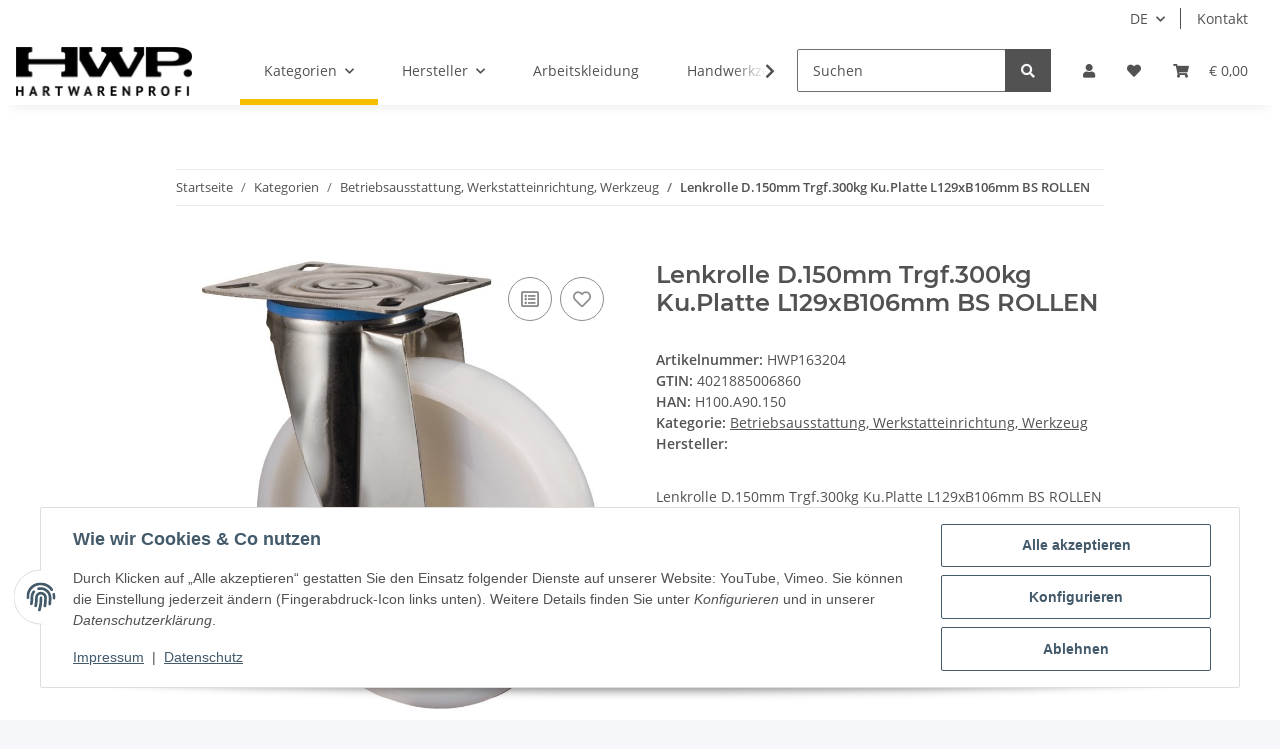

--- FILE ---
content_type: text/html; charset=utf-8
request_url: https://hartwarenprofishop.de/Lenkrolle-D150mm-Trgf300kg-KuPlatte-L129xB106mm-BS-ROLLEN
body_size: 92111
content:
<!DOCTYPE html>
<html lang="de" itemscope itemtype="https://schema.org/ItemPage">
    
    <head>
        
            <meta http-equiv="content-type" content="text/html; charset=utf-8">
            <meta name="description" itemprop="description" content="Lenkrolle D 150mm Trgf 300kg Ku Platte L129xB106mm BS ROLLEN">
                        <meta name="viewport" content="width=device-width, initial-scale=1.0">
            <meta http-equiv="X-UA-Compatible" content="IE=edge">
                        <meta name="robots" content="index, follow">

            <meta itemprop="url" content="https://hartwarenprofishop.de/Lenkrolle-D150mm-Trgf300kg-KuPlatte-L129xB106mm-BS-ROLLEN">
            <meta property="og:type" content="website">
            <meta property="og:site_name" content="Lenkrolle D.150mm Trgf.300kg Ku.Platte L129xB106mm BS ROLLEN - HWP, € 43,23">
            <meta property="og:title" content="Lenkrolle D.150mm Trgf.300kg Ku.Platte L129xB106mm BS ROLLEN - HWP, € 43,23">
            <meta property="og:description" content="Lenkrolle D 150mm Trgf 300kg Ku Platte L129xB106mm BS ROLLEN">
            <meta property="og:url" content="https://hartwarenprofishop.de/Lenkrolle-D150mm-Trgf300kg-KuPlatte-L129xB106mm-BS-ROLLEN">

                                    
                            <meta itemprop="image" content="https://hartwarenprofishop.de/media/image/product/23550/lg/lenkrolle-d150mm-trgf300kg-kuplatte-l129xb106mm-bs-rollen.jpg">
                <meta property="og:image" content="https://hartwarenprofishop.de/media/image/product/23550/lg/lenkrolle-d150mm-trgf300kg-kuplatte-l129xb106mm-bs-rollen.jpg">
                <meta property="og:image:width" content="800">
                <meta property="og:image:height" content="800">
                    

        <title itemprop="name">Lenkrolle D.150mm Trgf.300kg Ku.Platte L129xB106mm BS ROLLEN - HWP, € 43,23</title>

                    <link rel="canonical" href="https://hartwarenprofishop.de/Lenkrolle-D150mm-Trgf300kg-KuPlatte-L129xB106mm-BS-ROLLEN">
        
        

        
            <link rel="icon" href="https://hartwarenprofishop.de/favicon.ico" sizes="48x48">
            <link rel="icon" href="https://hartwarenprofishop.de/favicon.svg" sizes="any" type="image/svg+xml">
            <link rel="apple-touch-icon" href="https://hartwarenprofishop.de/apple-touch-icon.png">
            <link rel="manifest" href="https://hartwarenprofishop.de/site.webmanifest">
            <meta name="msapplication-TileColor" content="#f8bf00">
            <meta name="msapplication-TileImage" content="https://hartwarenprofishop.de/mstile-144x144.png">
        
        
            <meta name="theme-color" content="#f8bf00">
        

        
                                                    
                <style id="criticalCSS">
                    
                        :root{--blue: #007bff;--indigo: #6610f2;--purple: #6f42c1;--pink: #e83e8c;--red: #dc3545;--orange: #fd7e14;--yellow: #ffc107;--green: #28a745;--teal: #20c997;--cyan: #17a2b8;--white: #ffffff;--gray: #707070;--gray-dark: #343a40;--primary: #F8BF00;--secondary: #525252;--success: #1C871E;--info: #525252;--warning: #f39932;--danger: #b90000;--light: #f5f7fa;--dark: #525252;--gray: #707070;--gray-light: #f5f7fa;--gray-medium: #ebebeb;--gray-dark: #9b9b9b;--gray-darker: #525252;--breakpoint-xs: 0;--breakpoint-sm: 576px;--breakpoint-md: 768px;--breakpoint-lg: 992px;--breakpoint-xl: 1300px;--font-family-sans-serif: "Open Sans", sans-serif;--font-family-monospace: SFMono-Regular, Menlo, Monaco, Consolas, "Liberation Mono", "Courier New", monospace}*,*::before,*::after{box-sizing:border-box}html{font-family:sans-serif;line-height:1.15;-webkit-text-size-adjust:100%;-webkit-tap-highlight-color:rgba(0, 0, 0, 0)}article,aside,figcaption,figure,footer,header,hgroup,main,nav,section{display:block}body{margin:0;font-family:"Open Sans", sans-serif;font-size:0.875rem;font-weight:400;line-height:1.5;color:#525252;text-align:left;background-color:#f5f7fa}[tabindex="-1"]:focus:not(:focus-visible){outline:0 !important}hr{box-sizing:content-box;height:0;overflow:visible}h1,h2,h3,h4,h5,h6{margin-top:0;margin-bottom:1rem}p{margin-top:0;margin-bottom:1rem}abbr[title],abbr[data-original-title]{text-decoration:underline;text-decoration:underline dotted;cursor:help;border-bottom:0;text-decoration-skip-ink:none}address{margin-bottom:1rem;font-style:normal;line-height:inherit}ol,ul,dl{margin-top:0;margin-bottom:1rem}ol ol,ul ul,ol ul,ul ol{margin-bottom:0}dt{font-weight:700}dd{margin-bottom:0.5rem;margin-left:0}blockquote{margin:0 0 1rem}b,strong{font-weight:bolder}small{font-size:80%}sub,sup{position:relative;font-size:75%;line-height:0;vertical-align:baseline}sub{bottom:-0.25em}sup{top:-0.5em}a{color:#525252;text-decoration:underline;background-color:transparent}a:hover{color:#F8BF00;text-decoration:none}a:not([href]):not([class]){color:inherit;text-decoration:none}a:not([href]):not([class]):hover{color:inherit;text-decoration:none}pre,code,kbd,samp{font-family:SFMono-Regular, Menlo, Monaco, Consolas, "Liberation Mono", "Courier New", monospace;font-size:1em}pre{margin-top:0;margin-bottom:1rem;overflow:auto;-ms-overflow-style:scrollbar}figure{margin:0 0 1rem}img{vertical-align:middle;border-style:none}svg{overflow:hidden;vertical-align:middle}table{border-collapse:collapse}caption{padding-top:0.75rem;padding-bottom:0.75rem;color:#707070;text-align:left;caption-side:bottom}th{text-align:inherit;text-align:-webkit-match-parent}label{display:inline-block;margin-bottom:0.5rem}button{border-radius:0}button:focus:not(:focus-visible){outline:0}input,button,select,optgroup,textarea{margin:0;font-family:inherit;font-size:inherit;line-height:inherit}button,input{overflow:visible}button,select{text-transform:none}[role="button"]{cursor:pointer}select{word-wrap:normal}button,[type="button"],[type="reset"],[type="submit"]{-webkit-appearance:button}button:not(:disabled),[type="button"]:not(:disabled),[type="reset"]:not(:disabled),[type="submit"]:not(:disabled){cursor:pointer}button::-moz-focus-inner,[type="button"]::-moz-focus-inner,[type="reset"]::-moz-focus-inner,[type="submit"]::-moz-focus-inner{padding:0;border-style:none}input[type="radio"],input[type="checkbox"]{box-sizing:border-box;padding:0}textarea{overflow:auto;resize:vertical}fieldset{min-width:0;padding:0;margin:0;border:0}legend{display:block;width:100%;max-width:100%;padding:0;margin-bottom:0.5rem;font-size:1.5rem;line-height:inherit;color:inherit;white-space:normal}progress{vertical-align:baseline}[type="number"]::-webkit-inner-spin-button,[type="number"]::-webkit-outer-spin-button{height:auto}[type="search"]{outline-offset:-2px;-webkit-appearance:none}[type="search"]::-webkit-search-decoration{-webkit-appearance:none}::-webkit-file-upload-button{font:inherit;-webkit-appearance:button}output{display:inline-block}summary{display:list-item;cursor:pointer}template{display:none}[hidden]{display:none !important}.img-fluid{max-width:100%;height:auto}.img-thumbnail{padding:0.25rem;background-color:#f5f7fa;border:1px solid #dee2e6;border-radius:0.125rem;box-shadow:0 1px 2px rgba(0, 0, 0, 0.075);max-width:100%;height:auto}.figure{display:inline-block}.figure-img{margin-bottom:0.5rem;line-height:1}.figure-caption{font-size:90%;color:#707070}code{font-size:87.5%;color:#e83e8c;word-wrap:break-word}a>code{color:inherit}kbd{padding:0.2rem 0.4rem;font-size:87.5%;color:#ffffff;background-color:#212529;border-radius:0.125rem;box-shadow:inset 0 -0.1rem 0 rgba(0, 0, 0, 0.25)}kbd kbd{padding:0;font-size:100%;font-weight:700;box-shadow:none}pre{display:block;font-size:87.5%;color:#212529}pre code{font-size:inherit;color:inherit;word-break:normal}.pre-scrollable{max-height:340px;overflow-y:scroll}.container,.container-fluid,.container-sm,.container-md,.container-lg,.container-xl{width:100%;padding-right:1rem;padding-left:1rem;margin-right:auto;margin-left:auto}@media (min-width:576px){.container,.container-sm{max-width:97vw}}@media (min-width:768px){.container,.container-sm,.container-md{max-width:720px}}@media (min-width:992px){.container,.container-sm,.container-md,.container-lg{max-width:960px}}@media (min-width:1300px){.container,.container-sm,.container-md,.container-lg,.container-xl{max-width:1250px}}.row{display:flex;flex-wrap:wrap;margin-right:-1rem;margin-left:-1rem}.no-gutters{margin-right:0;margin-left:0}.no-gutters>.col,.no-gutters>[class*="col-"]{padding-right:0;padding-left:0}.col-1,.col-2,.col-3,.col-4,.col-5,.col-6,.col-7,.col-8,.col-9,.col-10,.col-11,.col-12,.col,.col-auto,.col-sm-1,.col-sm-2,.col-sm-3,.col-sm-4,.col-sm-5,.col-sm-6,.col-sm-7,.col-sm-8,.col-sm-9,.col-sm-10,.col-sm-11,.col-sm-12,.col-sm,.col-sm-auto,.col-md-1,.col-md-2,.col-md-3,.col-md-4,.col-md-5,.col-md-6,.col-md-7,.col-md-8,.col-md-9,.col-md-10,.col-md-11,.col-md-12,.col-md,.col-md-auto,.col-lg-1,.col-lg-2,.col-lg-3,.col-lg-4,.col-lg-5,.col-lg-6,.col-lg-7,.col-lg-8,.col-lg-9,.col-lg-10,.col-lg-11,.col-lg-12,.col-lg,.col-lg-auto,.col-xl-1,.col-xl-2,.col-xl-3,.col-xl-4,.col-xl-5,.col-xl-6,.col-xl-7,.col-xl-8,.col-xl-9,.col-xl-10,.col-xl-11,.col-xl-12,.col-xl,.col-xl-auto{position:relative;width:100%;padding-right:1rem;padding-left:1rem}.col{flex-basis:0;flex-grow:1;max-width:100%}.row-cols-1>*{flex:0 0 100%;max-width:100%}.row-cols-2>*{flex:0 0 50%;max-width:50%}.row-cols-3>*{flex:0 0 33.3333333333%;max-width:33.3333333333%}.row-cols-4>*{flex:0 0 25%;max-width:25%}.row-cols-5>*{flex:0 0 20%;max-width:20%}.row-cols-6>*{flex:0 0 16.6666666667%;max-width:16.6666666667%}.col-auto{flex:0 0 auto;width:auto;max-width:100%}.col-1{flex:0 0 8.33333333%;max-width:8.33333333%}.col-2{flex:0 0 16.66666667%;max-width:16.66666667%}.col-3{flex:0 0 25%;max-width:25%}.col-4{flex:0 0 33.33333333%;max-width:33.33333333%}.col-5{flex:0 0 41.66666667%;max-width:41.66666667%}.col-6{flex:0 0 50%;max-width:50%}.col-7{flex:0 0 58.33333333%;max-width:58.33333333%}.col-8{flex:0 0 66.66666667%;max-width:66.66666667%}.col-9{flex:0 0 75%;max-width:75%}.col-10{flex:0 0 83.33333333%;max-width:83.33333333%}.col-11{flex:0 0 91.66666667%;max-width:91.66666667%}.col-12{flex:0 0 100%;max-width:100%}.order-first{order:-1}.order-last{order:13}.order-0{order:0}.order-1{order:1}.order-2{order:2}.order-3{order:3}.order-4{order:4}.order-5{order:5}.order-6{order:6}.order-7{order:7}.order-8{order:8}.order-9{order:9}.order-10{order:10}.order-11{order:11}.order-12{order:12}.offset-1{margin-left:8.33333333%}.offset-2{margin-left:16.66666667%}.offset-3{margin-left:25%}.offset-4{margin-left:33.33333333%}.offset-5{margin-left:41.66666667%}.offset-6{margin-left:50%}.offset-7{margin-left:58.33333333%}.offset-8{margin-left:66.66666667%}.offset-9{margin-left:75%}.offset-10{margin-left:83.33333333%}.offset-11{margin-left:91.66666667%}@media (min-width:576px){.col-sm{flex-basis:0;flex-grow:1;max-width:100%}.row-cols-sm-1>*{flex:0 0 100%;max-width:100%}.row-cols-sm-2>*{flex:0 0 50%;max-width:50%}.row-cols-sm-3>*{flex:0 0 33.3333333333%;max-width:33.3333333333%}.row-cols-sm-4>*{flex:0 0 25%;max-width:25%}.row-cols-sm-5>*{flex:0 0 20%;max-width:20%}.row-cols-sm-6>*{flex:0 0 16.6666666667%;max-width:16.6666666667%}.col-sm-auto{flex:0 0 auto;width:auto;max-width:100%}.col-sm-1{flex:0 0 8.33333333%;max-width:8.33333333%}.col-sm-2{flex:0 0 16.66666667%;max-width:16.66666667%}.col-sm-3{flex:0 0 25%;max-width:25%}.col-sm-4{flex:0 0 33.33333333%;max-width:33.33333333%}.col-sm-5{flex:0 0 41.66666667%;max-width:41.66666667%}.col-sm-6{flex:0 0 50%;max-width:50%}.col-sm-7{flex:0 0 58.33333333%;max-width:58.33333333%}.col-sm-8{flex:0 0 66.66666667%;max-width:66.66666667%}.col-sm-9{flex:0 0 75%;max-width:75%}.col-sm-10{flex:0 0 83.33333333%;max-width:83.33333333%}.col-sm-11{flex:0 0 91.66666667%;max-width:91.66666667%}.col-sm-12{flex:0 0 100%;max-width:100%}.order-sm-first{order:-1}.order-sm-last{order:13}.order-sm-0{order:0}.order-sm-1{order:1}.order-sm-2{order:2}.order-sm-3{order:3}.order-sm-4{order:4}.order-sm-5{order:5}.order-sm-6{order:6}.order-sm-7{order:7}.order-sm-8{order:8}.order-sm-9{order:9}.order-sm-10{order:10}.order-sm-11{order:11}.order-sm-12{order:12}.offset-sm-0{margin-left:0}.offset-sm-1{margin-left:8.33333333%}.offset-sm-2{margin-left:16.66666667%}.offset-sm-3{margin-left:25%}.offset-sm-4{margin-left:33.33333333%}.offset-sm-5{margin-left:41.66666667%}.offset-sm-6{margin-left:50%}.offset-sm-7{margin-left:58.33333333%}.offset-sm-8{margin-left:66.66666667%}.offset-sm-9{margin-left:75%}.offset-sm-10{margin-left:83.33333333%}.offset-sm-11{margin-left:91.66666667%}}@media (min-width:768px){.col-md{flex-basis:0;flex-grow:1;max-width:100%}.row-cols-md-1>*{flex:0 0 100%;max-width:100%}.row-cols-md-2>*{flex:0 0 50%;max-width:50%}.row-cols-md-3>*{flex:0 0 33.3333333333%;max-width:33.3333333333%}.row-cols-md-4>*{flex:0 0 25%;max-width:25%}.row-cols-md-5>*{flex:0 0 20%;max-width:20%}.row-cols-md-6>*{flex:0 0 16.6666666667%;max-width:16.6666666667%}.col-md-auto{flex:0 0 auto;width:auto;max-width:100%}.col-md-1{flex:0 0 8.33333333%;max-width:8.33333333%}.col-md-2{flex:0 0 16.66666667%;max-width:16.66666667%}.col-md-3{flex:0 0 25%;max-width:25%}.col-md-4{flex:0 0 33.33333333%;max-width:33.33333333%}.col-md-5{flex:0 0 41.66666667%;max-width:41.66666667%}.col-md-6{flex:0 0 50%;max-width:50%}.col-md-7{flex:0 0 58.33333333%;max-width:58.33333333%}.col-md-8{flex:0 0 66.66666667%;max-width:66.66666667%}.col-md-9{flex:0 0 75%;max-width:75%}.col-md-10{flex:0 0 83.33333333%;max-width:83.33333333%}.col-md-11{flex:0 0 91.66666667%;max-width:91.66666667%}.col-md-12{flex:0 0 100%;max-width:100%}.order-md-first{order:-1}.order-md-last{order:13}.order-md-0{order:0}.order-md-1{order:1}.order-md-2{order:2}.order-md-3{order:3}.order-md-4{order:4}.order-md-5{order:5}.order-md-6{order:6}.order-md-7{order:7}.order-md-8{order:8}.order-md-9{order:9}.order-md-10{order:10}.order-md-11{order:11}.order-md-12{order:12}.offset-md-0{margin-left:0}.offset-md-1{margin-left:8.33333333%}.offset-md-2{margin-left:16.66666667%}.offset-md-3{margin-left:25%}.offset-md-4{margin-left:33.33333333%}.offset-md-5{margin-left:41.66666667%}.offset-md-6{margin-left:50%}.offset-md-7{margin-left:58.33333333%}.offset-md-8{margin-left:66.66666667%}.offset-md-9{margin-left:75%}.offset-md-10{margin-left:83.33333333%}.offset-md-11{margin-left:91.66666667%}}@media (min-width:992px){.col-lg{flex-basis:0;flex-grow:1;max-width:100%}.row-cols-lg-1>*{flex:0 0 100%;max-width:100%}.row-cols-lg-2>*{flex:0 0 50%;max-width:50%}.row-cols-lg-3>*{flex:0 0 33.3333333333%;max-width:33.3333333333%}.row-cols-lg-4>*{flex:0 0 25%;max-width:25%}.row-cols-lg-5>*{flex:0 0 20%;max-width:20%}.row-cols-lg-6>*{flex:0 0 16.6666666667%;max-width:16.6666666667%}.col-lg-auto{flex:0 0 auto;width:auto;max-width:100%}.col-lg-1{flex:0 0 8.33333333%;max-width:8.33333333%}.col-lg-2{flex:0 0 16.66666667%;max-width:16.66666667%}.col-lg-3{flex:0 0 25%;max-width:25%}.col-lg-4{flex:0 0 33.33333333%;max-width:33.33333333%}.col-lg-5{flex:0 0 41.66666667%;max-width:41.66666667%}.col-lg-6{flex:0 0 50%;max-width:50%}.col-lg-7{flex:0 0 58.33333333%;max-width:58.33333333%}.col-lg-8{flex:0 0 66.66666667%;max-width:66.66666667%}.col-lg-9{flex:0 0 75%;max-width:75%}.col-lg-10{flex:0 0 83.33333333%;max-width:83.33333333%}.col-lg-11{flex:0 0 91.66666667%;max-width:91.66666667%}.col-lg-12{flex:0 0 100%;max-width:100%}.order-lg-first{order:-1}.order-lg-last{order:13}.order-lg-0{order:0}.order-lg-1{order:1}.order-lg-2{order:2}.order-lg-3{order:3}.order-lg-4{order:4}.order-lg-5{order:5}.order-lg-6{order:6}.order-lg-7{order:7}.order-lg-8{order:8}.order-lg-9{order:9}.order-lg-10{order:10}.order-lg-11{order:11}.order-lg-12{order:12}.offset-lg-0{margin-left:0}.offset-lg-1{margin-left:8.33333333%}.offset-lg-2{margin-left:16.66666667%}.offset-lg-3{margin-left:25%}.offset-lg-4{margin-left:33.33333333%}.offset-lg-5{margin-left:41.66666667%}.offset-lg-6{margin-left:50%}.offset-lg-7{margin-left:58.33333333%}.offset-lg-8{margin-left:66.66666667%}.offset-lg-9{margin-left:75%}.offset-lg-10{margin-left:83.33333333%}.offset-lg-11{margin-left:91.66666667%}}@media (min-width:1300px){.col-xl{flex-basis:0;flex-grow:1;max-width:100%}.row-cols-xl-1>*{flex:0 0 100%;max-width:100%}.row-cols-xl-2>*{flex:0 0 50%;max-width:50%}.row-cols-xl-3>*{flex:0 0 33.3333333333%;max-width:33.3333333333%}.row-cols-xl-4>*{flex:0 0 25%;max-width:25%}.row-cols-xl-5>*{flex:0 0 20%;max-width:20%}.row-cols-xl-6>*{flex:0 0 16.6666666667%;max-width:16.6666666667%}.col-xl-auto{flex:0 0 auto;width:auto;max-width:100%}.col-xl-1{flex:0 0 8.33333333%;max-width:8.33333333%}.col-xl-2{flex:0 0 16.66666667%;max-width:16.66666667%}.col-xl-3{flex:0 0 25%;max-width:25%}.col-xl-4{flex:0 0 33.33333333%;max-width:33.33333333%}.col-xl-5{flex:0 0 41.66666667%;max-width:41.66666667%}.col-xl-6{flex:0 0 50%;max-width:50%}.col-xl-7{flex:0 0 58.33333333%;max-width:58.33333333%}.col-xl-8{flex:0 0 66.66666667%;max-width:66.66666667%}.col-xl-9{flex:0 0 75%;max-width:75%}.col-xl-10{flex:0 0 83.33333333%;max-width:83.33333333%}.col-xl-11{flex:0 0 91.66666667%;max-width:91.66666667%}.col-xl-12{flex:0 0 100%;max-width:100%}.order-xl-first{order:-1}.order-xl-last{order:13}.order-xl-0{order:0}.order-xl-1{order:1}.order-xl-2{order:2}.order-xl-3{order:3}.order-xl-4{order:4}.order-xl-5{order:5}.order-xl-6{order:6}.order-xl-7{order:7}.order-xl-8{order:8}.order-xl-9{order:9}.order-xl-10{order:10}.order-xl-11{order:11}.order-xl-12{order:12}.offset-xl-0{margin-left:0}.offset-xl-1{margin-left:8.33333333%}.offset-xl-2{margin-left:16.66666667%}.offset-xl-3{margin-left:25%}.offset-xl-4{margin-left:33.33333333%}.offset-xl-5{margin-left:41.66666667%}.offset-xl-6{margin-left:50%}.offset-xl-7{margin-left:58.33333333%}.offset-xl-8{margin-left:66.66666667%}.offset-xl-9{margin-left:75%}.offset-xl-10{margin-left:83.33333333%}.offset-xl-11{margin-left:91.66666667%}}.nav{display:flex;flex-wrap:wrap;padding-left:0;margin-bottom:0;list-style:none}.nav-link{display:block;padding:0.5rem 1rem;text-decoration:none}.nav-link:hover,.nav-link:focus{text-decoration:none}.nav-link.disabled{color:#707070;pointer-events:none;cursor:default}.nav-tabs{border-bottom:1px solid #dee2e6}.nav-tabs .nav-link{margin-bottom:-1px;background-color:transparent;border:1px solid transparent;border-top-left-radius:0;border-top-right-radius:0}.nav-tabs .nav-link:hover,.nav-tabs .nav-link:focus{isolation:isolate;border-color:transparent}.nav-tabs .nav-link.disabled{color:#707070;background-color:transparent;border-color:transparent}.nav-tabs .nav-link.active,.nav-tabs .nav-item.show .nav-link{color:#525252;background-color:transparent;border-color:#F8BF00}.nav-tabs .dropdown-menu{margin-top:-1px;border-top-left-radius:0;border-top-right-radius:0}.nav-pills .nav-link{background:none;border:0;border-radius:0.125rem}.nav-pills .nav-link.active,.nav-pills .show>.nav-link{color:#ffffff;background-color:#F8BF00}.nav-fill>.nav-link,.nav-fill .nav-item{flex:1 1 auto;text-align:center}.nav-justified>.nav-link,.nav-justified .nav-item{flex-basis:0;flex-grow:1;text-align:center}.tab-content>.tab-pane{display:none}.tab-content>.active{display:block}.navbar{position:relative;display:flex;flex-wrap:wrap;align-items:center;justify-content:space-between;padding:0.4rem 1rem}.navbar .container,.navbar .container-fluid,.navbar .container-sm,.navbar .container-md,.navbar .container-lg,.navbar .container-xl,.navbar>.container-sm,.navbar>.container-md,.navbar>.container-lg,.navbar>.container-xl{display:flex;flex-wrap:wrap;align-items:center;justify-content:space-between}.navbar-brand{display:inline-block;padding-top:0.40625rem;padding-bottom:0.40625rem;margin-right:1rem;font-size:1rem;line-height:inherit;white-space:nowrap}.navbar-brand:hover,.navbar-brand:focus{text-decoration:none}.navbar-nav{display:flex;flex-direction:column;padding-left:0;margin-bottom:0;list-style:none}.navbar-nav .nav-link{padding-right:0;padding-left:0}.navbar-nav .dropdown-menu{position:static;float:none}.navbar-text{display:inline-block;padding-top:0.5rem;padding-bottom:0.5rem}.navbar-collapse{flex-basis:100%;flex-grow:1;align-items:center}.navbar-toggler{padding:0.25rem 0.75rem;font-size:1rem;line-height:1;background-color:transparent;border:1px solid transparent;border-radius:0.125rem}.navbar-toggler:hover,.navbar-toggler:focus{text-decoration:none}.navbar-toggler-icon{display:inline-block;width:1.5em;height:1.5em;vertical-align:middle;content:"";background:50% / 100% 100% no-repeat}.navbar-nav-scroll{max-height:75vh;overflow-y:auto}@media (max-width:575.98px){.navbar-expand-sm>.container,.navbar-expand-sm>.container-fluid,.navbar-expand-sm>.container-sm,.navbar-expand-sm>.container-md,.navbar-expand-sm>.container-lg,.navbar-expand-sm>.container-xl{padding-right:0;padding-left:0}}@media (min-width:576px){.navbar-expand-sm{flex-flow:row nowrap;justify-content:flex-start}.navbar-expand-sm .navbar-nav{flex-direction:row}.navbar-expand-sm .navbar-nav .dropdown-menu{position:absolute}.navbar-expand-sm .navbar-nav .nav-link{padding-right:1.5rem;padding-left:1.5rem}.navbar-expand-sm>.container,.navbar-expand-sm>.container-fluid,.navbar-expand-sm>.container-sm,.navbar-expand-sm>.container-md,.navbar-expand-sm>.container-lg,.navbar-expand-sm>.container-xl{flex-wrap:nowrap}.navbar-expand-sm .navbar-nav-scroll{overflow:visible}.navbar-expand-sm .navbar-collapse{display:flex !important;flex-basis:auto}.navbar-expand-sm .navbar-toggler{display:none}}@media (max-width:767.98px){.navbar-expand-md>.container,.navbar-expand-md>.container-fluid,.navbar-expand-md>.container-sm,.navbar-expand-md>.container-md,.navbar-expand-md>.container-lg,.navbar-expand-md>.container-xl{padding-right:0;padding-left:0}}@media (min-width:768px){.navbar-expand-md{flex-flow:row nowrap;justify-content:flex-start}.navbar-expand-md .navbar-nav{flex-direction:row}.navbar-expand-md .navbar-nav .dropdown-menu{position:absolute}.navbar-expand-md .navbar-nav .nav-link{padding-right:1.5rem;padding-left:1.5rem}.navbar-expand-md>.container,.navbar-expand-md>.container-fluid,.navbar-expand-md>.container-sm,.navbar-expand-md>.container-md,.navbar-expand-md>.container-lg,.navbar-expand-md>.container-xl{flex-wrap:nowrap}.navbar-expand-md .navbar-nav-scroll{overflow:visible}.navbar-expand-md .navbar-collapse{display:flex !important;flex-basis:auto}.navbar-expand-md .navbar-toggler{display:none}}@media (max-width:991.98px){.navbar-expand-lg>.container,.navbar-expand-lg>.container-fluid,.navbar-expand-lg>.container-sm,.navbar-expand-lg>.container-md,.navbar-expand-lg>.container-lg,.navbar-expand-lg>.container-xl{padding-right:0;padding-left:0}}@media (min-width:992px){.navbar-expand-lg{flex-flow:row nowrap;justify-content:flex-start}.navbar-expand-lg .navbar-nav{flex-direction:row}.navbar-expand-lg .navbar-nav .dropdown-menu{position:absolute}.navbar-expand-lg .navbar-nav .nav-link{padding-right:1.5rem;padding-left:1.5rem}.navbar-expand-lg>.container,.navbar-expand-lg>.container-fluid,.navbar-expand-lg>.container-sm,.navbar-expand-lg>.container-md,.navbar-expand-lg>.container-lg,.navbar-expand-lg>.container-xl{flex-wrap:nowrap}.navbar-expand-lg .navbar-nav-scroll{overflow:visible}.navbar-expand-lg .navbar-collapse{display:flex !important;flex-basis:auto}.navbar-expand-lg .navbar-toggler{display:none}}@media (max-width:1299.98px){.navbar-expand-xl>.container,.navbar-expand-xl>.container-fluid,.navbar-expand-xl>.container-sm,.navbar-expand-xl>.container-md,.navbar-expand-xl>.container-lg,.navbar-expand-xl>.container-xl{padding-right:0;padding-left:0}}@media (min-width:1300px){.navbar-expand-xl{flex-flow:row nowrap;justify-content:flex-start}.navbar-expand-xl .navbar-nav{flex-direction:row}.navbar-expand-xl .navbar-nav .dropdown-menu{position:absolute}.navbar-expand-xl .navbar-nav .nav-link{padding-right:1.5rem;padding-left:1.5rem}.navbar-expand-xl>.container,.navbar-expand-xl>.container-fluid,.navbar-expand-xl>.container-sm,.navbar-expand-xl>.container-md,.navbar-expand-xl>.container-lg,.navbar-expand-xl>.container-xl{flex-wrap:nowrap}.navbar-expand-xl .navbar-nav-scroll{overflow:visible}.navbar-expand-xl .navbar-collapse{display:flex !important;flex-basis:auto}.navbar-expand-xl .navbar-toggler{display:none}}.navbar-expand{flex-flow:row nowrap;justify-content:flex-start}.navbar-expand>.container,.navbar-expand>.container-fluid,.navbar-expand>.container-sm,.navbar-expand>.container-md,.navbar-expand>.container-lg,.navbar-expand>.container-xl{padding-right:0;padding-left:0}.navbar-expand .navbar-nav{flex-direction:row}.navbar-expand .navbar-nav .dropdown-menu{position:absolute}.navbar-expand .navbar-nav .nav-link{padding-right:1.5rem;padding-left:1.5rem}.navbar-expand>.container,.navbar-expand>.container-fluid,.navbar-expand>.container-sm,.navbar-expand>.container-md,.navbar-expand>.container-lg,.navbar-expand>.container-xl{flex-wrap:nowrap}.navbar-expand .navbar-nav-scroll{overflow:visible}.navbar-expand .navbar-collapse{display:flex !important;flex-basis:auto}.navbar-expand .navbar-toggler{display:none}.navbar-light .navbar-brand{color:rgba(0, 0, 0, 0.9)}.navbar-light .navbar-brand:hover,.navbar-light .navbar-brand:focus{color:rgba(0, 0, 0, 0.9)}.navbar-light .navbar-nav .nav-link{color:#525252}.navbar-light .navbar-nav .nav-link:hover,.navbar-light .navbar-nav .nav-link:focus{color:#F8BF00}.navbar-light .navbar-nav .nav-link.disabled{color:rgba(0, 0, 0, 0.3)}.navbar-light .navbar-nav .show>.nav-link,.navbar-light .navbar-nav .active>.nav-link,.navbar-light .navbar-nav .nav-link.show,.navbar-light .navbar-nav .nav-link.active{color:rgba(0, 0, 0, 0.9)}.navbar-light .navbar-toggler{color:#525252;border-color:rgba(0, 0, 0, 0.1)}.navbar-light .navbar-toggler-icon{background-image:url("data:image/svg+xml,%3csvg xmlns='http://www.w3.org/2000/svg' width='30' height='30' viewBox='0 0 30 30'%3e%3cpath stroke='%23525252' stroke-linecap='round' stroke-miterlimit='10' stroke-width='2' d='M4 7h22M4 15h22M4 23h22'/%3e%3c/svg%3e")}.navbar-light .navbar-text{color:#525252}.navbar-light .navbar-text a{color:rgba(0, 0, 0, 0.9)}.navbar-light .navbar-text a:hover,.navbar-light .navbar-text a:focus{color:rgba(0, 0, 0, 0.9)}.navbar-dark .navbar-brand{color:#ffffff}.navbar-dark .navbar-brand:hover,.navbar-dark .navbar-brand:focus{color:#ffffff}.navbar-dark .navbar-nav .nav-link{color:rgba(255, 255, 255, 0.5)}.navbar-dark .navbar-nav .nav-link:hover,.navbar-dark .navbar-nav .nav-link:focus{color:rgba(255, 255, 255, 0.75)}.navbar-dark .navbar-nav .nav-link.disabled{color:rgba(255, 255, 255, 0.25)}.navbar-dark .navbar-nav .show>.nav-link,.navbar-dark .navbar-nav .active>.nav-link,.navbar-dark .navbar-nav .nav-link.show,.navbar-dark .navbar-nav .nav-link.active{color:#ffffff}.navbar-dark .navbar-toggler{color:rgba(255, 255, 255, 0.5);border-color:rgba(255, 255, 255, 0.1)}.navbar-dark .navbar-toggler-icon{background-image:url("data:image/svg+xml,%3csvg xmlns='http://www.w3.org/2000/svg' width='30' height='30' viewBox='0 0 30 30'%3e%3cpath stroke='rgba%28255, 255, 255, 0.5%29' stroke-linecap='round' stroke-miterlimit='10' stroke-width='2' d='M4 7h22M4 15h22M4 23h22'/%3e%3c/svg%3e")}.navbar-dark .navbar-text{color:rgba(255, 255, 255, 0.5)}.navbar-dark .navbar-text a{color:#ffffff}.navbar-dark .navbar-text a:hover,.navbar-dark .navbar-text a:focus{color:#ffffff}.pagination-sm .page-item.active .page-link::after,.pagination-sm .page-item.active .page-text::after{left:0.375rem;right:0.375rem}.pagination-lg .page-item.active .page-link::after,.pagination-lg .page-item.active .page-text::after{left:1.125rem;right:1.125rem}.page-item{position:relative}.page-item.active{font-weight:700}.page-item.active .page-link::after,.page-item.active .page-text::after{content:"";position:absolute;left:0.5625rem;bottom:0;right:0.5625rem;border-bottom:4px solid #F8BF00}@media (min-width:768px){.dropdown-item.page-item{background-color:transparent}}.page-link,.page-text{text-decoration:none}.pagination{margin-bottom:0;justify-content:space-between;align-items:center}@media (min-width:768px){.pagination{justify-content:normal}.pagination .dropdown>.btn{display:none}.pagination .dropdown-menu{position:static !important;transform:none !important;display:flex;margin:0;padding:0;border:0;min-width:auto}.pagination .dropdown-item{width:auto;display:inline-block;padding:0}.pagination .dropdown-item.active{background-color:transparent;color:#525252}.pagination .dropdown-item:hover{background-color:transparent}.pagination .pagination-site{display:none}}@media (max-width:767.98px){.pagination .dropdown-item{padding:0}.pagination .dropdown-item.active .page-link,.pagination .dropdown-item.active .page-text,.pagination .dropdown-item:active .page-link,.pagination .dropdown-item:active .page-text{color:#525252}}.productlist-page-nav{align-items:center}.productlist-page-nav .pagination{margin:0}.productlist-page-nav .displayoptions{margin-bottom:1rem}@media (min-width:768px){.productlist-page-nav .displayoptions{margin-bottom:0}}.productlist-page-nav .displayoptions .btn-group+.btn-group+.btn-group{margin-left:0.5rem}.productlist-page-nav .result-option-wrapper{margin-right:0.5rem}.productlist-page-nav .productlist-item-info{margin-bottom:0.5rem;margin-left:auto;margin-right:auto;display:flex}@media (min-width:768px){.productlist-page-nav .productlist-item-info{margin-right:0;margin-bottom:0}.productlist-page-nav .productlist-item-info.productlist-item-border{border-right:1px solid #ebebeb;padding-right:1rem}}.productlist-page-nav.productlist-page-nav-header-m{margin-top:3rem}@media (min-width:768px){.productlist-page-nav.productlist-page-nav-header-m{margin-top:2rem}.productlist-page-nav.productlist-page-nav-header-m>.col{margin-top:1rem}}.productlist-page-nav-bottom{margin-bottom:2rem}.pagination-wrapper{margin-bottom:1rem;align-items:center;border-top:1px solid #f5f7fa;border-bottom:1px solid #f5f7fa;padding-top:0.5rem;padding-bottom:0.5rem}.pagination-wrapper .pagination-entries{font-weight:700;margin-bottom:1rem}@media (min-width:768px){.pagination-wrapper .pagination-entries{margin-bottom:0}}.pagination-wrapper .pagination-selects{margin-left:auto;margin-top:1rem}@media (min-width:768px){.pagination-wrapper .pagination-selects{margin-left:0;margin-top:0}}.pagination-wrapper .pagination-selects .pagination-selects-entries{margin-bottom:1rem}@media (min-width:768px){.pagination-wrapper .pagination-selects .pagination-selects-entries{margin-right:1rem;margin-bottom:0}}.pagination-no-wrapper{border:0;padding-top:0;padding-bottom:0}.topbar-wrapper{position:relative;z-index:1021;flex-direction:row-reverse}.sticky-header header{position:sticky;top:0}#jtl-nav-wrapper .form-control::placeholder,#jtl-nav-wrapper .form-control:focus::placeholder{color:#525252}#jtl-nav-wrapper .label-slide .form-group:not(.exclude-from-label-slide):not(.checkbox) label{background:#ffffff;color:#525252}header{box-shadow:0 1rem 0.5625rem -0.75rem rgba(0, 0, 0, 0.06);position:relative;z-index:1020}header .dropdown-menu{background-color:#ffffff;color:#525252}header .navbar-toggler{color:#525252}header .navbar-brand img{max-width:50vw;object-fit:contain}header .nav-right .dropdown-menu{margin-top:-0.03125rem;box-shadow:inset 0 1rem 0.5625rem -0.75rem rgba(0, 0, 0, 0.06)}@media (min-width:992px){header #mainNavigation{margin-right:1rem}}@media (max-width:991.98px){header .navbar-brand img{max-width:30vw}header .dropup,header .dropright,header .dropdown,header .dropleft,header .col,header [class*="col-"]{position:static}header .navbar-collapse{position:fixed;top:0;left:0;display:block;height:100vh !important;-webkit-overflow-scrolling:touch;max-width:16.875rem;transition:all 0.2s ease-in-out;z-index:1050;width:100%;background:#ffffff}header .navbar-collapse:not(.show){transform:translateX(-100%)}header .navbar-nav{transition:all 0.2s ease-in-out}header .navbar-nav .nav-item,header .navbar-nav .nav-link{margin-left:0;margin-right:0;padding-left:1rem;padding-right:1rem;padding-top:1rem;padding-bottom:1rem}header .navbar-nav .nav-link{margin-top:-1rem;margin-bottom:-1rem;margin-left:-1rem;margin-right:-1rem;display:flex;align-items:center;justify-content:space-between}header .navbar-nav .nav-link::after{content:'\f054' !important;font-family:"Font Awesome 5 Free" !important;font-weight:900;margin-left:0.5rem;margin-top:0;font-size:0.75em}header .navbar-nav .nav-item.dropdown>.nav-link>.product-count{display:none}header .navbar-nav .nav-item:not(.dropdown) .nav-link::after{display:none}header .navbar-nav .dropdown-menu{position:absolute;left:100%;top:0;box-shadow:none;width:100%;padding:0;margin:0}header .navbar-nav .dropdown-menu:not(.show){display:none}header .navbar-nav .dropdown-body{margin:0}header .navbar-nav .nav{flex-direction:column}header .nav-mobile-header{padding-left:1rem;padding-right:1rem}header .nav-mobile-header>.row{height:3.125rem}header .nav-mobile-header .nav-mobile-header-hr{margin-top:0;margin-bottom:0}header .nav-mobile-body{height:calc(100vh - 3.125rem);height:calc(var(--vh, 1vh) * 100 - 3.125rem);overflow-y:auto;position:relative}header .nav-scrollbar-inner{overflow:visible}header .nav-right{font-size:1rem}header .nav-right .dropdown-menu{width:100%}}@media (min-width:992px){header .navbar-collapse{height:4.3125rem}header .navbar-nav>.nav-item>.nav-link{position:relative;padding:1.5rem}header .navbar-nav>.nav-item>.nav-link::before{content:"";position:absolute;bottom:0;left:50%;transform:translateX(-50%);border-width:0 0 6px;border-color:#F8BF00;border-style:solid;transition:width 0.4s;width:0}header .navbar-nav>.nav-item.active>.nav-link::before,header .navbar-nav>.nav-item:hover>.nav-link::before,header .navbar-nav>.nav-item.hover>.nav-link::before{width:100%}header .navbar-nav>.nav-item>.dropdown-menu{max-height:calc(100vh - 12.5rem);overflow:auto;margin-top:-0.03125rem;box-shadow:inset 0 1rem 0.5625rem -0.75rem rgba(0, 0, 0, 0.06)}header .navbar-nav>.nav-item.dropdown-full{position:static}header .navbar-nav>.nav-item.dropdown-full .dropdown-menu{width:100%}header .navbar-nav>.nav-item .product-count{display:none}header .navbar-nav>.nav-item .nav{flex-wrap:wrap}header .navbar-nav .nav .nav-link{padding:0}header .navbar-nav .nav .nav-link::after{display:none}header .navbar-nav .dropdown .nav-item{width:100%}header .nav-mobile-body{align-self:flex-start;width:100%}header .nav-scrollbar-inner{width:100%}header .nav-right .nav-link{padding-top:1.5rem;padding-bottom:1.5rem}header .submenu-headline::after{display:none}header .submenu-headline-toplevel{font-family:Montserrat, sans-serif;font-size:1rem;border-bottom:1px solid #ebebeb;margin-bottom:1rem}header .subcategory-wrapper .categories-recursive-dropdown{display:block;position:static !important;box-shadow:none}header .subcategory-wrapper .categories-recursive-dropdown>.nav{flex-direction:column}header .subcategory-wrapper .categories-recursive-dropdown .categories-recursive-dropdown{margin-left:0.25rem}}header .submenu-headline-image{margin-bottom:1rem;display:none}@media (min-width:992px){header .submenu-headline-image{display:block}}header #burger-menu{margin-right:1rem}header .table,header .dropdown-item,header .btn-outline-primary{color:#525252}header .dropdown-item{background-color:transparent}header .dropdown-item:hover{background-color:#f5f7fa}header .btn-outline-primary:hover{color:#525252}@media (min-width:992px){.nav-item-lg-m{margin-top:1.5rem;margin-bottom:1.5rem}}.fixed-search{background-color:#ffffff;box-shadow:0 0.25rem 0.5rem rgba(0, 0, 0, 0.2);padding-top:0.5rem;padding-bottom:0.5rem}.fixed-search .form-control{background-color:#ffffff;color:#525252}.fixed-search .form-control::placeholder{color:#525252}.main-search .twitter-typeahead{display:flex;flex-grow:1}.form-clear{align-items:center;bottom:8px;color:#525252;cursor:pointer;display:flex;height:24px;justify-content:center;position:absolute;right:52px;width:24px;z-index:10}.account-icon-dropdown .account-icon-dropdown-pass{margin-bottom:2rem}.account-icon-dropdown .dropdown-footer{background-color:#f5f7fa}.account-icon-dropdown .dropdown-footer a{text-decoration:underline}.account-icon-dropdown .account-icon-dropdown-logout{padding-bottom:0.5rem}.cart-dropdown-shipping-notice{color:#707070}.is-checkout header,.is-checkout .navbar{height:2.8rem}@media (min-width:992px){.is-checkout header,.is-checkout .navbar{height:4.2625rem}}.is-checkout .search-form-wrapper-fixed,.is-checkout .fixed-search{display:none}@media (max-width:991.98px){.nav-icons{height:2.8rem}}.search-form-wrapper-fixed{padding-top:0.5rem;padding-bottom:0.5rem}.full-width-mega .main-search-wrapper .twitter-typeahead{flex:1}@media (min-width:992px){.full-width-mega .main-search-wrapper{display:block}}@media (max-width:991.98px){.full-width-mega.sticky-top .main-search-wrapper{padding-right:0;padding-left:0;flex:0 0 auto;width:auto;max-width:100%}.full-width-mega.sticky-top .main-search-wrapper+.col,.full-width-mega.sticky-top .main-search-wrapper a{padding-left:0}.full-width-mega.sticky-top .main-search-wrapper .nav-link{padding-right:0.7rem}.full-width-mega .secure-checkout-icon{flex:0 0 auto;width:auto;max-width:100%;margin-left:auto}.full-width-mega .toggler-logo-wrapper{position:initial;width:max-content}}.full-width-mega .nav-icons-wrapper{padding-left:0}.full-width-mega .nav-logo-wrapper{padding-right:0;margin-right:auto}@media (min-width:992px){.full-width-mega .navbar-expand-lg .nav-multiple-row .navbar-nav{flex-wrap:wrap}.full-width-mega #mainNavigation.nav-multiple-row{height:auto;margin-right:0}.full-width-mega .nav-multiple-row .nav-scrollbar-inner{padding-bottom:0}.full-width-mega .nav-multiple-row .nav-scrollbar-arrow{display:none}.full-width-mega .menu-search-position-center .main-search-wrapper{margin-right:auto}.full-width-mega .menu-search-position-left .main-search-wrapper{margin-right:auto}.full-width-mega .menu-search-position-left .nav-logo-wrapper{margin-right:initial}.full-width-mega .menu-center-center.menu-multiple-rows-multiple .nav-scrollbar-inner{justify-content:center}.full-width-mega .menu-center-space-between.menu-multiple-rows-multiple .nav-scrollbar-inner{justify-content:space-between}}@media (min-width:992px){header.full-width-mega .nav-right .dropdown-menu{box-shadow:0 0 7px #000000}header .nav-multiple-row .navbar-nav>.nav-item>.nav-link{padding:1rem 1.5rem}}.slick-slider{position:relative;display:block;box-sizing:border-box;-webkit-touch-callout:none;-webkit-user-select:none;-khtml-user-select:none;-moz-user-select:none;-ms-user-select:none;user-select:none;-ms-touch-action:pan-y;touch-action:pan-y;-webkit-tap-highlight-color:transparent}.slick-list{position:relative;overflow:hidden;display:block;margin:0;padding:0}.slick-list:focus{outline:none}.slick-list.dragging{cursor:pointer;cursor:hand}.slick-slider .slick-track,.slick-slider .slick-list{-webkit-transform:translate3d(0, 0, 0);-moz-transform:translate3d(0, 0, 0);-ms-transform:translate3d(0, 0, 0);-o-transform:translate3d(0, 0, 0);transform:translate3d(0, 0, 0)}.slick-track{position:relative;left:0;top:0;display:block;margin-left:auto;margin-right:auto}.slick-track:before,.slick-track:after{content:"";display:table}.slick-track:after{clear:both}.slick-loading .slick-track{visibility:hidden}.slick-slide{float:left;height:100%;min-height:1px;display:none}[dir="rtl"] .slick-slide{float:right}.slick-slide img{display:block}.slick-slide.slick-loading img{display:none}.slick-slide.dragging img{pointer-events:none}.slick-initialized .slick-slide{display:block}.slick-loading .slick-slide{visibility:hidden}.slick-vertical .slick-slide{display:block;height:auto;border:1px solid transparent}.slick-arrow.slick-hidden{display:none}:root{--vh: 1vh}.fa,.fas,.far,.fal{display:inline-block}h1,h2,h3,h4,h5,h6,.h1,.h2,.h3,.productlist-filter-headline,.sidepanel-left .box-normal .box-normal-link,.h4,.h5,.h6{margin-bottom:1rem;font-family:Montserrat, sans-serif;font-weight:400;line-height:1.2;color:#525252}h1,.h1{font-size:1.875rem}h2,.h2{font-size:1.5rem}h3,.h3,.productlist-filter-headline,.sidepanel-left .box-normal .box-normal-link{font-size:1rem}h4,.h4{font-size:0.875rem}h5,.h5{font-size:0.875rem}h6,.h6{font-size:0.875rem}.banner .img-fluid{width:100%}.label-slide .form-group:not(.exclude-from-label-slide):not(.checkbox) label{display:none}.modal{display:none}.carousel-thumbnails .slick-arrow{opacity:0}.slick-dots{flex:0 0 100%;display:flex;justify-content:center;align-items:center;font-size:0;line-height:0;padding:0;height:1rem;width:100%;margin:2rem 0 0}.slick-dots li{margin:0 0.25rem;list-style-type:none}.slick-dots li button{width:0.75rem;height:0.75rem;padding:0;border-radius:50%;border:0.125rem solid #ebebeb;background-color:#ebebeb;transition:all 0.2s ease-in-out}.slick-dots li.slick-active button{background-color:#525252;border-color:#525252}.consent-modal:not(.active){display:none}.consent-banner-icon{width:1em;height:1em}.mini>#consent-banner{display:none}html{overflow-y:scroll}.dropdown-menu{display:none}.dropdown-toggle::after{content:"";margin-left:0.5rem;display:inline-block}.list-unstyled,.list-icons{padding-left:0;list-style:none}.input-group{position:relative;display:flex;flex-wrap:wrap;align-items:stretch;width:100%}.input-group>.form-control{flex:1 1 auto;width:1%}#main-wrapper{background:#ffffff}.container-fluid-xl{max-width:103.125rem}.nav-dividers .nav-item{position:relative}.nav-dividers .nav-item:not(:last-child)::after{content:"";position:absolute;right:0;top:0.5rem;height:calc(100% - 1rem);border-right:0.0625rem solid currentColor}.nav-link{text-decoration:none}.nav-scrollbar{overflow:hidden;display:flex;align-items:center}.nav-scrollbar .nav,.nav-scrollbar .navbar-nav{flex-wrap:nowrap}.nav-scrollbar .nav-item{white-space:nowrap}.nav-scrollbar-inner{overflow-x:auto;padding-bottom:1.5rem;align-self:flex-start}#shop-nav{align-items:center;flex-shrink:0;margin-left:auto}@media (max-width:767.98px){#shop-nav .nav-link{padding-left:0.7rem;padding-right:0.7rem}}.has-left-sidebar .breadcrumb-container{padding-left:0;padding-right:0}.breadcrumb{display:flex;flex-wrap:wrap;padding:0.5rem 0;margin-bottom:0;list-style:none;background-color:transparent;border-radius:0}.breadcrumb-item{display:none}@media (min-width:768px){.breadcrumb-item{display:flex}}.breadcrumb-item.active{font-weight:700}.breadcrumb-item.first{padding-left:0}.breadcrumb-item.first::before{display:none}.breadcrumb-item+.breadcrumb-item{padding-left:0.5rem}.breadcrumb-item+.breadcrumb-item::before{display:inline-block;padding-right:0.5rem;color:#707070;content:"/"}.breadcrumb-item.active{color:#525252;font-weight:700}.breadcrumb-item.first::before{display:none}.breadcrumb-arrow{display:flex}@media (min-width:768px){.breadcrumb-arrow{display:none}}.breadcrumb-arrow:first-child::before{content:'\f053' !important;font-family:"Font Awesome 5 Free" !important;font-weight:900;margin-right:6px}.breadcrumb-arrow:not(:first-child){padding-left:0}.breadcrumb-arrow:not(:first-child)::before{content:none}.breadcrumb-wrapper{margin-bottom:2rem}@media (min-width:992px){.breadcrumb-wrapper{border-style:solid;border-color:#ebebeb;border-width:1px 0}}.breadcrumb{font-size:0.8125rem}.breadcrumb a{text-decoration:none}.breadcrumb-back{padding-right:1rem;margin-right:1rem;border-right:1px solid #ebebeb}.hr-sect{display:flex;justify-content:center;flex-basis:100%;align-items:center;color:#525252;margin:8px 0;font-size:1.5rem;font-family:Montserrat, sans-serif}.hr-sect::before{margin:0 30px 0 0}.hr-sect::after{margin:0 0 0 30px}.hr-sect::before,.hr-sect::after{content:"";flex-grow:1;background:rgba(0, 0, 0, 0.1);height:1px;font-size:0;line-height:0}.hr-sect a{text-decoration:none;border-bottom:0.375rem solid transparent;font-weight:700}@media (max-width:991.98px){.hr-sect{text-align:center;border-top:1px solid rgba(0, 0, 0, 0.1);border-bottom:1px solid rgba(0, 0, 0, 0.1);padding:15px 0;margin:15px 0}.hr-sect::before,.hr-sect::after{margin:0;flex-grow:unset}.hr-sect a{border-bottom:none;margin:auto}}.slick-slider-other.is-not-opc{margin-bottom:2rem}.slick-slider-other.is-not-opc .carousel{margin-bottom:1.5rem}.slick-slider-other .slick-slider-other-container{padding-left:0;padding-right:0}@media (min-width:768px){.slick-slider-other .slick-slider-other-container{padding-left:1rem;padding-right:1rem}}.slick-slider-other .hr-sect{margin-bottom:2rem}#header-top-bar{position:relative;z-index:1021;flex-direction:row-reverse}#header-top-bar,header{background-color:#ffffff;color:#525252}.img-aspect-ratio{width:100%;height:auto}header{box-shadow:0 1rem 0.5625rem -0.75rem rgba(0, 0, 0, 0.06);position:relative;z-index:1020}header .navbar{padding:0;position:static}@media (min-width:992px){header{padding-bottom:0}header .navbar-brand{margin-right:3rem}}header .navbar-brand{padding-top:0.4rem;padding-bottom:0.4rem}header .navbar-brand img{height:2rem;width:auto}header .nav-right .dropdown-menu{margin-top:-0.03125rem;box-shadow:inset 0 1rem 0.5625rem -0.75rem rgba(0, 0, 0, 0.06)}@media (min-width:992px){header .navbar-brand{padding-top:0.6rem;padding-bottom:0.6rem}header .navbar-brand img{height:3.0625rem}header .navbar-collapse{height:4.3125rem}header .navbar-nav>.nav-item>.nav-link{position:relative;padding:1.5rem}header .navbar-nav>.nav-item>.nav-link::before{content:"";position:absolute;bottom:0;left:50%;transform:translateX(-50%);border-width:0 0 6px;border-color:#F8BF00;border-style:solid;transition:width 0.4s;width:0}header .navbar-nav>.nav-item.active>.nav-link::before,header .navbar-nav>.nav-item:hover>.nav-link::before,header .navbar-nav>.nav-item.hover>.nav-link::before{width:100%}header .navbar-nav>.nav-item .nav{flex-wrap:wrap}header .navbar-nav .nav .nav-link{padding:0}header .navbar-nav .nav .nav-link::after{display:none}header .navbar-nav .dropdown .nav-item{width:100%}header .nav-mobile-body{align-self:flex-start;width:100%}header .nav-scrollbar-inner{width:100%}header .nav-right .nav-link{padding-top:1.5rem;padding-bottom:1.5rem}}.btn{display:inline-block;font-weight:600;color:#525252;text-align:center;vertical-align:middle;user-select:none;background-color:transparent;border:1px solid transparent;padding:0.625rem 0.9375rem;font-size:0.875rem;line-height:1.5;border-radius:0.125rem}.btn.disabled,.btn:disabled{opacity:0.65;box-shadow:none}.btn:not(:disabled):not(.disabled):active,.btn:not(:disabled):not(.disabled).active{box-shadow:none}.form-control{display:block;width:100%;height:calc(1.5em + 1.25rem + 2px);padding:0.625rem 0.9375rem;font-size:0.875rem;font-weight:400;line-height:1.5;color:#525252;background-color:#ffffff;background-clip:padding-box;border:1px solid #707070;border-radius:0.125rem;box-shadow:inset 0 1px 1px rgba(0, 0, 0, 0.075);transition:border-color 0.15s ease-in-out, box-shadow 0.15s ease-in-out}@media (prefers-reduced-motion:reduce){.form-control{transition:none}}.square{display:flex;position:relative}.square::before{content:"";display:inline-block;padding-bottom:100%}#product-offer .product-info ul.info-essential{margin:2rem 0;padding-left:0;list-style:none}.price_wrapper{margin-bottom:1.5rem}.price_wrapper .price{display:inline-block}.price_wrapper .bulk-prices{margin-top:1rem}.price_wrapper .bulk-prices .bulk-price{margin-right:0.25rem}#product-offer .product-info{border:0}#product-offer .product-info .bordered-top-bottom{padding:1rem;border-top:1px solid #f5f7fa;border-bottom:1px solid #f5f7fa}#product-offer .product-info ul.info-essential{margin:2rem 0}#product-offer .product-info .shortdesc{margin-bottom:1rem}#product-offer .product-info .product-offer{margin-bottom:2rem}#product-offer .product-info .product-offer>.row{margin-bottom:1.5rem}#product-offer .product-info .stock-information{border-top:1px solid #ebebeb;border-bottom:1px solid #ebebeb;align-items:flex-end}#product-offer .product-info .stock-information.stock-information-p{padding-top:1rem;padding-bottom:1rem}@media (max-width:767.98px){#product-offer .product-info .stock-information{margin-top:1rem}}#product-offer .product-info .question-on-item{margin-left:auto}#product-offer .product-info .question-on-item .question{padding:0}.product-detail .product-actions{position:absolute;z-index:1;right:2rem;top:1rem;display:flex;justify-content:center;align-items:center}.product-detail .product-actions .btn{margin:0 0.25rem}#image_wrapper{margin-bottom:3rem}#image_wrapper #gallery{margin-bottom:2rem}#image_wrapper .product-detail-image-topbar{display:none}.product-detail .product-thumbnails-wrapper .product-thumbnails{display:none}.flex-row-reverse{flex-direction:row-reverse !important}.flex-column{flex-direction:column !important}.justify-content-start{justify-content:flex-start !important}.collapse:not(.show){display:none}.d-none{display:none !important}.d-block{display:block !important}.d-flex{display:flex !important}.d-inline-block{display:inline-block !important}@media (min-width:992px){.d-lg-none{display:none !important}.d-lg-block{display:block !important}.d-lg-flex{display:flex !important}}@media (min-width:768px){.d-md-none{display:none !important}.d-md-block{display:block !important}.d-md-flex{display:flex !important}.d-md-inline-block{display:inline-block !important}}@media (min-width:992px){.justify-content-lg-end{justify-content:flex-end !important}}.list-gallery{display:flex;flex-direction:column}.list-gallery .second-wrapper{position:absolute;top:0;left:0;width:100%;height:100%}.list-gallery img.second{opacity:0}.form-group{margin-bottom:1rem}.btn-outline-secondary{color:#525252;border-color:#525252}.btn-group{display:inline-flex}.productlist-filter-headline{padding-bottom:0.5rem;margin-bottom:1rem}hr{margin-top:1rem;margin-bottom:1rem;border:0;border-top:1px solid rgba(0, 0, 0, 0.1)}.badge-circle-1{background-color:#ffffff}#content{padding-bottom:3rem}#content-wrapper{margin-top:0}#content-wrapper.has-fluid{padding-top:1rem}#content-wrapper:not(.has-fluid){padding-top:2rem}@media (min-width:992px){#content-wrapper:not(.has-fluid){padding-top:4rem}}aside h4{margin-bottom:1rem}aside .card{border:none;box-shadow:none;background-color:transparent}aside .card .card-title{margin-bottom:0.5rem;font-size:1.5rem;font-weight:600}aside .card.card-default .card-heading{border-bottom:none;padding-left:0;padding-right:0}aside .card.card-default>.card-heading>.card-title{color:#525252;font-weight:600;border-bottom:1px solid #ebebeb;padding:10px 0}aside .card>.card-body{padding:0}aside .card>.card-body .card-title{font-weight:600}aside .nav-panel .nav{flex-wrap:initial}aside .nav-panel>.nav>.active>.nav-link{border-bottom:0.375rem solid #F8BF00;cursor:pointer}aside .nav-panel .active>.nav-link{font-weight:700}aside .nav-panel .nav-link[aria-expanded=true] i.fa-chevron-down{transform:rotate(180deg)}aside .nav-panel .nav-link,aside .nav-panel .nav-item{clear:left}aside .box .nav-link,aside .box .nav a,aside .box .dropdown-menu .dropdown-item{text-decoration:none;white-space:normal}aside .box .nav-link{padding-left:0;padding-right:0}aside .box .snippets-categories-nav-link-child{padding-left:0.5rem;padding-right:0.5rem}aside .box-monthlynews a .value{text-decoration:underline}aside .box-monthlynews a .value:hover{text-decoration:none}.box-categories .dropdown .collapse,.box-linkgroup .dropdown .collapse{background:#f5f7fa}.box-categories .nav-link{cursor:pointer}.box_login .register{text-decoration:underline}.box_login .register:hover{text-decoration:none}.box_login .register .fa{color:#F8BF00}.box_login .resetpw{text-decoration:underline}.box_login .resetpw:hover{text-decoration:none}.jqcloud-word.w0{color:#fbd966;font-size:70%}.jqcloud-word.w1{color:#fad352;font-size:100%}.jqcloud-word.w2{color:#face3d;font-size:130%}.jqcloud-word.w3{color:#f9c929;font-size:160%}.jqcloud-word.w4{color:#f9c414;font-size:190%}.jqcloud-word.w5{color:#f8bf00;font-size:220%}.jqcloud-word.w6{color:#e4b000;font-size:250%}.jqcloud-word.w7{color:#d0a000;font-size:280%}.jqcloud{line-height:normal;overflow:hidden;position:relative}.jqcloud-word a{color:inherit !important;font-size:inherit !important;text-decoration:none !important}.jqcloud-word a:hover{color:#F8BF00 !important}.searchcloud{width:100%;height:200px}#footer-boxes .card{background:transparent;border:0}#footer-boxes .card a{text-decoration:none}@media (min-width:768px){.box-normal{margin-bottom:1.5rem}}.box-normal .box-normal-link{text-decoration:none;font-weight:700;margin-bottom:0.5rem}@media (min-width:768px){.box-normal .box-normal-link{display:none}}.box-filter-hr{margin-top:0.5rem;margin-bottom:0.5rem}.box-normal-hr{margin-top:1rem;margin-bottom:1rem;display:flex}@media (min-width:768px){.box-normal-hr{display:none}}.box-last-seen .box-last-seen-item{margin-bottom:1rem}.box-nav-item{margin-top:0.5rem}@media (min-width:768px){.box-nav-item{margin-top:0}}.box-login .box-login-resetpw{margin-bottom:0.5rem;padding-left:0;padding-right:0;display:block}.box-slider{margin-bottom:1.5rem}.box-link-wrapper{align-items:center;display:flex}.box-link-wrapper i.snippets-filter-item-icon-right{color:#707070}.box-link-wrapper .badge{margin-left:auto}.box-delete-button{text-align:right;white-space:nowrap}.box-delete-button .remove{float:right}.box-filter-price .box-filter-price-collapse{padding-bottom:1.5rem}.hr-no-top{margin-top:0;margin-bottom:1rem}.characteristic-collapse-btn-inner img{margin-right:0.25rem}#search{margin-right:1rem;display:none}@media (min-width:992px){#search{display:block}}.link-content{margin-bottom:1rem}#footer{margin-top:auto;padding:4rem 0 0;background-color:#f5f7fa;color:#525252}#copyright{background-color:#525252;color:#f5f7fa;margin-top:1rem}#copyright>div{padding-top:1rem;padding-bottom:1rem;font-size:0.75rem;text-align:center}.toggler-logo-wrapper{float:left}@media (max-width:991.98px){.toggler-logo-wrapper{position:absolute}.toggler-logo-wrapper .logo-wrapper{float:left}.toggler-logo-wrapper .burger-menu-wrapper{float:left;padding-top:1rem}}.navbar .container{display:block}.lazyload{opacity:0 !important}.search-wrapper{width:100%}#header-top-bar a:not(.dropdown-item):not(.btn),header a:not(.dropdown-item):not(.btn){text-decoration:none;color:#525252}#header-top-bar a:not(.dropdown-item):not(.btn):hover,header a:not(.dropdown-item):not(.btn):hover{color:#F8BF00}header .form-control,header .form-control:focus{background-color:#ffffff;color:#525252}.btn-secondary{background-color:#525252;color:#f5f7fa}.productlist-filter-headline{border-bottom:1px solid #ebebeb}.content-cats-small{margin-bottom:3rem}@media (min-width:768px){.content-cats-small>div{margin-bottom:1rem}}.content-cats-small .sub-categories{display:flex;flex-direction:column;flex-grow:1;flex-basis:auto;align-items:stretch;justify-content:flex-start;height:100%}.content-cats-small .sub-categories .subcategories-image{justify-content:center;align-items:flex-start;margin-bottom:1rem}.content-cats-small::after{display:block;clear:both;content:""}.content-cats-small .outer{margin-bottom:0.5rem}.content-cats-small .caption{margin-bottom:0.5rem}@media (min-width:768px){.content-cats-small .caption{text-align:center}}.content-cats-small hr{margin-top:1rem;margin-bottom:1rem;padding-left:0;list-style:none}.lazyloading{color:transparent;width:auto;height:auto;max-width:40px;max-height:40px}
                    
                    
                                                                            @media (min-width: 992px) {
                                header .navbar-brand img {
                                    height: 49px;
                                }
                                                                    nav.navbar {
                                        height: calc(49px + 1.2rem);
                                    }
                                                            }
                                            
                </style>
            
                                                            <link rel="preload" href="https://hartwarenprofishop.de/templates/NOVA/themes/clear/clear.css?v=1.4.0" as="style" onload="this.onload=null;this.rel='stylesheet'">
                                    <link rel="preload" href="https://hartwarenprofishop.de/templates/NOVA/themes/clear/custom.css?v=1.4.0" as="style" onload="this.onload=null;this.rel='stylesheet'">
                                                                            <link rel="preload" href="https://hartwarenprofishop.de/plugins/jtl_paypal_commerce/frontend/css/style.css?v=1.4.0" as="style" onload="this.onload=null;this.rel='stylesheet'">
                                    
                <noscript>
                                            <link rel="stylesheet" href="https://hartwarenprofishop.de/templates/NOVA/themes/clear/clear.css?v=1.4.0">
                                            <link rel="stylesheet" href="https://hartwarenprofishop.de/templates/NOVA/themes/clear/custom.css?v=1.4.0">
                                                                                            <link href="https://hartwarenprofishop.de/plugins/jtl_paypal_commerce/frontend/css/style.css?v=1.4.0" rel="stylesheet">
                                                            </noscript>
            
                                    <script>
                /*! loadCSS rel=preload polyfill. [c]2017 Filament Group, Inc. MIT License */
                (function (w) {
                    "use strict";
                    if (!w.loadCSS) {
                        w.loadCSS = function (){};
                    }
                    var rp = loadCSS.relpreload = {};
                    rp.support                  = (function () {
                        var ret;
                        try {
                            ret = w.document.createElement("link").relList.supports("preload");
                        } catch (e) {
                            ret = false;
                        }
                        return function () {
                            return ret;
                        };
                    })();
                    rp.bindMediaToggle          = function (link) {
                        var finalMedia = link.media || "all";

                        function enableStylesheet() {
                            if (link.addEventListener) {
                                link.removeEventListener("load", enableStylesheet);
                            } else if (link.attachEvent) {
                                link.detachEvent("onload", enableStylesheet);
                            }
                            link.setAttribute("onload", null);
                            link.media = finalMedia;
                        }

                        if (link.addEventListener) {
                            link.addEventListener("load", enableStylesheet);
                        } else if (link.attachEvent) {
                            link.attachEvent("onload", enableStylesheet);
                        }
                        setTimeout(function () {
                            link.rel   = "stylesheet";
                            link.media = "only x";
                        });
                        setTimeout(enableStylesheet, 3000);
                    };

                    rp.poly = function () {
                        if (rp.support()) {
                            return;
                        }
                        var links = w.document.getElementsByTagName("link");
                        for (var i = 0; i < links.length; i++) {
                            var link = links[i];
                            if (link.rel === "preload" && link.getAttribute("as") === "style" && !link.getAttribute("data-loadcss")) {
                                link.setAttribute("data-loadcss", true);
                                rp.bindMediaToggle(link);
                            }
                        }
                    };

                    if (!rp.support()) {
                        rp.poly();

                        var run = w.setInterval(rp.poly, 500);
                        if (w.addEventListener) {
                            w.addEventListener("load", function () {
                                rp.poly();
                                w.clearInterval(run);
                            });
                        } else if (w.attachEvent) {
                            w.attachEvent("onload", function () {
                                rp.poly();
                                w.clearInterval(run);
                            });
                        }
                    }

                    if (typeof exports !== "undefined") {
                        exports.loadCSS = loadCSS;
                    }
                    else {
                        w.loadCSS = loadCSS;
                    }
                }(typeof global !== "undefined" ? global : this));
            </script>
                                        <link rel="alternate" type="application/rss+xml" title="Newsfeed HWP Webshop" href="https://hartwarenprofishop.de/rss.xml">
                                                                                    <link rel="alternate" hreflang="de" href="https://hartwarenprofishop.de/Lenkrolle-D150mm-Trgf300kg-KuPlatte-L129xB106mm-BS-ROLLEN">
                                        <link rel="alternate" hreflang="x-default" href="https://hartwarenprofishop.de/Lenkrolle-D150mm-Trgf300kg-KuPlatte-L129xB106mm-BS-ROLLEN">
                                                        <link rel="alternate" hreflang="en" href="https://hartwarenprofishop.de/?lang=eng">
                                                        

                

        <script src="https://hartwarenprofishop.de/templates/NOVA/js/jquery-3.7.1.min.js"></script>

                                                                            <script defer src="https://hartwarenprofishop.de/templates/NOVA/js/bootstrap-toolkit.js?v=1.4.0"></script>
                            <script defer src="https://hartwarenprofishop.de/templates/NOVA/js/bootstrap.bundle.min.js?v=1.4.0"></script>
                            <script defer src="https://hartwarenprofishop.de/templates/NOVA/js/slick.min.js?v=1.4.0"></script>
                            <script defer src="https://hartwarenprofishop.de/templates/NOVA/js/eModal.min.js?v=1.4.0"></script>
                            <script defer src="https://hartwarenprofishop.de/templates/NOVA/js/jquery.nivo.slider.pack.js?v=1.4.0"></script>
                            <script defer src="https://hartwarenprofishop.de/templates/NOVA/js/bootstrap-select.min.js?v=1.4.0"></script>
                            <script defer src="https://hartwarenprofishop.de/templates/NOVA/js/jtl.evo.js?v=1.4.0"></script>
                            <script defer src="https://hartwarenprofishop.de/templates/NOVA/js/typeahead.bundle.min.js?v=1.4.0"></script>
                            <script defer src="https://hartwarenprofishop.de/templates/NOVA/js/wow.min.js?v=1.4.0"></script>
                            <script defer src="https://hartwarenprofishop.de/templates/NOVA/js/colcade.js?v=1.4.0"></script>
                            <script defer src="https://hartwarenprofishop.de/templates/NOVA/js/global.js?v=1.4.0"></script>
                            <script defer src="https://hartwarenprofishop.de/templates/NOVA/js/slick-lightbox.min.js?v=1.4.0"></script>
                            <script defer src="https://hartwarenprofishop.de/templates/NOVA/js/jquery.serialize-object.min.js?v=1.4.0"></script>
                            <script defer src="https://hartwarenprofishop.de/templates/NOVA/js/jtl.io.js?v=1.4.0"></script>
                            <script defer src="https://hartwarenprofishop.de/templates/NOVA/js/jtl.article.js?v=1.4.0"></script>
                            <script defer src="https://hartwarenprofishop.de/templates/NOVA/js/jtl.basket.js?v=1.4.0"></script>
                            <script defer src="https://hartwarenprofishop.de/templates/NOVA/js/parallax.min.js?v=1.4.0"></script>
                            <script defer src="https://hartwarenprofishop.de/templates/NOVA/js/jqcloud.js?v=1.4.0"></script>
                            <script defer src="https://hartwarenprofishop.de/templates/NOVA/js/nouislider.min.js?v=1.4.0"></script>
                            <script defer src="https://hartwarenprofishop.de/templates/NOVA/js/consent.js?v=1.4.0"></script>
                            <script defer src="https://hartwarenprofishop.de/templates/NOVA/js/consent.youtube.js?v=1.4.0"></script>
                                        <script defer src="https://hartwarenprofishop.de/plugins/s360_klarna_shop5/frontend/js/osm.js?v=1.4.0"></script>
                    
        
                    <script defer src="https://hartwarenprofishop.de/templates/NOVA/js/custom.js?v=1.4.0"></script>
        
        

        
                            <link rel="preload" href="https://hartwarenprofishop.de/templates/NOVA/themes/base/fonts/opensans/open-sans-600.woff2" as="font" crossorigin>
                <link rel="preload" href="https://hartwarenprofishop.de/templates/NOVA/themes/base/fonts/opensans/open-sans-regular.woff2" as="font" crossorigin>
                <link rel="preload" href="https://hartwarenprofishop.de/templates/NOVA/themes/base/fonts/montserrat/Montserrat-SemiBold.woff2" as="font" crossorigin>
                        <link rel="preload" href="https://hartwarenprofishop.de/templates/NOVA/themes/base/fontawesome/webfonts/fa-solid-900.woff2" as="font" crossorigin>
            <link rel="preload" href="https://hartwarenprofishop.de/templates/NOVA/themes/base/fontawesome/webfonts/fa-regular-400.woff2" as="font" crossorigin>
        
        
            <link rel="modulepreload" href="https://hartwarenprofishop.de/templates/NOVA/js/app/globals.js" as="script" crossorigin>
            <link rel="modulepreload" href="https://hartwarenprofishop.de/templates/NOVA/js/app/snippets/form-counter.js" as="script" crossorigin>
            <link rel="modulepreload" href="https://hartwarenprofishop.de/templates/NOVA/js/app/plugins/navscrollbar.js" as="script" crossorigin>
            <link rel="modulepreload" href="https://hartwarenprofishop.de/templates/NOVA/js/app/plugins/tabdrop.js" as="script" crossorigin>
            <link rel="modulepreload" href="https://hartwarenprofishop.de/templates/NOVA/js/app/views/header.js" as="script" crossorigin>
            <link rel="modulepreload" href="https://hartwarenprofishop.de/templates/NOVA/js/app/views/productdetails.js" as="script" crossorigin>
        
                        
                    
        <script type="module" src="https://hartwarenprofishop.de/templates/NOVA/js/app/app.js"></script>
        <script>(function(){
            // back-to-list-link mechanics

                            let has_starting_point = window.sessionStorage.getItem('has_starting_point') === 'true';
                let product_id         = Number(window.sessionStorage.getItem('cur_product_id'));
                let page_visits        = Number(window.sessionStorage.getItem('product_page_visits'));
                let no_reload          = performance.getEntriesByType('navigation')[0].type !== 'reload';

                let browseNext         = 0;

                let browsePrev         = 0;

                let should_render_link = true;

                if (has_starting_point === false) {
                    should_render_link = false;
                } else if (product_id === 0) {
                    product_id  = 23550;
                    page_visits = 1;
                } else if (product_id === 23550) {
                    if (no_reload) {
                        page_visits ++;
                    }
                } else if (product_id === browseNext || product_id === browsePrev) {
                    product_id = 23550;
                    page_visits ++;
                } else {
                    has_starting_point = false;
                    should_render_link = false;
                }

                window.sessionStorage.setItem('has_starting_point', has_starting_point);
                window.sessionStorage.setItem('cur_product_id', product_id);
                window.sessionStorage.setItem('product_page_visits', page_visits);
                window.should_render_backtolist_link = should_render_link;
                    })()</script>
    </head>
    

    
    
        <body class="                     wish-compare-animation-mobile                                                                is-nova" data-page="1">
<script src="https://hartwarenprofishop.de/plugins/jtl_paypal_commerce/frontend/template/ecs/jsTemplates/standaloneButtonTemplate.js"></script>
                <script src="https://hartwarenprofishop.de/plugins/jtl_paypal_commerce/frontend/template/ecs/jsTemplates/activeButtonLabelTemplate.js"></script>
                <script src="https://hartwarenprofishop.de/plugins/jtl_paypal_commerce/frontend/template/ecs/init.js"></script><script src="https://hartwarenprofishop.de/plugins/jtl_paypal_commerce/frontend/template/instalmentBanner/jsTemplates/instalmentBannerPlaceholder.js"></script>
    
                                
                
        
                                        
                    <div id="header-top-bar" class="d-none topbar-wrapper   d-lg-flex">
                        <div class="container-fluid container-fluid-xl d-lg-flex flex-row-reverse">
                            
    <ul class="nav topbar-main nav-dividers
                    ">
    
            

                        <li class="nav-item dropdown language-dropdown ">
    <a class="nav-link nav-link-custom
         dropdown-toggle        " href="#" data-toggle="dropdown" aria-haspopup="true" aria-expanded="false" role="button">
                                                        
                        DE
                    
                                                                
    </a>
    <div class="dropdown-menu
         dropdown-menu-right    ">
                                    
                    <a target="_self" href="https://hartwarenprofishop.de/Lenkrolle-D150mm-Trgf300kg-KuPlatte-L129xB106mm-BS-ROLLEN" class="dropdown-item link-lang active" data-iso="ger" hreflang="de">
                        DE
                    
</a>
                
                            
                    <a target="_self" href="https://hartwarenprofishop.de/?lang=eng" class="dropdown-item link-lang" data-iso="eng" hreflang="en">
                        EN
                    
</a>
                
                    
    </div>
</li>
    
<li class="nav-item">
    <a class="nav-link         " title="" target="_self" href="https://hartwarenprofishop.de/kontakt">
    Kontakt
    </a>
</li>

</ul>

                        </div>
                    </div>
                
                        <header class="d-print-none                         sticky-top                        fixed-navbar theme-clear" id="jtl-nav-wrapper">
                                    
                        <div class="container-fluid container-fluid-xl">
                        
                            
                                
    <div class="toggler-logo-wrapper">
        
            <button id="burger-menu" class="burger-menu-wrapper navbar-toggler collapsed " type="button" data-toggle="collapse" data-target="#mainNavigation" aria-controls="mainNavigation" aria-expanded="false" aria-label="Toggle navigation">
                <span class="navbar-toggler-icon"></span>
            </button>
        

        
            <div id="logo" class="logo-wrapper" itemprop="publisher" itemscope itemtype="https://schema.org/Organization">
                <span itemprop="name" class="d-none">Der Hartwaren-Profi GmbH</span>
                <meta itemprop="url" content="https://hartwarenprofishop.de/">
                <meta itemprop="logo" content="https://hartwarenprofishop.de/bilder/intern/shoplogo/HWP_Logo_180px.png">
                <a href="https://hartwarenprofishop.de/" title="HWP Webshop" class="navbar-brand">
                                        
            <img src="https://hartwarenprofishop.de/bilder/intern/shoplogo/HWP_Logo_180px.png" class="" id="shop-logo" alt="HWP Webshop" width="180" height="50">
    
                                
</a>            </div>
        
    </div>

                            
                            <nav class="navbar justify-content-start align-items-lg-end navbar-expand-lg
                 navbar-expand-1">
                                                                        
                                        
    <ul id="shop-nav" class="nav nav-right order-lg-last nav-icons
                    ">
            
                            
    
        <li class="nav-item" id="search">
            <div class="search-wrapper">
                <form action="https://hartwarenprofishop.de/search/" method="get">
                    <div class="form-icon">
                        <div class="input-group " role="group">
                                    <input type="text" class="form-control ac_input" placeholder="Suchen" id="search-header" name="qs" autocomplete="off" aria-label="Suchen">

                            <div class="input-group-append ">
                                                
    
<button type="submit" class="btn  btn-secondary" aria-label="Suchen">
    <span class="fas fa-search"></span>
</button>
                            
    </div>
                            <span class="form-clear d-none"><i class="fas fa-times"></i></span>
                        
    </div>
                    </div>
                </form>
            </div>
        </li>
    
    
            

                    
        
                    
        
            
                        <li class="nav-item dropdown language-dropdown d-flex d-lg-none">
    <a class="nav-link nav-link-custom
         dropdown-toggle        " href="#" data-toggle="dropdown" aria-haspopup="true" aria-expanded="false" role="button">
                                                        
                        DE
                    
                                                                
    </a>
    <div class="dropdown-menu
         dropdown-menu-right    ">
                                    
                    <a target="_self" href="https://hartwarenprofishop.de/Lenkrolle-D150mm-Trgf300kg-KuPlatte-L129xB106mm-BS-ROLLEN" class="dropdown-item link-lang active" data-iso="ger" hreflang="de">
                        DE
                    
</a>
                
                            
                    <a target="_self" href="https://hartwarenprofishop.de/?lang=eng" class="dropdown-item link-lang" data-iso="eng" hreflang="en">
                        EN
                    
</a>
                
                    
    </div>
</li>
    
        
        
            
    <li class="nav-item dropdown account-icon-dropdown" aria-expanded="false">
    <a class="nav-link nav-link-custom
                " href="#" data-toggle="dropdown" aria-haspopup="true" aria-expanded="false" role="button" aria-label="Mein Konto">
        <span class="fas fa-user"></span>
    </a>
    <div class="dropdown-menu
         dropdown-menu-right    ">
                            
                <div class="dropdown-body lg-min-w-lg">
                    <form class="jtl-validate label-slide" target="_self" action="https://hartwarenprofishop.de/Konto" method="post">
    <input type="hidden" class="jtl_token" name="jtl_token" value="2672870c1ed03d1bee6ae483222d8850ac959fcd22bd99768efa2fc35888c53e">
                                
                            <fieldset id="quick-login">
                                
                                        <div id="6970c1a0b4bbf" aria-labelledby="form-group-label-6970c1a0b4bbf" class="form-group " role="group">
                    <div class="d-flex flex-column-reverse">
                                                                        <input type="email" class="form-control  form-control-sm" placeholder=" " id="email_quick" required name="email" autocomplete="email">

                                    
                <label id="form-group-label-6970c1a0b4bbf" for="email_quick" class="col-form-label pt-0">
                    E-Mail-Adresse
                </label>
            </div>
            </div>
                                
                                
                                        <div id="6970c1a0b4c47" aria-labelledby="form-group-label-6970c1a0b4c47" class="form-group account-icon-dropdown-pass" role="group">
                    <div class="d-flex flex-column-reverse">
                                                                        <input type="password" class="form-control  form-control-sm" placeholder=" " id="password_quick" required name="passwort" autocomplete="current-password">

                                    
                <label id="form-group-label-6970c1a0b4c47" for="password_quick" class="col-form-label pt-0">
                    Passwort
                </label>
            </div>
            </div>
                                
                                
                                                                    
                                
                                        <fieldset class="form-group " id="6970c1a0b4cea">
                                <div>
                                                        <input type="hidden" class="form-control " value="1" name="login">

                                                                                    
    
<button type="submit" class="btn  btn-primary btn-sm btn-block" id="submit-btn">
    Anmelden
</button>
                                    
                            </div>
            </fieldset>
                                
                            </fieldset>
                        
                    
</form>
                    
                        <a href="https://hartwarenprofishop.de/Passwort-vergessen" title="Passwort vergessen" rel="nofollow">
                                Passwort vergessen
                        
</a>                    
                </div>
                
                    <div class="dropdown-footer">
                        Neu hier?
                        <a href="https://hartwarenprofishop.de/Registrieren" title="Jetzt registrieren!" rel="nofollow">
                                Jetzt registrieren!
                        
</a>                    </div>
                
            
            
    </div>
</li>

        
                                    
                    
        <li id="shop-nav-compare" title="Vergleichsliste" class="nav-item dropdown d-none">
        
            <a href="#" class="nav-link" aria-haspopup="true" aria-expanded="false" aria-label="Vergleichsliste" data-toggle="dropdown">
                    <i class="fas fa-list">
                    <span id="comparelist-badge" class="fa-sup" title="0">
                        0
                    </span>
                </i>
            
</a>        
        
            <div id="comparelist-dropdown-container" class="dropdown-menu dropdown-menu-right lg-min-w-lg">
                <div id="comparelist-dropdown-content">
                    
                        
    
        <div class="comparelist-dropdown-table table-responsive max-h-sm lg-max-h">
                    </div>
    
    
        <div class="comparelist-dropdown-table-body dropdown-body">
                            
                    Bitte fügen Sie mindestens zwei Artikel zur Vergleichsliste hinzu.
                
                    </div>
    

                    
                </div>
            </div>
        
    </li>

                
                        
                
                            <li id="shop-nav-wish" class="nav-item dropdown ">
            
                <a href="#" class="nav-link" aria-expanded="false" aria-label="Bedarfsliste" data-toggle="dropdown">
                        <i class="fas fa-heart">
                        <span id="badge-wl-count" class="fa-sup  d-none" title="0">
                            0
                        </span>
                    </i>
                
</a>            
            
                <div id="nav-wishlist-collapse" class="dropdown-menu dropdown-menu-right lg-min-w-lg">
                    <div id="wishlist-dropdown-container">
                        
                            
    
        
        <div class="wishlist-dropdown-footer dropdown-body">
            
                    
    
<a class="btn  btn-primary btn-sm btn-block" href="https://hartwarenprofishop.de/Wunschliste?newWL=1">
                        Wunschzettel erstellen
                
</a>
            
        </div>
    

                        
                    </div>
                </div>
            
        </li>
    
            
                
            
    <li class="cart-icon-dropdown nav-item dropdown ">
        
            <a href="#" class="nav-link" aria-expanded="false" aria-label="LKW" data-toggle="dropdown">
                    
                    <i class="fas fa-shopping-cart cart-icon-dropdown-icon">
                                            </i>
                
                
                    <span class="cart-icon-dropdown-price">€ 0,00</span>
                
            
</a>        
        
            
    <div class="cart-dropdown dropdown-menu dropdown-menu-right lg-min-w-lg">
                
                    
                    
                <a target="_self" href="https://hartwarenprofishop.de/Warenkorb" class="dropdown-item cart-dropdown-empty" rel="nofollow" title="Es befinden sich keine Artikel im LKW">
                    Es befinden sich keine Artikel im LKW
                
</a>
            
            </div>

        
    </li>

        
    
</ul>

                                    

                                    
                                        
    <div id="mainNavigation" class="collapse navbar-collapse nav-scrollbar">
        
            <div class="nav-mobile-header d-lg-none">
                

<div class="row align-items-center-util">
                    
<div class="col nav-mobile-header-toggler">
                
                    <button class="navbar-toggler collapsed" type="button" data-toggle="collapse" data-target="#mainNavigation" aria-controls="mainNavigation" aria-expanded="false" aria-label="Toggle navigation">
                        <span class="navbar-toggler-icon"></span>
                    </button>
                
                
</div>
                
<div class="col col-auto nav-mobile-header-name ml-auto-util">
                    <span class="nav-offcanvas-title">Menü</span>
                
                    <a href="#" class="nav-offcanvas-title d-none" data-menu-back="">
                            <span class="fas fa-chevron-left icon-mr-2"></span>
                        <span>Zurück</span>
                    
</a>                
                
</div>
                
</div>
                <hr class="nav-mobile-header-hr">
            </div>
        
        
            <div class="nav-mobile-body">
                <ul class="navbar-nav nav-scrollbar-inner mr-auto">
                                    
                    
    <li class="nav-item nav-scrollbar-item dropdown dropdown-full active">
<a href="https://hartwarenprofishop.de/Kategorien" title="Kategorien" class="nav-link dropdown-toggle" target="_self" data-category-id="47">
    <span class="nav-mobile-heading">Kategorien</span>
</a><div class="dropdown-menu"><div class="dropdown-body">
<div class="container subcategory-wrapper">
    

<div class="row lg-row-lg nav">
            
<div class="col nav-item-lg-m nav-item dropdown d-lg-none col-lg-4 col-xl-3">
<a href="https://hartwarenprofishop.de/Kategorien">
    <strong class="nav-mobile-heading">Kategorien anzeigen</strong>
</a>
</div>
        
<div class="col nav-item-lg-m nav-item dropdown col-lg-4 col-xl-3">

    
            
    
        <a href="https://hartwarenprofishop.de/Angebote" class="categories-recursive-link d-lg-block submenu-headline submenu-headline-toplevel 1 nav-link dropdown-toggle" aria-expanded="false" data-category-id="67">
                            <span class="text-truncate d-block">
                Angebote            </span>
        
</a>    
            
            <div class="categories-recursive-dropdown dropdown-menu">
                <ul class="nav 
                    ">
                        
                        <li class="nav-item d-lg-none">
                            <a href="https://hartwarenprofishop.de/Angebote">
                                    <strong class="nav-mobile-heading">
                                    Angebote anzeigen
                                </strong>
                            
</a>                        </li>
                    
                    
                                                                                    
                                    <li class="nav-item" data-category-id="69">
    <a class="nav-link         " target="_self" href="https://hartwarenprofishop.de/Ab-in-die-Boxengasse">
                                            <span class="text-truncate d-block">
                                            Ab in die Boxengasse                                        </span>
                                    
    </a>
</li>
                                
                                                                                                                
                                    <li class="nav-item" data-category-id="322400038">
    <a class="nav-link         " target="_self" href="https://hartwarenprofishop.de/Befestigungstechnik">
                                            <span class="text-truncate d-block">
                                            Befestigungstechnik                                        </span>
                                    
    </a>
</li>
                                
                                                                                                                
                                    <li class="nav-item" data-category-id="68">
    <a class="nav-link         " target="_self" href="https://hartwarenprofishop.de/Machen-Sie-den-Garten-winterfest">
                                            <span class="text-truncate d-block">
                                            Forst &amp; Garten                                        </span>
                                    
    </a>
</li>
                                
                                                                                                                
                                    <li class="nav-item" data-category-id="71">
    <a class="nav-link         " target="_self" href="https://hartwarenprofishop.de/Heisse-Angebote-fuer-den-Winter">
                                            <span class="text-truncate d-block">
                                            Heiße Angebote für den Winter                                        </span>
                                    
    </a>
</li>
                                
                                                                                                                
                                    <li class="nav-item" data-category-id="322400024">
    <a class="nav-link         " target="_self" href="https://hartwarenprofishop.de/HWPprotect">
                                            <span class="text-truncate d-block">
                                            HWP.protect                                        </span>
                                    
    </a>
</li>
                                
                                                                                                                
                                    <li class="nav-item" data-category-id="70">
    <a class="nav-link         " target="_self" href="https://hartwarenprofishop.de/Safety-first-Angebote-fuer-den-Arbeitsschutz">
                                            <span class="text-truncate d-block">
                                            Safety first! Angebote für den Arbeitsschutz                                        </span>
                                    
    </a>
</li>
                                
                                                                                                                
                                    <li class="nav-item" data-category-id="72">
    <a class="nav-link         " target="_self" href="https://hartwarenprofishop.de/Werkzeugsets">
                                            <span class="text-truncate d-block">
                                            Werkzeugsets                                        </span>
                                    
    </a>
</li>
                                
                                                                        
                
</ul>
            </div>
        
    

</div>
        
<div class="col nav-item-lg-m nav-item dropdown col-lg-4 col-xl-3">

    
            
    
        <a href="https://hartwarenprofishop.de/Packmittel" class="categories-recursive-link d-lg-block submenu-headline submenu-headline-toplevel 1 nav-link dropdown-toggle" aria-expanded="false" data-category-id="20000000">
                            <span class="text-truncate d-block">
                Packmittel            </span>
        
</a>    
            
            <div class="categories-recursive-dropdown dropdown-menu">
                <ul class="nav 
                    ">
                        
                        <li class="nav-item d-lg-none">
                            <a href="https://hartwarenprofishop.de/Packmittel">
                                    <strong class="nav-mobile-heading">
                                    Packmittel anzeigen
                                </strong>
                            
</a>                        </li>
                    
                    
                                                                                    
                                    <li class="nav-item" data-category-id="20050000">
    <a class="nav-link         " target="_self" href="https://hartwarenprofishop.de/Eimer-Packmittel">
                                            <span class="text-truncate d-block">
                                            Eimer (Packmittel)                                        </span>
                                    
    </a>
</li>
                                
                                                                                                                
                                    <li class="nav-item" data-category-id="20060000">
    <a class="nav-link         " target="_self" href="https://hartwarenprofishop.de/Fass-Packmittel">
                                            <span class="text-truncate d-block">
                                            Fass (Packmittel)                                        </span>
                                    
    </a>
</li>
                                
                                                                                                                
                                    <li class="nav-item" data-category-id="20070000">
    <a class="nav-link         " target="_self" href="https://hartwarenprofishop.de/Flasche-Packmittel">
                                            <span class="text-truncate d-block">
                                            Flasche (Packmittel)                                        </span>
                                    
    </a>
</li>
                                
                                                                                                                
                                    <li class="nav-item" data-category-id="20090000">
    <a class="nav-link         " target="_self" href="https://hartwarenprofishop.de/Kanister-Packmittel">
                                            <span class="text-truncate d-block">
                                            Kanister (Packmittel)                                        </span>
                                    
    </a>
</li>
                                
                                                                                                                
                                    <li class="nav-item" data-category-id="20100000">
    <a class="nav-link         " target="_self" href="https://hartwarenprofishop.de/Kanne-Packmittel">
                                            <span class="text-truncate d-block">
                                            Kanne (Packmittel)                                        </span>
                                    
    </a>
</li>
                                
                                                                                                                
                                    <li class="nav-item" data-category-id="20120000">
    <a class="nav-link         " target="_self" href="https://hartwarenprofishop.de/Kartusche-Packmittel">
                                            <span class="text-truncate d-block">
                                            Kartusche (Packmittel)                                        </span>
                                    
    </a>
</li>
                                
                                                                                                                
                                    <li class="nav-item" data-category-id="20160000">
    <a class="nav-link         " target="_self" href="https://hartwarenprofishop.de/Sack-Packmittel">
                                            <span class="text-truncate d-block">
                                            Sack (Packmittel)                                        </span>
                                    
    </a>
</li>
                                
                                                                                                                
                                    <li class="nav-item" data-category-id="20260000">
    <a class="nav-link         " target="_self" href="https://hartwarenprofishop.de/Palette-Packmittel">
                                            <span class="text-truncate d-block">
                                            Palette (Packmittel)                                        </span>
                                    
    </a>
</li>
                                
                                                                                                                
                                    <li class="nav-item" data-category-id="20270000">
    <a class="nav-link         " target="_self" href="https://hartwarenprofishop.de/Flachfolie-Packmittel">
                                            <span class="text-truncate d-block">
                                            Flachfolie (Packmittel)                                        </span>
                                    
    </a>
</li>
                                
                                                                                                                
                                    <li class="nav-item" data-category-id="20350000">
    <a class="nav-link         " target="_self" href="https://hartwarenprofishop.de/Etikett-Produkt-Versand-Packmittel">
                                            <span class="text-truncate d-block">
                                            Etikett (Produkt-, Versand-, Packmittel)                                        </span>
                                    
    </a>
</li>
                                
                                                                                                                
                                    <li class="nav-item" data-category-id="20380000">
    <a class="nav-link         " target="_self" href="https://hartwarenprofishop.de/Verschluss-Verschliessmittel-Packmittel">
                                            <span class="text-truncate d-block">
                                            Verschluss, Verschließmittel (Packmittel)                                        </span>
                                    
    </a>
</li>
                                
                                                                                                                
                                    <li class="nav-item" data-category-id="20390000">
    <a class="nav-link         " target="_self" href="https://hartwarenprofishop.de/Dosierhilfe-Entnahmehilfe-Packmittel">
                                            <span class="text-truncate d-block">
                                            Dosierhilfe, Entnahmehilfe (Packmittel)                                        </span>
                                    
    </a>
</li>
                                
                                                                                                                
                                    <li class="nav-item" data-category-id="20420000">
    <a class="nav-link         " target="_self" href="https://hartwarenprofishop.de/Packhilfsmittel">
                                            <span class="text-truncate d-block">
                                            Packhilfsmittel                                        </span>
                                    
    </a>
</li>
                                
                                                                        
                
</ul>
            </div>
        
    

</div>
        
<div class="col nav-item-lg-m nav-item dropdown col-lg-4 col-xl-3">

    
            
    
        <a href="https://hartwarenprofishop.de/Betriebsausstattung-Werkstatteinrichtung-Werkzeug" class="categories-recursive-link d-lg-block submenu-headline submenu-headline-toplevel 1 nav-link dropdown-toggle" aria-expanded="false" data-category-id="21000000">
                            <span class="text-truncate d-block">
                Betriebsausstattung, Werkstatteinrichtung, Werkzeug            </span>
        
</a>    
            
            <div class="categories-recursive-dropdown dropdown-menu">
                <ul class="nav 
                    ">
                        
                        <li class="nav-item d-lg-none">
                            <a href="https://hartwarenprofishop.de/Betriebsausstattung-Werkstatteinrichtung-Werkzeug">
                                    <strong class="nav-mobile-heading">
                                    Betriebsausstattung, Werkstatteinrichtung, Werkzeug anzeigen
                                </strong>
                            
</a>                        </li>
                    
                    
                                                                                    
                                    <li class="nav-item" data-category-id="21010000">
    <a class="nav-link         " target="_self" href="https://hartwarenprofishop.de/Werkzeug">
                                            <span class="text-truncate d-block">
                                            Werkzeug                                        </span>
                                    
    </a>
</li>
                                
                                                                                                                
                                    <li class="nav-item" data-category-id="21020000">
    <a class="nav-link         " target="_self" href="https://hartwarenprofishop.de/Werkzeughalter-Werkstueckhalter">
                                            <span class="text-truncate d-block">
                                            Werkzeughalter, Werkstückhalter                                        </span>
                                    
    </a>
</li>
                                
                                                                                                                
                                    <li class="nav-item" data-category-id="21040000">
    <a class="nav-link         " target="_self" href="https://hartwarenprofishop.de/Handwerkzeug">
                                            <span class="text-truncate d-block">
                                            Handwerkzeug                                        </span>
                                    
    </a>
</li>
                                
                                                                                                                
                                    <li class="nav-item" data-category-id="21050000">
    <a class="nav-link         " target="_self" href="https://hartwarenprofishop.de/Elektrowerkzeug">
                                            <span class="text-truncate d-block">
                                            Elektrowerkzeug                                        </span>
                                    
    </a>
</li>
                                
                                                                                                                
                                    <li class="nav-item" data-category-id="21060000">
    <a class="nav-link         " target="_self" href="https://hartwarenprofishop.de/Druckluftwerkzeug">
                                            <span class="text-truncate d-block">
                                            Druckluftwerkzeug                                        </span>
                                    
    </a>
</li>
                                
                                                                                                                
                                    <li class="nav-item" data-category-id="21070000">
    <a class="nav-link         " target="_self" href="https://hartwarenprofishop.de/Transportgeraet-Werkstatt">
                                            <span class="text-truncate d-block">
                                            Transportgerät (Werkstatt)                                        </span>
                                    
    </a>
</li>
                                
                                                                                                                
                                    <li class="nav-item" data-category-id="21080000">
    <a class="nav-link         " target="_self" href="https://hartwarenprofishop.de/Loettechnik-Schweisstechnik">
                                            <span class="text-truncate d-block">
                                            Löttechnik, Schweißtechnik                                        </span>
                                    
    </a>
</li>
                                
                                                                                                                
                                    <li class="nav-item" data-category-id="21100000">
    <a class="nav-link         " target="_self" href="https://hartwarenprofishop.de/Betriebsausstattung-Werkstatteinrichtung">
                                            <span class="text-truncate d-block">
                                            Betriebsausstattung, Werkstatteinrichtung                                        </span>
                                    
    </a>
</li>
                                
                                                                                                                
                                    <li class="nav-item" data-category-id="21130000">
    <a class="nav-link         " target="_self" href="https://hartwarenprofishop.de/Normalie-Werkzeug-und-Formenbau">
                                            <span class="text-truncate d-block">
                                            Normalie (Werkzeug- und Formenbau)                                        </span>
                                    
    </a>
</li>
                                
                                                                                                                
                                    <li class="nav-item" data-category-id="21160000">
    <a class="nav-link         " target="_self" href="https://hartwarenprofishop.de/Vermessungsbedarf">
                                            <span class="text-truncate d-block">
                                            Vermessungsbedarf                                        </span>
                                    
    </a>
</li>
                                
                                                                                                                
                                    <li class="nav-item" data-category-id="21170000">
    <a class="nav-link         " target="_self" href="https://hartwarenprofishop.de/Laengenmesstechnik-Fertigungs-Mess-und-Prueftechnik">
                                            <span class="text-truncate d-block">
                                            Längenmesstechnik/ Fertigungs- Mess- und Prüftechnik                                        </span>
                                    
    </a>
</li>
                                
                                                                                                                
                                    <li class="nav-item" data-category-id="21180000">
    <a class="nav-link         " target="_self" href="https://hartwarenprofishop.de/Zerspanwerkzeug-mit-definierten-Schneiden">
                                            <span class="text-truncate d-block">
                                            Zerspanwerkzeug mit definierten Schneiden                                        </span>
                                    
    </a>
</li>
                                
                                                                                                                
                                    <li class="nav-item" data-category-id="21190000">
    <a class="nav-link         " target="_self" href="https://hartwarenprofishop.de/Reinigungsgeraet-Betriebsausstattung-Werkstatteinrichtung">
                                            <span class="text-truncate d-block">
                                            Reinigungsgerät (Betriebsausstattung, Werkstatteinrichtung)                                        </span>
                                    
    </a>
</li>
                                
                                                                        
                
</ul>
            </div>
        
    

</div>
        
<div class="col nav-item-lg-m nav-item dropdown col-lg-4 col-xl-3">

    
            
    
        <a href="https://hartwarenprofishop.de/Bautechnik" class="categories-recursive-link d-lg-block submenu-headline submenu-headline-toplevel 1 nav-link dropdown-toggle" aria-expanded="false" data-category-id="22000000">
                            <span class="text-truncate d-block">
                Bautechnik            </span>
        
</a>    
            
            <div class="categories-recursive-dropdown dropdown-menu">
                <ul class="nav 
                    ">
                        
                        <li class="nav-item d-lg-none">
                            <a href="https://hartwarenprofishop.de/Bautechnik">
                                    <strong class="nav-mobile-heading">
                                    Bautechnik anzeigen
                                </strong>
                            
</a>                        </li>
                    
                    
                                                                                    
                                    <li class="nav-item" data-category-id="22100000">
    <a class="nav-link         " target="_self" href="https://hartwarenprofishop.de/Bauleistung-Einzelgewerk">
                                            <span class="text-truncate d-block">
                                            Bauleistung - Einzelgewerk                                        </span>
                                    
    </a>
</li>
                                
                                                                                                                
                                    <li class="nav-item" data-category-id="22140000">
    <a class="nav-link         " target="_self" href="https://hartwarenprofishop.de/Rohr-und-Rohrformstueck-Baumaterial">
                                            <span class="text-truncate d-block">
                                            Rohr und Rohrformstück (Baumaterial)                                        </span>
                                    
    </a>
</li>
                                
                                                                                                                
                                    <li class="nav-item" data-category-id="22170000">
    <a class="nav-link         " target="_self" href="https://hartwarenprofishop.de/Bauchemie">
                                            <span class="text-truncate d-block">
                                            Bauchemie                                        </span>
                                    
    </a>
</li>
                                
                                                                                                                
                                    <li class="nav-item" data-category-id="22180000">
    <a class="nav-link         " target="_self" href="https://hartwarenprofishop.de/Mauerwerk">
                                            <span class="text-truncate d-block">
                                            Mauerwerk                                        </span>
                                    
    </a>
</li>
                                
                                                                                                                
                                    <li class="nav-item" data-category-id="22220000">
    <a class="nav-link         " target="_self" href="https://hartwarenprofishop.de/Daemmstoff-Gewebe-Baumaterial">
                                            <span class="text-truncate d-block">
                                            Dämmstoff, Gewebe (Baumaterial)                                        </span>
                                    
    </a>
</li>
                                
                                                                                                                
                                    <li class="nav-item" data-category-id="22240000">
    <a class="nav-link         " target="_self" href="https://hartwarenprofishop.de/Blech-Baumaterial">
                                            <span class="text-truncate d-block">
                                            Blech (Baumaterial)                                        </span>
                                    
    </a>
</li>
                                
                                                                                                                
                                    <li class="nav-item" data-category-id="22320000">
    <a class="nav-link         " target="_self" href="https://hartwarenprofishop.de/Sonnenschutz-Bauelement">
                                            <span class="text-truncate d-block">
                                            Sonnenschutz (Bauelement)                                        </span>
                                    
    </a>
</li>
                                
                                                                                                                
                                    <li class="nav-item" data-category-id="22410000">
    <a class="nav-link         " target="_self" href="https://hartwarenprofishop.de/Luftbehandlung-Lueftungssystem">
                                            <span class="text-truncate d-block">
                                            Luftbehandlung, Lüftungssystem                                        </span>
                                    
    </a>
</li>
                                
                                                                                                                
                                    <li class="nav-item" data-category-id="22460000">
    <a class="nav-link         " target="_self" href="https://hartwarenprofishop.de/Bodenbelag">
                                            <span class="text-truncate d-block">
                                            Bodenbelag                                        </span>
                                    
    </a>
</li>
                                
                                                                                                                
                                    <li class="nav-item" data-category-id="22490000">
    <a class="nav-link         " target="_self" href="https://hartwarenprofishop.de/Profil-Bewehrung-Gitter">
                                            <span class="text-truncate d-block">
                                            Profil, Bewehrung, Gitter                                        </span>
                                    
    </a>
</li>
                                
                                                                                                                
                                    <li class="nav-item" data-category-id="22510000">
    <a class="nav-link         " target="_self" href="https://hartwarenprofishop.de/Geruest-Leiter-Schalung-Verbaumaterial-RSV">
                                            <span class="text-truncate d-block">
                                            Gerüst, Leiter, Schalung, Verbaumaterial (RSV)                                        </span>
                                    
    </a>
</li>
                                
                                                                                                                
                                    <li class="nav-item" data-category-id="22520000">
    <a class="nav-link         " target="_self" href="https://hartwarenprofishop.de/Absperrung-Sicherheitseinrichtung-baulich">
                                            <span class="text-truncate d-block">
                                            Absperrung, Sicherheitseinrichtung (baulich)                                        </span>
                                    
    </a>
</li>
                                
                                                                                                                
                                    <li class="nav-item" data-category-id="22540000">
    <a class="nav-link         " target="_self" href="https://hartwarenprofishop.de/Aussenanlagen-Garten-Landschaftsbau">
                                            <span class="text-truncate d-block">
                                            Außenanlagen-, Garten-, Landschaftsbau                                        </span>
                                    
    </a>
</li>
                                
                                                                        
                
</ul>
            </div>
        
    

</div>
        
<div class="col nav-item-lg-m nav-item dropdown col-lg-4 col-xl-3">

    
            
    
        <a href="https://hartwarenprofishop.de/Maschinenelement-Befestigungsmittel-Beschlag" class="categories-recursive-link d-lg-block submenu-headline submenu-headline-toplevel 1 nav-link dropdown-toggle" aria-expanded="false" data-category-id="23000000">
                            <span class="text-truncate d-block">
                Maschinenelement, Befestigungsmittel, Beschlag            </span>
        
</a>    
            
            <div class="categories-recursive-dropdown dropdown-menu">
                <ul class="nav 
                    ">
                        
                        <li class="nav-item d-lg-none">
                            <a href="https://hartwarenprofishop.de/Maschinenelement-Befestigungsmittel-Beschlag">
                                    <strong class="nav-mobile-heading">
                                    Maschinenelement, Befestigungsmittel, Beschlag anzeigen
                                </strong>
                            
</a>                        </li>
                    
                    
                                                                                    
                                    <li class="nav-item" data-category-id="23010000">
    <a class="nav-link         " target="_self" href="https://hartwarenprofishop.de/Bedienungselement">
                                            <span class="text-truncate d-block">
                                            Bedienungselement                                        </span>
                                    
    </a>
</li>
                                
                                                                                                                
                                    <li class="nav-item" data-category-id="23050000">
    <a class="nav-link         " target="_self" href="https://hartwarenprofishop.de/Waelzlager-Gleitlager-Gelenklager">
                                            <span class="text-truncate d-block">
                                            Wälzlager, Gleitlager, Gelenklager                                        </span>
                                    
    </a>
</li>
                                
                                                                                                                
                                    <li class="nav-item" data-category-id="23060000">
    <a class="nav-link         " target="_self" href="https://hartwarenprofishop.de/Schmiermittel-Kuehlmittel-Schmiervorrichtung">
                                            <span class="text-truncate d-block">
                                            Schmiermittel, Kühlmittel, Schmiervorrichtung                                        </span>
                                    
    </a>
</li>
                                
                                                                                                                
                                    <li class="nav-item" data-category-id="23070000">
    <a class="nav-link         " target="_self" href="https://hartwarenprofishop.de/Dichtung">
                                            <span class="text-truncate d-block">
                                            Dichtung                                        </span>
                                    
    </a>
</li>
                                
                                                                                                                
                                    <li class="nav-item" data-category-id="23090000">
    <a class="nav-link         " target="_self" href="https://hartwarenprofishop.de/Scheibe-Ring">
                                            <span class="text-truncate d-block">
                                            Scheibe, Ring                                        </span>
                                    
    </a>
</li>
                                
                                                                                                                
                                    <li class="nav-item" data-category-id="23100000">
    <a class="nav-link         " target="_self" href="https://hartwarenprofishop.de/Bolzen-Splint-Keil">
                                            <span class="text-truncate d-block">
                                            Bolzen, Splint, Keil                                        </span>
                                    
    </a>
</li>
                                
                                                                                                                
                                    <li class="nav-item" data-category-id="23110000">
    <a class="nav-link         " target="_self" href="https://hartwarenprofishop.de/Schraube-Mutter">
                                            <span class="text-truncate d-block">
                                            Schraube, Mutter                                        </span>
                                    
    </a>
</li>
                                
                                                                                                                
                                    <li class="nav-item" data-category-id="23120000">
    <a class="nav-link         " target="_self" href="https://hartwarenprofishop.de/Stift-Nagel-Haken-Niet">
                                            <span class="text-truncate d-block">
                                            Stift, Nagel, Haken, Niet                                        </span>
                                    
    </a>
</li>
                                
                                                                                                                
                                    <li class="nav-item" data-category-id="23130000">
    <a class="nav-link         " target="_self" href="https://hartwarenprofishop.de/Spannschloss-Schaekel-Karabinerhaken">
                                            <span class="text-truncate d-block">
                                            Spannschloss, Schäkel, Karabinerhaken                                        </span>
                                    
    </a>
</li>
                                
                                                                                                                
                                    <li class="nav-item" data-category-id="23140000">
    <a class="nav-link         " target="_self" href="https://hartwarenprofishop.de/Schelle">
                                            <span class="text-truncate d-block">
                                            Schelle                                        </span>
                                    
    </a>
</li>
                                
                                                                                                                
                                    <li class="nav-item" data-category-id="23150000">
    <a class="nav-link         " target="_self" href="https://hartwarenprofishop.de/Befestigungshilfsmittel">
                                            <span class="text-truncate d-block">
                                            Befestigungshilfsmittel                                        </span>
                                    
    </a>
</li>
                                
                                                                                                                
                                    <li class="nav-item" data-category-id="23170000">
    <a class="nav-link         " target="_self" href="https://hartwarenprofishop.de/Verzahnungselement-und-Trieb">
                                            <span class="text-truncate d-block">
                                            Verzahnungselement und Trieb                                        </span>
                                    
    </a>
</li>
                                
                                                                                                                
                                    <li class="nav-item" data-category-id="23190000">
    <a class="nav-link         " target="_self" href="https://hartwarenprofishop.de/Schloss-Tuer-und-Tor">
                                            <span class="text-truncate d-block">
                                            Schloss (Tür und Tor)                                        </span>
                                    
    </a>
</li>
                                
                                                                                                                
                                    <li class="nav-item" data-category-id="23200000">
    <a class="nav-link         " target="_self" href="https://hartwarenprofishop.de/Zylinder-Tuer-und-Tor">
                                            <span class="text-truncate d-block">
                                            Zylinder (Tür und Tor)                                        </span>
                                    
    </a>
</li>
                                
                                                                                                                
                                    <li class="nav-item" data-category-id="23210000">
    <a class="nav-link         " target="_self" href="https://hartwarenprofishop.de/Tuerbeschlag">
                                            <span class="text-truncate d-block">
                                            Türbeschlag                                        </span>
                                    
    </a>
</li>
                                
                                                                                                                
                                    <li class="nav-item" data-category-id="23220000">
    <a class="nav-link         " target="_self" href="https://hartwarenprofishop.de/Tuerband">
                                            <span class="text-truncate d-block">
                                            Türband                                        </span>
                                    
    </a>
</li>
                                
                                                                                                                
                                    <li class="nav-item" data-category-id="23230000">
    <a class="nav-link         " target="_self" href="https://hartwarenprofishop.de/Tuerschliesser">
                                            <span class="text-truncate d-block">
                                            Türschließer                                        </span>
                                    
    </a>
</li>
                                
                                                                                                                
                                    <li class="nav-item" data-category-id="23240000">
    <a class="nav-link         " target="_self" href="https://hartwarenprofishop.de/Fensterbeschlag">
                                            <span class="text-truncate d-block">
                                            Fensterbeschlag                                        </span>
                                    
    </a>
</li>
                                
                                                                                                                
                                    <li class="nav-item" data-category-id="23250000">
    <a class="nav-link         " target="_self" href="https://hartwarenprofishop.de/Moebelbeschlag">
                                            <span class="text-truncate d-block">
                                            Möbelbeschlag                                        </span>
                                    
    </a>
</li>
                                
                                                                                                                
                                    <li class="nav-item" data-category-id="23270000">
    <a class="nav-link         " target="_self" href="https://hartwarenprofishop.de/Schloss-und-Beschlag-Tuer-und-Tor">
                                            <span class="text-truncate d-block">
                                            Schloss und Beschlag (Tür und Tor)                                        </span>
                                    
    </a>
</li>
                                
                                                                                                                
                                    <li class="nav-item" data-category-id="23300000">
    <a class="nav-link         " target="_self" href="https://hartwarenprofishop.de/Lineartechnik">
                                            <span class="text-truncate d-block">
                                            Lineartechnik                                        </span>
                                    
    </a>
</li>
                                
                                                                                                                
                                    <li class="nav-item" data-category-id="23330000">
    <a class="nav-link         " target="_self" href="https://hartwarenprofishop.de/Klebstoff-technisch">
                                            <span class="text-truncate d-block">
                                            Klebstoff (technisch)                                        </span>
                                    
    </a>
</li>
                                
                                                                                                                
                                    <li class="nav-item" data-category-id="23340000">
    <a class="nav-link         " target="_self" href="https://hartwarenprofishop.de/Walze-Rolle">
                                            <span class="text-truncate d-block">
                                            Walze/Rolle                                        </span>
                                    
    </a>
</li>
                                
                                                                                                                
                                    <li class="nav-item" data-category-id="23350000">
    <a class="nav-link         " target="_self" href="https://hartwarenprofishop.de/Halterung-Rohrleitung-Schlauchleitung">
                                            <span class="text-truncate d-block">
                                            Halterung Rohrleitung, Schlauchleitung                                        </span>
                                    
    </a>
</li>
                                
                                                                                                                
                                    <li class="nav-item" data-category-id="23370000">
    <a class="nav-link         " target="_self" href="https://hartwarenprofishop.de/Rad-und-Rolle">
                                            <span class="text-truncate d-block">
                                            Rad und Rolle                                        </span>
                                    
    </a>
</li>
                                
                                                                                                                
                                    <li class="nav-item" data-category-id="23390000">
    <a class="nav-link         " target="_self" href="https://hartwarenprofishop.de/Tueroeffner">
                                            <span class="text-truncate d-block">
                                            Türöffner                                        </span>
                                    
    </a>
</li>
                                
                                                                                                                
                                    <li class="nav-item" data-category-id="23400000">
    <a class="nav-link         " target="_self" href="https://hartwarenprofishop.de/Holzverbindung">
                                            <span class="text-truncate d-block">
                                            Holzverbindung                                        </span>
                                    
    </a>
</li>
                                
                                                                        
                
</ul>
            </div>
        
    

</div>
        
<div class="col nav-item-lg-m nav-item dropdown col-lg-4 col-xl-3">

    
            
    
        <a href="https://hartwarenprofishop.de/Bueromaterial-Bueroeinrichtung-Buerotechnik-Papeterie" class="categories-recursive-link d-lg-block submenu-headline submenu-headline-toplevel 1 nav-link dropdown-toggle" aria-expanded="false" data-category-id="24000000">
                            <span class="text-truncate d-block">
                Büromaterial, Büroeinrichtung, Bürotechnik, Papeterie            </span>
        
</a>    
            
            <div class="categories-recursive-dropdown dropdown-menu">
                <ul class="nav 
                    ">
                        
                        <li class="nav-item d-lg-none">
                            <a href="https://hartwarenprofishop.de/Bueromaterial-Bueroeinrichtung-Buerotechnik-Papeterie">
                                    <strong class="nav-mobile-heading">
                                    Büromaterial, Büroeinrichtung, Bürotechnik, Papeterie anzeigen
                                </strong>
                            
</a>                        </li>
                    
                    
                                                                                    
                                    <li class="nav-item" data-category-id="24220000">
    <a class="nav-link         " target="_self" href="https://hartwarenprofishop.de/Arbeitsplatz-Ausstattung-Buero">
                                            <span class="text-truncate d-block">
                                            Arbeitsplatz-Ausstattung (Büro)                                        </span>
                                    
    </a>
</li>
                                
                                                                                                                
                                    <li class="nav-item" data-category-id="24230000">
    <a class="nav-link         " target="_self" href="https://hartwarenprofishop.de/Klebematerial-Buero-Basteln">
                                            <span class="text-truncate d-block">
                                            Klebematerial (Büro, Basteln)                                        </span>
                                    
    </a>
</li>
                                
                                                                                                                
                                    <li class="nav-item" data-category-id="24240000">
    <a class="nav-link         " target="_self" href="https://hartwarenprofishop.de/Schreibgeraet-Spitzer-Radier-und-Korrekturmittel">
                                            <span class="text-truncate d-block">
                                            Schreibgerät, Spitzer, Radier- und Korrekturmittel                                        </span>
                                    
    </a>
</li>
                                
                                                                                                                
                                    <li class="nav-item" data-category-id="24250000">
    <a class="nav-link         " target="_self" href="https://hartwarenprofishop.de/Mal-und-Zeichenbedarf">
                                            <span class="text-truncate d-block">
                                            Mal- und Zeichenbedarf                                        </span>
                                    
    </a>
</li>
                                
                                                                                                                
                                    <li class="nav-item" data-category-id="24260000">
    <a class="nav-link         " target="_self" href="https://hartwarenprofishop.de/Papier-Folie-Versandverpackung-Buero">
                                            <span class="text-truncate d-block">
                                            Papier, Folie, Versandverpackung (Büro)                                        </span>
                                    
    </a>
</li>
                                
                                                                                                                
                                    <li class="nav-item" data-category-id="24290000">
    <a class="nav-link         " target="_self" href="https://hartwarenprofishop.de/Ordnen-Archivieren">
                                            <span class="text-truncate d-block">
                                            Ordnen, Archivieren                                        </span>
                                    
    </a>
</li>
                                
                                                                                                                
                                    <li class="nav-item" data-category-id="24300000">
    <a class="nav-link         " target="_self" href="https://hartwarenprofishop.de/Planen-Schulen-Praesentieren-Kalender">
                                            <span class="text-truncate d-block">
                                            Planen, Schulen, Präsentieren, Kalender                                        </span>
                                    
    </a>
</li>
                                
                                                                                                                
                                    <li class="nav-item" data-category-id="24310000">
    <a class="nav-link         " target="_self" href="https://hartwarenprofishop.de/Bueroeinrichtung">
                                            <span class="text-truncate d-block">
                                            Büroeinrichtung                                        </span>
                                    
    </a>
</li>
                                
                                                                                                                
                                    <li class="nav-item" data-category-id="24320000">
    <a class="nav-link         " target="_self" href="https://hartwarenprofishop.de/Buerotechnik">
                                            <span class="text-truncate d-block">
                                            Bürotechnik                                        </span>
                                    
    </a>
</li>
                                
                                                                                                                
                                    <li class="nav-item" data-category-id="24360000">
    <a class="nav-link         " target="_self" href="https://hartwarenprofishop.de/Tasche-Koffer">
                                            <span class="text-truncate d-block">
                                            Tasche, Koffer                                        </span>
                                    
    </a>
</li>
                                
                                                                                                                
                                    <li class="nav-item" data-category-id="24380000">
    <a class="nav-link         " target="_self" href="https://hartwarenprofishop.de/Sicherheitsanlage-und-geraet">
                                            <span class="text-truncate d-block">
                                            Sicherheitsanlage und -gerät                                        </span>
                                    
    </a>
</li>
                                
                                                                        
                
</ul>
            </div>
        
    

</div>
        
<div class="col nav-item-lg-m nav-item dropdown col-lg-4 col-xl-3">

    
            
    
        <a href="https://hartwarenprofishop.de/Elektro-Automatisierungs-und-Prozessleittechnik" class="categories-recursive-link d-lg-block submenu-headline submenu-headline-toplevel 1 nav-link dropdown-toggle" aria-expanded="false" data-category-id="27000000">
                            <span class="text-truncate d-block">
                Elektro-, Automatisierungs- und Prozessleittechnik            </span>
        
</a>    
            
            <div class="categories-recursive-dropdown dropdown-menu">
                <ul class="nav 
                    ">
                        
                        <li class="nav-item d-lg-none">
                            <a href="https://hartwarenprofishop.de/Elektro-Automatisierungs-und-Prozessleittechnik">
                                    <strong class="nav-mobile-heading">
                                    Elektro-, Automatisierungs- und Prozessleittechnik anzeigen
                                </strong>
                            
</a>                        </li>
                    
                    
                                                                                    
                                    <li class="nav-item" data-category-id="27020000">
    <a class="nav-link         " target="_self" href="https://hartwarenprofishop.de/Elektrischer-Antrieb">
                                            <span class="text-truncate d-block">
                                            Elektrischer Antrieb                                        </span>
                                    
    </a>
</li>
                                
                                                                                                                
                                    <li class="nav-item" data-category-id="27050000">
    <a class="nav-link         " target="_self" href="https://hartwarenprofishop.de/Akkumulator-Batterie">
                                            <span class="text-truncate d-block">
                                            Akkumulator, Batterie                                        </span>
                                    
    </a>
</li>
                                
                                                                                                                
                                    <li class="nav-item" data-category-id="27060000">
    <a class="nav-link         " target="_self" href="https://hartwarenprofishop.de/Kabel-Leitung">
                                            <span class="text-truncate d-block">
                                            Kabel, Leitung                                        </span>
                                    
    </a>
</li>
                                
                                                                                                                
                                    <li class="nav-item" data-category-id="27080000">
    <a class="nav-link         " target="_self" href="https://hartwarenprofishop.de/HS-Schaltgeraet-anlage">
                                            <span class="text-truncate d-block">
                                            HS-Schaltgerät, -anlage                                        </span>
                                    
    </a>
</li>
                                
                                                                                                                
                                    <li class="nav-item" data-category-id="27110000">
    <a class="nav-link         " target="_self" href="https://hartwarenprofishop.de/Beleuchtungsanlage-geraet">
                                            <span class="text-truncate d-block">
                                            Beleuchtungsanlage, -gerät                                        </span>
                                    
    </a>
</li>
                                
                                                                                                                
                                    <li class="nav-item" data-category-id="27140000">
    <a class="nav-link         " target="_self" href="https://hartwarenprofishop.de/Elektroinstallationsanlage-geraet">
                                            <span class="text-truncate d-block">
                                            Elektroinstallationsanlage, -gerät                                        </span>
                                    
    </a>
</li>
                                
                                                                                                                
                                    <li class="nav-item" data-category-id="27200000">
    <a class="nav-link         " target="_self" href="https://hartwarenprofishop.de/Messtechnik-Prozessmesstechnik">
                                            <span class="text-truncate d-block">
                                            Messtechnik, Prozessmesstechnik                                        </span>
                                    
    </a>
</li>
                                
                                                                                                                
                                    <li class="nav-item" data-category-id="27290000">
    <a class="nav-link         " target="_self" href="https://hartwarenprofishop.de/Pneumatik">
                                            <span class="text-truncate d-block">
                                            Pneumatik                                        </span>
                                    
    </a>
</li>
                                
                                                                                                                
                                    <li class="nav-item" data-category-id="27300000">
    <a class="nav-link         " target="_self" href="https://hartwarenprofishop.de/Hydraulik">
                                            <span class="text-truncate d-block">
                                            Hydraulik                                        </span>
                                    
    </a>
</li>
                                
                                                                                                                
                                    <li class="nav-item" data-category-id="27400000">
    <a class="nav-link         " target="_self" href="https://hartwarenprofishop.de/Elektrisches-Isolations-u-Verbindungsmaterial">
                                            <span class="text-truncate d-block">
                                            Elektrisches Isolations- u. Verbindungsmaterial                                        </span>
                                    
    </a>
</li>
                                
                                                                                                                
                                    <li class="nav-item" data-category-id="27440000">
    <a class="nav-link         " target="_self" href="https://hartwarenprofishop.de/Steckverbindersystem">
                                            <span class="text-truncate d-block">
                                            Steckverbindersystem                                        </span>
                                    
    </a>
</li>
                                
                                                                        
                
</ul>
            </div>
        
    

</div>
        
<div class="col nav-item-lg-m nav-item dropdown col-lg-4 col-xl-3">

    
            
    
        <a href="https://hartwarenprofishop.de/Fahrzeugtechnik" class="categories-recursive-link d-lg-block submenu-headline submenu-headline-toplevel 1 nav-link dropdown-toggle" aria-expanded="false" data-category-id="28000000">
                            <span class="text-truncate d-block">
                Fahrzeugtechnik            </span>
        
</a>    
            
            <div class="categories-recursive-dropdown dropdown-menu">
                <ul class="nav 
                    ">
                        
                        <li class="nav-item d-lg-none">
                            <a href="https://hartwarenprofishop.de/Fahrzeugtechnik">
                                    <strong class="nav-mobile-heading">
                                    Fahrzeugtechnik anzeigen
                                </strong>
                            
</a>                        </li>
                    
                    
                                                                                    
                                    <li class="nav-item" data-category-id="28010000">
    <a class="nav-link         " target="_self" href="https://hartwarenprofishop.de/Kraftfahrzeug">
                                            <span class="text-truncate d-block">
                                            Kraftfahrzeug                                        </span>
                                    
    </a>
</li>
                                
                                                                                                                
                                    <li class="nav-item" data-category-id="28040000">
    <a class="nav-link         " target="_self" href="https://hartwarenprofishop.de/Fahrzeug-spurgebunden">
                                            <span class="text-truncate d-block">
                                            Fahrzeug, spurgebunden                                        </span>
                                    
    </a>
</li>
                                
                                                                                                                
                                    <li class="nav-item" data-category-id="28070000">
    <a class="nav-link         " target="_self" href="https://hartwarenprofishop.de/Zweirad">
                                            <span class="text-truncate d-block">
                                            Zweirad                                        </span>
                                    
    </a>
</li>
                                
                                                                                                                
                                    <li class="nav-item" data-category-id="28080000">
    <a class="nav-link         " target="_self" href="https://hartwarenprofishop.de/Anhaenger">
                                            <span class="text-truncate d-block">
                                            Anhänger                                        </span>
                                    
    </a>
</li>
                                
                                                                        
                
</ul>
            </div>
        
    

</div>
        
<div class="col nav-item-lg-m nav-item dropdown col-lg-4 col-xl-3">

    
            
    
        <a href="https://hartwarenprofishop.de/Hauswirtschaft-Hauswirtschaftstechnik" class="categories-recursive-link d-lg-block submenu-headline submenu-headline-toplevel 1 nav-link dropdown-toggle" aria-expanded="false" data-category-id="29000000">
                            <span class="text-truncate d-block">
                Hauswirtschaft, Hauswirtschaftstechnik            </span>
        
</a>    
            
            <div class="categories-recursive-dropdown dropdown-menu">
                <ul class="nav 
                    ">
                        
                        <li class="nav-item d-lg-none">
                            <a href="https://hartwarenprofishop.de/Hauswirtschaft-Hauswirtschaftstechnik">
                                    <strong class="nav-mobile-heading">
                                    Hauswirtschaft, Hauswirtschaftstechnik anzeigen
                                </strong>
                            
</a>                        </li>
                    
                    
                                                                                    
                                    <li class="nav-item" data-category-id="29030000">
    <a class="nav-link         " target="_self" href="https://hartwarenprofishop.de/Haushaltsgeraet-manuell">
                                            <span class="text-truncate d-block">
                                            Haushaltsgerät (manuell)                                        </span>
                                    
    </a>
</li>
                                
                                                                                                                
                                    <li class="nav-item" data-category-id="29110000">
    <a class="nav-link         " target="_self" href="https://hartwarenprofishop.de/Putzmittel-manuell">
                                            <span class="text-truncate d-block">
                                            Putzmittel (manuell)                                        </span>
                                    
    </a>
</li>
                                
                                                                                                                
                                    <li class="nav-item" data-category-id="29120000">
    <a class="nav-link         " target="_self" href="https://hartwarenprofishop.de/Spender-Abroller-Aufbewahrungssystem-Reinigungsmittel">
                                            <span class="text-truncate d-block">
                                            Spender, Abroller, Aufbewahrungssystem (Reinigungsmittel)                                        </span>
                                    
    </a>
</li>
                                
                                                                                                                
                                    <li class="nav-item" data-category-id="29160000">
    <a class="nav-link         " target="_self" href="https://hartwarenprofishop.de/Haushalts-Kleingeraet">
                                            <span class="text-truncate d-block">
                                            Haushalts-Kleingerät                                        </span>
                                    
    </a>
</li>
                                
                                                                        
                
</ul>
            </div>
        
    

</div>
        
<div class="col nav-item-lg-m nav-item dropdown col-lg-4 col-xl-3">

    
            
    
        <a href="https://hartwarenprofishop.de/Hilfsstoff-Additiv-Reinigungsmittel" class="categories-recursive-link d-lg-block submenu-headline submenu-headline-toplevel 1 nav-link dropdown-toggle" aria-expanded="false" data-category-id="30000000">
                            <span class="text-truncate d-block">
                Hilfsstoff, Additiv, Reinigungsmittel            </span>
        
</a>    
            
            <div class="categories-recursive-dropdown dropdown-menu">
                <ul class="nav 
                    ">
                        
                        <li class="nav-item d-lg-none">
                            <a href="https://hartwarenprofishop.de/Hilfsstoff-Additiv-Reinigungsmittel">
                                    <strong class="nav-mobile-heading">
                                    Hilfsstoff, Additiv, Reinigungsmittel anzeigen
                                </strong>
                            
</a>                        </li>
                    
                    
                                                                                    
                                    <li class="nav-item" data-category-id="30010000">
    <a class="nav-link         " target="_self" href="https://hartwarenprofishop.de/Aufbereitungsmittel">
                                            <span class="text-truncate d-block">
                                            Aufbereitungsmittel                                        </span>
                                    
    </a>
</li>
                                
                                                                                                                
                                    <li class="nav-item" data-category-id="30020000">
    <a class="nav-link         " target="_self" href="https://hartwarenprofishop.de/Reinigungs-Pflegemittel">
                                            <span class="text-truncate d-block">
                                            Reinigungs-, Pflegemittel                                        </span>
                                    
    </a>
</li>
                                
                                                                                                                
                                    <li class="nav-item" data-category-id="30040000">
    <a class="nav-link         " target="_self" href="https://hartwarenprofishop.de/Pruef-Markier-und-Kennzeichnungsmittel">
                                            <span class="text-truncate d-block">
                                            Prüf-, Markier- und Kennzeichnungsmittel                                        </span>
                                    
    </a>
</li>
                                
                                                                                                                
                                    <li class="nav-item" data-category-id="30100000">
    <a class="nav-link         " target="_self" href="https://hartwarenprofishop.de/Oberflaechenbehandlungsmittel">
                                            <span class="text-truncate d-block">
                                            Oberflächenbehandlungsmittel                                        </span>
                                    
    </a>
</li>
                                
                                                                                                                
                                    <li class="nav-item" data-category-id="30170000">
    <a class="nav-link         " target="_self" href="https://hartwarenprofishop.de/Fuellstoff">
                                            <span class="text-truncate d-block">
                                            Füllstoff                                        </span>
                                    
    </a>
</li>
                                
                                                                        
                
</ul>
            </div>
        
    

</div>
        
<div class="col nav-item-lg-m nav-item dropdown col-lg-4 col-xl-3">

    
            
    
        <a href="https://hartwarenprofishop.de/Labormaterial-Labortechnik" class="categories-recursive-link d-lg-block submenu-headline submenu-headline-toplevel 1 nav-link dropdown-toggle" aria-expanded="false" data-category-id="32000000">
                            <span class="text-truncate d-block">
                Labormaterial, Labortechnik            </span>
        
</a>    
            
            <div class="categories-recursive-dropdown dropdown-menu">
                <ul class="nav 
                    ">
                        
                        <li class="nav-item d-lg-none">
                            <a href="https://hartwarenprofishop.de/Labormaterial-Labortechnik">
                                    <strong class="nav-mobile-heading">
                                    Labormaterial, Labortechnik anzeigen
                                </strong>
                            
</a>                        </li>
                    
                    
                                                                                    
                                    <li class="nav-item" data-category-id="32030000">
    <a class="nav-link         " target="_self" href="https://hartwarenprofishop.de/Laborbedarf-Laborhilfsmittel">
                                            <span class="text-truncate d-block">
                                            Laborbedarf, Laborhilfsmittel                                        </span>
                                    
    </a>
</li>
                                
                                                                                                                
                                    <li class="nav-item" data-category-id="32040000">
    <a class="nav-link         " target="_self" href="https://hartwarenprofishop.de/Laborbehaelter">
                                            <span class="text-truncate d-block">
                                            Laborbehälter                                        </span>
                                    
    </a>
</li>
                                
                                                                                                                
                                    <li class="nav-item" data-category-id="32070000">
    <a class="nav-link         " target="_self" href="https://hartwarenprofishop.de/Volumetriegeraet-Labor">
                                            <span class="text-truncate d-block">
                                            Volumetriegerät (Labor)                                        </span>
                                    
    </a>
</li>
                                
                                                                                                                
                                    <li class="nav-item" data-category-id="32090000">
    <a class="nav-link         " target="_self" href="https://hartwarenprofishop.de/Temperiergeraet-Labor">
                                            <span class="text-truncate d-block">
                                            Temperiergerät (Labor)                                        </span>
                                    
    </a>
</li>
                                
                                                                                                                
                                    <li class="nav-item" data-category-id="32120000">
    <a class="nav-link         " target="_self" href="https://hartwarenprofishop.de/Labormessgeraet">
                                            <span class="text-truncate d-block">
                                            Labormessgerät                                        </span>
                                    
    </a>
</li>
                                
                                                                        
                
</ul>
            </div>
        
    

</div>
        
<div class="col nav-item-lg-m nav-item dropdown col-lg-4 col-xl-3">

    
            
    
        <a href="https://hartwarenprofishop.de/Medizin-Medizintechnik" class="categories-recursive-link d-lg-block submenu-headline submenu-headline-toplevel 1 nav-link dropdown-toggle" aria-expanded="false" data-category-id="34000000">
                            <span class="text-truncate d-block">
                Medizin, Medizintechnik            </span>
        
</a>    
            
            <div class="categories-recursive-dropdown dropdown-menu">
                <ul class="nav 
                    ">
                        
                        <li class="nav-item d-lg-none">
                            <a href="https://hartwarenprofishop.de/Medizin-Medizintechnik">
                                    <strong class="nav-mobile-heading">
                                    Medizin, Medizintechnik anzeigen
                                </strong>
                            
</a>                        </li>
                    
                    
                                                                                    
                                    <li class="nav-item" data-category-id="34180000">
    <a class="nav-link         " target="_self" href="https://hartwarenprofishop.de/Pflaster">
                                            <span class="text-truncate d-block">
                                            Pflaster                                        </span>
                                    
    </a>
</li>
                                
                                                                                                                
                                    <li class="nav-item" data-category-id="34220000">
    <a class="nav-link         " target="_self" href="https://hartwarenprofishop.de/Injektions-Infusions-Transfusions-Bedarf">
                                            <span class="text-truncate d-block">
                                            Injektions-, Infusions-, Transfusions-Bedarf                                        </span>
                                    
    </a>
</li>
                                
                                                                                                                
                                    <li class="nav-item" data-category-id="34300000">
    <a class="nav-link         " target="_self" href="https://hartwarenprofishop.de/Medizinisches-Instrument">
                                            <span class="text-truncate d-block">
                                            Medizinisches Instrument                                        </span>
                                    
    </a>
</li>
                                
                                                                                                                
                                    <li class="nav-item" data-category-id="34370000">
    <a class="nav-link         " target="_self" href="https://hartwarenprofishop.de/Stoma-Versorgung">
                                            <span class="text-truncate d-block">
                                            Stoma-Versorgung                                        </span>
                                    
    </a>
</li>
                                
                                                                                                                
                                    <li class="nav-item" data-category-id="34450000">
    <a class="nav-link         " target="_self" href="https://hartwarenprofishop.de/Krankenhausmobiliar">
                                            <span class="text-truncate d-block">
                                            Krankenhausmobiliar                                        </span>
                                    
    </a>
</li>
                                
                                                                                                                
                                    <li class="nav-item" data-category-id="34590000">
    <a class="nav-link         " target="_self" href="https://hartwarenprofishop.de/Endoskop-Endoskopiegeraet-medizinisch">
                                            <span class="text-truncate d-block">
                                            Endoskop, Endoskopiegerät (medizinisch)                                        </span>
                                    
    </a>
</li>
                                
                                                                        
                
</ul>
            </div>
        
    

</div>
        
<div class="col nav-item-lg-m nav-item dropdown col-lg-4 col-xl-3">

    
            
    
        <a href="https://hartwarenprofishop.de/Halbzeug-Werkstoff" class="categories-recursive-link d-lg-block submenu-headline submenu-headline-toplevel 1 nav-link dropdown-toggle" aria-expanded="false" data-category-id="35000000">
                            <span class="text-truncate d-block">
                Halbzeug, Werkstoff            </span>
        
</a>    
            
            <div class="categories-recursive-dropdown dropdown-menu">
                <ul class="nav 
                    ">
                        
                        <li class="nav-item d-lg-none">
                            <a href="https://hartwarenprofishop.de/Halbzeug-Werkstoff">
                                    <strong class="nav-mobile-heading">
                                    Halbzeug, Werkstoff anzeigen
                                </strong>
                            
</a>                        </li>
                    
                    
                                                                                    
                                    <li class="nav-item" data-category-id="35010000">
    <a class="nav-link         " target="_self" href="https://hartwarenprofishop.de/Halbzeug-Eisen-Stahl">
                                            <span class="text-truncate d-block">
                                            Halbzeug (Eisen, Stahl)                                        </span>
                                    
    </a>
</li>
                                
                                                                                                                
                                    <li class="nav-item" data-category-id="35030000">
    <a class="nav-link         " target="_self" href="https://hartwarenprofishop.de/Halbzeug-Kunststoff">
                                            <span class="text-truncate d-block">
                                            Halbzeug (Kunststoff)                                        </span>
                                    
    </a>
</li>
                                
                                                                                                                
                                    <li class="nav-item" data-category-id="35040000">
    <a class="nav-link         " target="_self" href="https://hartwarenprofishop.de/Halbzeug-sonstiger-Werkstoff">
                                            <span class="text-truncate d-block">
                                            Halbzeug (sonstiger Werkstoff)                                        </span>
                                    
    </a>
</li>
                                
                                                                        
                
</ul>
            </div>
        
    

</div>
        
<div class="col nav-item-lg-m nav-item dropdown col-lg-4 col-xl-3">

    
            
    
        <a href="https://hartwarenprofishop.de/Maschine-Apparat" class="categories-recursive-link d-lg-block submenu-headline submenu-headline-toplevel 1 nav-link dropdown-toggle" aria-expanded="false" data-category-id="36000000">
                            <span class="text-truncate d-block">
                Maschine, Apparat            </span>
        
</a>    
            
            <div class="categories-recursive-dropdown dropdown-menu">
                <ul class="nav 
                    ">
                        
                        <li class="nav-item d-lg-none">
                            <a href="https://hartwarenprofishop.de/Maschine-Apparat">
                                    <strong class="nav-mobile-heading">
                                    Maschine, Apparat anzeigen
                                </strong>
                            
</a>                        </li>
                    
                    
                                                                                    
                                    <li class="nav-item" data-category-id="36030000">
    <a class="nav-link         " target="_self" href="https://hartwarenprofishop.de/Behaelter">
                                            <span class="text-truncate d-block">
                                            Behälter                                        </span>
                                    
    </a>
</li>
                                
                                                                                                                
                                    <li class="nav-item" data-category-id="36080000">
    <a class="nav-link         " target="_self" href="https://hartwarenprofishop.de/Industrieofen-Industrieheizgeraet">
                                            <span class="text-truncate d-block">
                                            Industrieofen, Industrieheizgerät                                        </span>
                                    
    </a>
</li>
                                
                                                                                                                
                                    <li class="nav-item" data-category-id="36090000">
    <a class="nav-link         " target="_self" href="https://hartwarenprofishop.de/Mischer-Ruehrer-Kneter">
                                            <span class="text-truncate d-block">
                                            Mischer, Rührer, Kneter                                        </span>
                                    
    </a>
</li>
                                
                                                                                                                
                                    <li class="nav-item" data-category-id="36120000">
    <a class="nav-link         " target="_self" href="https://hartwarenprofishop.de/Foerdertechnik-u-Lagertechnik">
                                            <span class="text-truncate d-block">
                                            Fördertechnik u. Lagertechnik                                        </span>
                                    
    </a>
</li>
                                
                                                                                                                
                                    <li class="nav-item" data-category-id="36230000">
    <a class="nav-link         " target="_self" href="https://hartwarenprofishop.de/Reinigungseinrichtung">
                                            <span class="text-truncate d-block">
                                            Reinigungseinrichtung                                        </span>
                                    
    </a>
</li>
                                
                                                                                                                
                                    <li class="nav-item" data-category-id="36410000">
    <a class="nav-link         " target="_self" href="https://hartwarenprofishop.de/Pumpe">
                                            <span class="text-truncate d-block">
                                            Pumpe                                        </span>
                                    
    </a>
</li>
                                
                                                                                                                
                                    <li class="nav-item" data-category-id="36430000">
    <a class="nav-link         " target="_self" href="https://hartwarenprofishop.de/Kompressor-Ventilator-Vakuumpumpe">
                                            <span class="text-truncate d-block">
                                            Kompressor, Ventilator, Vakuumpumpe                                        </span>
                                    
    </a>
</li>
                                
                                                                                                                
                                    <li class="nav-item" data-category-id="36480000">
    <a class="nav-link         " target="_self" href="https://hartwarenprofishop.de/Gas-und-Fluessigkeitszerteil-und-eindueseinrichtung">
                                            <span class="text-truncate d-block">
                                            Gas- und Flüssigkeitszerteil- und -eindüseinrichtung                                        </span>
                                    
    </a>
</li>
                                
                                                                                                                
                                    <li class="nav-item" data-category-id="36570000">
    <a class="nav-link         " target="_self" href="https://hartwarenprofishop.de/Oberflaechentechnik">
                                            <span class="text-truncate d-block">
                                            Oberflächentechnik                                        </span>
                                    
    </a>
</li>
                                
                                                                                                                
                                    <li class="nav-item" data-category-id="36600000">
    <a class="nav-link         " target="_self" href="https://hartwarenprofishop.de/Spanende-Werkzeugmaschine">
                                            <span class="text-truncate d-block">
                                            Spanende Werkzeugmaschine                                        </span>
                                    
    </a>
</li>
                                
                                                                                                                
                                    <li class="nav-item" data-category-id="36630000">
    <a class="nav-link         " target="_self" href="https://hartwarenprofishop.de/Umformende-Werkzeugmaschine">
                                            <span class="text-truncate d-block">
                                            Umformende Werkzeugmaschine                                        </span>
                                    
    </a>
</li>
                                
                                                                        
                
</ul>
            </div>
        
    

</div>
        
<div class="col nav-item-lg-m nav-item dropdown col-lg-4 col-xl-3">

    
            
    
        <a href="https://hartwarenprofishop.de/Rohrleitungstechnik" class="categories-recursive-link d-lg-block submenu-headline submenu-headline-toplevel 1 nav-link dropdown-toggle" aria-expanded="false" data-category-id="37000000">
                            <span class="text-truncate d-block">
                Rohrleitungstechnik            </span>
        
</a>    
            
            <div class="categories-recursive-dropdown dropdown-menu">
                <ul class="nav 
                    ">
                        
                        <li class="nav-item d-lg-none">
                            <a href="https://hartwarenprofishop.de/Rohrleitungstechnik">
                                    <strong class="nav-mobile-heading">
                                    Rohrleitungstechnik anzeigen
                                </strong>
                            
</a>                        </li>
                    
                    
                                                                                    
                                    <li class="nav-item" data-category-id="37010000">
    <a class="nav-link         " target="_self" href="https://hartwarenprofishop.de/Armatur-aus-Metall-oder-Kunststoff">
                                            <span class="text-truncate d-block">
                                            Armatur aus Metall oder Kunststoff                                        </span>
                                    
    </a>
</li>
                                
                                                                                                                
                                    <li class="nav-item" data-category-id="37060000">
    <a class="nav-link         " target="_self" href="https://hartwarenprofishop.de/Rohrsystem-Thermoplast">
                                            <span class="text-truncate d-block">
                                            Rohrsystem (Thermoplast)                                        </span>
                                    
    </a>
</li>
                                
                                                                                                                
                                    <li class="nav-item" data-category-id="37110000">
    <a class="nav-link         " target="_self" href="https://hartwarenprofishop.de/Schlauchleitung">
                                            <span class="text-truncate d-block">
                                            Schlauchleitung                                        </span>
                                    
    </a>
</li>
                                
                                                                                                                
                                    <li class="nav-item" data-category-id="37150000">
    <a class="nav-link         " target="_self" href="https://hartwarenprofishop.de/Rohrleitungstechnik-Pneumatik">
                                            <span class="text-truncate d-block">
                                            Rohrleitungstechnik (Pneumatik)                                        </span>
                                    
    </a>
</li>
                                
                                                                                                                
                                    <li class="nav-item" data-category-id="37200000">
    <a class="nav-link         " target="_self" href="https://hartwarenprofishop.de/Rohrverbindung-fuer-Rohrleitungen-aus-Metall">
                                            <span class="text-truncate d-block">
                                            Rohrverbindung für Rohrleitungen aus Metall                                        </span>
                                    
    </a>
</li>
                                
                                                                        
                
</ul>
            </div>
        
    

</div>
        
<div class="col nav-item-lg-m nav-item dropdown col-lg-4 col-xl-3">

    
            
    
        <a href="https://hartwarenprofishop.de/Arbeitssicherheit-Unfallschutz" class="categories-recursive-link d-lg-block submenu-headline submenu-headline-toplevel 1 nav-link dropdown-toggle" aria-expanded="false" data-category-id="40000000">
                            <span class="text-truncate d-block">
                Arbeitssicherheit, Unfallschutz            </span>
        
</a>    
            
            <div class="categories-recursive-dropdown dropdown-menu">
                <ul class="nav 
                    ">
                        
                        <li class="nav-item d-lg-none">
                            <a href="https://hartwarenprofishop.de/Arbeitssicherheit-Unfallschutz">
                                    <strong class="nav-mobile-heading">
                                    Arbeitssicherheit, Unfallschutz anzeigen
                                </strong>
                            
</a>                        </li>
                    
                    
                                                                                    
                                    <li class="nav-item" data-category-id="40010000">
    <a class="nav-link         " target="_self" href="https://hartwarenprofishop.de/Arbeitskleidung-Schutzbekleidung">
                                            <span class="text-truncate d-block">
                                            Arbeitskleidung, Schutzbekleidung                                        </span>
                                    
    </a>
</li>
                                
                                                                                                                
                                    <li class="nav-item" data-category-id="40020000">
    <a class="nav-link         " target="_self" href="https://hartwarenprofishop.de/Unfallschutz">
                                            <span class="text-truncate d-block">
                                            Unfallschutz                                        </span>
                                    
    </a>
</li>
                                
                                                                                                                
                                    <li class="nav-item" data-category-id="40030000">
    <a class="nav-link         " target="_self" href="https://hartwarenprofishop.de/Koerperpflege">
                                            <span class="text-truncate d-block">
                                            Körperpflege                                        </span>
                                    
    </a>
</li>
                                
                                                                                                                
                                    <li class="nav-item" data-category-id="40040000">
    <a class="nav-link         " target="_self" href="https://hartwarenprofishop.de/Brandschutz">
                                            <span class="text-truncate d-block">
                                            Brandschutz                                        </span>
                                    
    </a>
</li>
                                
                                                                                                                
                                    <li class="nav-item" data-category-id="40050000">
    <a class="nav-link         " target="_self" href="https://hartwarenprofishop.de/Explosionsschutzgeraet-Explosionsschutzmittel">
                                            <span class="text-truncate d-block">
                                            Explosionsschutzgerät, Explosionsschutzmittel                                        </span>
                                    
    </a>
</li>
                                
                                                                                                                
                                    <li class="nav-item" data-category-id="40060000">
    <a class="nav-link         " target="_self" href="https://hartwarenprofishop.de/Einrichtung-fuer-Kleinmengenlagerung-Gefahrstoff">
                                            <span class="text-truncate d-block">
                                            Einrichtung für Kleinmengenlagerung (Gefahrstoff)                                        </span>
                                    
    </a>
</li>
                                
                                                                                                                
                                    <li class="nav-item" data-category-id="40200000">
    <a class="nav-link         " target="_self" href="https://hartwarenprofishop.de/Hinweis-Gebots-Verkehrskennzeichnung">
                                            <span class="text-truncate d-block">
                                            Hinweis-, Gebots-, Verkehrskennzeichnung                                        </span>
                                    
    </a>
</li>
                                
                                                                                                                
                                    <li class="nav-item" data-category-id="40210000">
    <a class="nav-link         " target="_self" href="https://hartwarenprofishop.de/Handschuh-Medizin">
                                            <span class="text-truncate d-block">
                                            Handschuh (Medizin)                                        </span>
                                    
    </a>
</li>
                                
                                                                        
                
</ul>
            </div>
        
    

</div>

</div>

</div>
</div></div>
</li>
<li class="nav-item nav-scrollbar-item dropdown dropdown-full ">
<a href="https://hartwarenprofishop.de/Hersteller" title="Hersteller" class="nav-link dropdown-toggle" target="_self">
    <span class="text-truncate nav-mobile-heading">Hersteller</span>
</a><div class="dropdown-menu"><div class="dropdown-body">
<div class="container ">
    

<div class="row lg-row-lg nav">
            
<div class="col nav-item-lg-m nav-item d-lg-none col-lg-4 col-xl-3">
<a href="https://hartwarenprofishop.de/Hersteller">
    <strong class="nav-mobile-heading">Hersteller anzeigen</strong>
</a>
</div>
        
<div class="col nav-item-lg-m nav-item col-lg-4 col-xl-3">
<a href="https://hartwarenprofishop.de/Feuerzement" title="Feuerzement" class="submenu-headline submenu-headline-toplevel nav-link ">
    Feuerzement
</a>
</div>
        
<div class="col nav-item-lg-m nav-item col-lg-4 col-xl-3">
<a href="https://hartwarenprofishop.de/Rasche-Umformtechnik-GmbH" title="Rasche Umformtechnik GmbH &amp;" class="submenu-headline submenu-headline-toplevel nav-link ">
    Rasche Umformtechnik GmbH &amp;
</a>
</div>
        
<div class="col nav-item-lg-m nav-item col-lg-4 col-xl-3">
<a href="https://hartwarenprofishop.de/Claus-Hedemann-GmbH-Co-KG" title="Claus Hedemann GmbH &amp; Co. KG" class="submenu-headline submenu-headline-toplevel nav-link ">
    Claus Hedemann GmbH &amp; Co. KG
</a>
</div>
        
<div class="col nav-item-lg-m nav-item col-lg-4 col-xl-3">
<a href="https://hartwarenprofishop.de/Hoenderdaal-Fasteners-B-V" title="Hoenderdaal Fasteners B. V." class="submenu-headline submenu-headline-toplevel nav-link ">
    Hoenderdaal Fasteners B. V.
</a>
</div>
        
<div class="col nav-item-lg-m nav-item col-lg-4 col-xl-3">
<a href="https://hartwarenprofishop.de/Aqua-Evolution-Systems-GmbH" title="Aqua Evolution Systems GmbH" class="submenu-headline submenu-headline-toplevel nav-link ">
    Aqua Evolution Systems GmbH
</a>
</div>
        
<div class="col nav-item-lg-m nav-item col-lg-4 col-xl-3">
<a href="https://hartwarenprofishop.de/ContiTech-Luftfedersysteme" title="ContiTech Luftfedersysteme" class="submenu-headline submenu-headline-toplevel nav-link ">
    ContiTech Luftfedersysteme
</a>
</div>
        
<div class="col nav-item-lg-m nav-item col-lg-4 col-xl-3">
<a href="https://hartwarenprofishop.de/Terrax-Aussenhandels-GmbH" title="Terrax Außenhandels-GmbH" class="submenu-headline submenu-headline-toplevel nav-link ">
    Terrax Außenhandels-GmbH
</a>
</div>
        
<div class="col nav-item-lg-m nav-item col-lg-4 col-xl-3">
<a href="https://hartwarenprofishop.de/Armaturen-u" title="Armaturen-u." class="submenu-headline submenu-headline-toplevel nav-link ">
    Armaturen-u.
</a>
</div>
        
<div class="col nav-item-lg-m nav-item col-lg-4 col-xl-3">
<a href="https://hartwarenprofishop.de/Armaturen-uAutogengeraetefabrik-ewo" title="Armaturen-u.Autogengerätefabrik ewo" class="submenu-headline submenu-headline-toplevel nav-link ">
    Armaturen-u.Autogengerätefabrik ewo
</a>
</div>
        
<div class="col nav-item-lg-m nav-item col-lg-4 col-xl-3">
<a href="https://hartwarenprofishop.de/Arnold-Potthoff-GmbHCo-KG" title="Arnold Potthoff GmbH&amp;Co. KG" class="submenu-headline submenu-headline-toplevel nav-link ">
    Arnold Potthoff GmbH&amp;Co. KG
</a>
</div>
        
<div class="col nav-item-lg-m nav-item col-lg-4 col-xl-3">
<a href="https://hartwarenprofishop.de/Arnz-Flott-GmbH" title="Arnz Flott GmbH" class="submenu-headline submenu-headline-toplevel nav-link ">
    Arnz Flott GmbH
</a>
</div>
        
<div class="col nav-item-lg-m nav-item col-lg-4 col-xl-3">
<a href="https://hartwarenprofishop.de/asatex" title="Asatex" class="submenu-headline submenu-headline-toplevel nav-link ">
    Asatex
</a>
</div>
        
<div class="col nav-item-lg-m nav-item col-lg-4 col-xl-3">
<a href="https://hartwarenprofishop.de/asatex_2" title="ASATEX® - Aktiengesellschaft" class="submenu-headline submenu-headline-toplevel nav-link ">
    ASATEX® - Aktiengesellschaft
</a>
</div>
        
<div class="col nav-item-lg-m nav-item col-lg-4 col-xl-3">
<a href="https://hartwarenprofishop.de/assa_abloy" title="ASSA ABLOY" class="submenu-headline submenu-headline-toplevel nav-link ">
    ASSA ABLOY
</a>
</div>
        
<div class="col nav-item-lg-m nav-item col-lg-4 col-xl-3">
<a href="https://hartwarenprofishop.de/ASSA-ABLOY-Sicherheitstechnik" title="ASSA ABLOY Sicherheitstechnik" class="submenu-headline submenu-headline-toplevel nav-link ">
    ASSA ABLOY Sicherheitstechnik
</a>
</div>
        
<div class="col nav-item-lg-m nav-item col-lg-4 col-xl-3">
<a href="https://hartwarenprofishop.de/August-Rueggeberg-GmbHCo-KG" title="August Rüggeberg GmbH&amp;Co. KG" class="submenu-headline submenu-headline-toplevel nav-link ">
    August Rüggeberg GmbH&amp;Co. KG
</a>
</div>
        
<div class="col nav-item-lg-m nav-item col-lg-4 col-xl-3">
<a href="https://hartwarenprofishop.de/August-Rueggeberg-GmbHCoKG" title="August Rüggeberg GmbH&amp;Co.KG" class="submenu-headline submenu-headline-toplevel nav-link ">
    August Rüggeberg GmbH&amp;Co.KG
</a>
</div>
        
<div class="col nav-item-lg-m nav-item col-lg-4 col-xl-3">
<a href="https://hartwarenprofishop.de/August-Vormann-GmbH-Co" title="August Vormann GmbH + Co." class="submenu-headline submenu-headline-toplevel nav-link ">
    August Vormann GmbH + Co.
</a>
</div>
        
<div class="col nav-item-lg-m nav-item col-lg-4 col-xl-3">
<a href="https://hartwarenprofishop.de/augusta_heckenrose" title="Augusta Heckenrose" class="submenu-headline submenu-headline-toplevel nav-link ">
    Augusta Heckenrose
</a>
</div>
        
<div class="col nav-item-lg-m nav-item col-lg-4 col-xl-3">
<a href="https://hartwarenprofishop.de/Augusta-Heckenrose" title="Augusta-Heckenrose" class="submenu-headline submenu-headline-toplevel nav-link ">
    Augusta-Heckenrose
</a>
</div>
        
<div class="col nav-item-lg-m nav-item col-lg-4 col-xl-3">
<a href="https://hartwarenprofishop.de/Bayerische-Mass-Industrie-Arno" title="Bayerische Mass-Industrie Arno" class="submenu-headline submenu-headline-toplevel nav-link ">
    Bayerische Mass-Industrie Arno
</a>
</div>
        
<div class="col nav-item-lg-m nav-item col-lg-4 col-xl-3">
<a href="https://hartwarenprofishop.de/Bedrunka-Hirth-Geraetebau" title="Bedrunka &amp; Hirth Gerätebau" class="submenu-headline submenu-headline-toplevel nav-link ">
    Bedrunka &amp; Hirth Gerätebau
</a>
</div>
        
<div class="col nav-item-lg-m nav-item col-lg-4 col-xl-3">
<a href="https://hartwarenprofishop.de/BENNING-Elektrotechnik-und" title="BENNING Elektrotechnik und" class="submenu-headline submenu-headline-toplevel nav-link ">
    BENNING Elektrotechnik und
</a>
</div>
        
<div class="col nav-item-lg-m nav-item col-lg-4 col-xl-3">
<a href="https://hartwarenprofishop.de/BERDAL-RUBBER-EN-PLASTICS-B" title="BERDAL RUBBER EN PLASTICS B." class="submenu-headline submenu-headline-toplevel nav-link ">
    BERDAL RUBBER EN PLASTICS B.
</a>
</div>
        
<div class="col nav-item-lg-m nav-item col-lg-4 col-xl-3">
<a href="https://hartwarenprofishop.de/Bertram-Graf-Gesellschaft" title="Bertram &amp; Graf Gesellschaft" class="submenu-headline submenu-headline-toplevel nav-link ">
    Bertram &amp; Graf Gesellschaft
</a>
</div>
        
<div class="col nav-item-lg-m nav-item col-lg-4 col-xl-3">
<a href="https://hartwarenprofishop.de/bessey" title="Bessey" class="submenu-headline submenu-headline-toplevel nav-link ">
    Bessey
</a>
</div>
        
<div class="col nav-item-lg-m nav-item col-lg-4 col-xl-3">
<a href="https://hartwarenprofishop.de/Bessey-Tool-GmbH-CoKG" title="Bessey  Tool GmbH &amp; Co.KG" class="submenu-headline submenu-headline-toplevel nav-link ">
    Bessey  Tool GmbH &amp; Co.KG
</a>
</div>
        
<div class="col nav-item-lg-m nav-item col-lg-4 col-xl-3">
<a href="https://hartwarenprofishop.de/Bever-Klophaus-Gesellschaft" title="Bever &amp; Klophaus, Gesellschaft" class="submenu-headline submenu-headline-toplevel nav-link ">
    Bever &amp; Klophaus, Gesellschaft
</a>
</div>
        
<div class="col nav-item-lg-m nav-item col-lg-4 col-xl-3">
<a href="https://hartwarenprofishop.de/Bison-Grossschoenauer" title="Bison Grossschönauer" class="submenu-headline submenu-headline-toplevel nav-link ">
    Bison Grossschönauer
</a>
</div>
        
<div class="col nav-item-lg-m nav-item col-lg-4 col-xl-3">
<a href="https://hartwarenprofishop.de/bmb" title="BMB" class="submenu-headline submenu-headline-toplevel nav-link ">
    BMB
</a>
</div>
        
<div class="col nav-item-lg-m nav-item col-lg-4 col-xl-3">
<a href="https://hartwarenprofishop.de/bmi" title="BMI" class="submenu-headline submenu-headline-toplevel nav-link ">
    BMI
</a>
</div>
        
<div class="col nav-item-lg-m nav-item col-lg-4 col-xl-3">
<a href="https://hartwarenprofishop.de/bosch" title="Bosch" class="submenu-headline submenu-headline-toplevel nav-link ">
    Bosch
</a>
</div>
        
<div class="col nav-item-lg-m nav-item col-lg-4 col-xl-3">
<a href="https://hartwarenprofishop.de/brennenstuhl" title="Brennenstuhl" class="submenu-headline submenu-headline-toplevel nav-link ">
    Brennenstuhl
</a>
</div>
        
<div class="col nav-item-lg-m nav-item col-lg-4 col-xl-3">
<a href="https://hartwarenprofishop.de/Brinkmann-Wecker-GmbH" title="Brinkmann &amp; Wecker GmbH" class="submenu-headline submenu-headline-toplevel nav-link ">
    Brinkmann &amp; Wecker GmbH
</a>
</div>
        
<div class="col nav-item-lg-m nav-item col-lg-4 col-xl-3">
<a href="https://hartwarenprofishop.de/Brueder-Mannesmann-Werkzeuge" title="Brüder Mannesmann Werkzeuge" class="submenu-headline submenu-headline-toplevel nav-link ">
    Brüder Mannesmann Werkzeuge
</a>
</div>
        
<div class="col nav-item-lg-m nav-item col-lg-4 col-xl-3">
<a href="https://hartwarenprofishop.de/camping_gaz" title="Camping Gaz" class="submenu-headline submenu-headline-toplevel nav-link ">
    Camping Gaz
</a>
</div>
        
<div class="col nav-item-lg-m nav-item col-lg-4 col-xl-3">
<a href="https://hartwarenprofishop.de/caramba" title="Caramba" class="submenu-headline submenu-headline-toplevel nav-link ">
    Caramba
</a>
</div>
        
<div class="col nav-item-lg-m nav-item col-lg-4 col-xl-3">
<a href="https://hartwarenprofishop.de/Caramba-Chemie-GmbH-Co-KG" title="Caramba Chemie GmbH &amp; Co. KG" class="submenu-headline submenu-headline-toplevel nav-link ">
    Caramba Chemie GmbH &amp; Co. KG
</a>
</div>
        
<div class="col nav-item-lg-m nav-item col-lg-4 col-xl-3">
<a href="https://hartwarenprofishop.de/Carl-Capito-GmbH" title="Carl Capito GmbH" class="submenu-headline submenu-headline-toplevel nav-link ">
    Carl Capito GmbH
</a>
</div>
        
<div class="col nav-item-lg-m nav-item col-lg-4 col-xl-3">
<a href="https://hartwarenprofishop.de/Carl-Fuhr" title="Carl Fuhr" class="submenu-headline submenu-headline-toplevel nav-link ">
    Carl Fuhr
</a>
</div>
        
<div class="col nav-item-lg-m nav-item col-lg-4 col-xl-3">
<a href="https://hartwarenprofishop.de/Carl-Wuesthof-KG" title="Carl Wüsthof KG" class="submenu-headline submenu-headline-toplevel nav-link ">
    Carl Wüsthof KG
</a>
</div>
        
<div class="col nav-item-lg-m nav-item col-lg-4 col-xl-3">
<a href="https://hartwarenprofishop.de/CELO-Befestigungssysteme-GmbH" title="CELO Befestigungssysteme GmbH" class="submenu-headline submenu-headline-toplevel nav-link ">
    CELO Befestigungssysteme GmbH
</a>
</div>
        
<div class="col nav-item-lg-m nav-item col-lg-4 col-xl-3">
<a href="https://hartwarenprofishop.de/collomix" title="Collomix" class="submenu-headline submenu-headline-toplevel nav-link ">
    Collomix
</a>
</div>
        
<div class="col nav-item-lg-m nav-item col-lg-4 col-xl-3">
<a href="https://hartwarenprofishop.de/Columbus-McKinnon-Industrial" title="Columbus McKinnon Industrial" class="submenu-headline submenu-headline-toplevel nav-link ">
    Columbus McKinnon Industrial
</a>
</div>
        
<div class="col nav-item-lg-m nav-item col-lg-4 col-xl-3">
<a href="https://hartwarenprofishop.de/coroplast" title="Coroplast" class="submenu-headline submenu-headline-toplevel nav-link ">
    Coroplast
</a>
</div>
        
<div class="col nav-item-lg-m nav-item col-lg-4 col-xl-3">
<a href="https://hartwarenprofishop.de/Coroplast-Fritz-Mueller-GmbH" title="Coroplast Fritz Müller GmbH &amp;" class="submenu-headline submenu-headline-toplevel nav-link ">
    Coroplast Fritz Müller GmbH &amp;
</a>
</div>
        
<div class="col nav-item-lg-m nav-item col-lg-4 col-xl-3">
<a href="https://hartwarenprofishop.de/Dauphin-HumanDesign-Group-GmbH" title="Dauphin HumanDesign Group GmbH" class="submenu-headline submenu-headline-toplevel nav-link ">
    Dauphin HumanDesign Group GmbH
</a>
</div>
        
<div class="col nav-item-lg-m nav-item col-lg-4 col-xl-3">
<a href="https://hartwarenprofishop.de/Deb-STOKO-Europe-GmbH" title="Deb-STOKO Europe GmbH" class="submenu-headline submenu-headline-toplevel nav-link ">
    Deb-STOKO Europe GmbH
</a>
</div>
        
<div class="col nav-item-lg-m nav-item col-lg-4 col-xl-3">
<a href="https://hartwarenprofishop.de/Diversey-Deutschland" title="Diversey Deutschland" class="submenu-headline submenu-headline-toplevel nav-link ">
    Diversey Deutschland
</a>
</div>
        
<div class="col nav-item-lg-m nav-item col-lg-4 col-xl-3">
<a href="https://hartwarenprofishop.de/Diversey-Deutschland-GmbH" title="Diversey Deutschland GmbH &amp;" class="submenu-headline submenu-headline-toplevel nav-link ">
    Diversey Deutschland GmbH &amp;
</a>
</div>
        
<div class="col nav-item-lg-m nav-item col-lg-4 col-xl-3">
<a href="https://hartwarenprofishop.de/D-Secour-European-Safety" title="D-Secour European Safety" class="submenu-headline submenu-headline-toplevel nav-link ">
    D-Secour European Safety
</a>
</div>
        
<div class="col nav-item-lg-m nav-item col-lg-4 col-xl-3">
<a href="https://hartwarenprofishop.de/DuPont-de-Nemours-Luxembourg" title="DuPont de Nemours (Luxembourg)" class="submenu-headline submenu-headline-toplevel nav-link ">
    DuPont de Nemours (Luxembourg)
</a>
</div>
        
<div class="col nav-item-lg-m nav-item col-lg-4 col-xl-3">
<a href="https://hartwarenprofishop.de/Durable-Hunke-Jochheim-GmbH" title="Durable Hunke &amp; Jochheim GmbH" class="submenu-headline submenu-headline-toplevel nav-link ">
    Durable Hunke &amp; Jochheim GmbH
</a>
</div>
        
<div class="col nav-item-lg-m nav-item col-lg-4 col-xl-3">
<a href="https://hartwarenprofishop.de/E-Schaefer-Vertrieb-Inh" title="E. Schäfer Vertrieb Inh." class="submenu-headline submenu-headline-toplevel nav-link ">
    E. Schäfer Vertrieb Inh.
</a>
</div>
        
<div class="col nav-item-lg-m nav-item col-lg-4 col-xl-3">
<a href="https://hartwarenprofishop.de/EBARA-Pumps-Europe-S-p-A" title="EBARA Pumps Europe S. p. A." class="submenu-headline submenu-headline-toplevel nav-link ">
    EBARA Pumps Europe S. p. A.
</a>
</div>
        
<div class="col nav-item-lg-m nav-item col-lg-4 col-xl-3">
<a href="https://hartwarenprofishop.de/3m_1" title="3M" class="submenu-headline submenu-headline-toplevel nav-link ">
    3M
</a>
</div>
        
<div class="col nav-item-lg-m nav-item col-lg-4 col-xl-3">
<a href="https://hartwarenprofishop.de/3M-Deutschland-GmbH" title="3M Deutschland GmbH" class="submenu-headline submenu-headline-toplevel nav-link ">
    3M Deutschland GmbH
</a>
</div>
        
<div class="col nav-item-lg-m nav-item col-lg-4 col-xl-3">
<a href="https://hartwarenprofishop.de/3M-Deutschland-GmbH-Abt" title="3M Deutschland GmbH Abt." class="submenu-headline submenu-headline-toplevel nav-link ">
    3M Deutschland GmbH Abt.
</a>
</div>
        
<div class="col nav-item-lg-m nav-item col-lg-4 col-xl-3">
<a href="https://hartwarenprofishop.de/A-Schweizer-GmbH" title="A. Schweizer GmbH" class="submenu-headline submenu-headline-toplevel nav-link ">
    A. Schweizer GmbH
</a>
</div>
        
<div class="col nav-item-lg-m nav-item col-lg-4 col-xl-3">
<a href="https://hartwarenprofishop.de/ABUS" title="ABUS" class="submenu-headline submenu-headline-toplevel nav-link ">
    ABUS
</a>
</div>
        
<div class="col nav-item-lg-m nav-item col-lg-4 col-xl-3">
<a href="https://hartwarenprofishop.de/ABUS-Aug-Bremicker-Soehne-KG" title="ABUS Aug. Bremicker Söhne KG" class="submenu-headline submenu-headline-toplevel nav-link ">
    ABUS Aug. Bremicker Söhne KG
</a>
</div>
        
<div class="col nav-item-lg-m nav-item col-lg-4 col-xl-3">
<a href="https://hartwarenprofishop.de/adler_werkzeug" title="Adler Werkzeug" class="submenu-headline submenu-headline-toplevel nav-link ">
    Adler Werkzeug
</a>
</div>
        
<div class="col nav-item-lg-m nav-item col-lg-4 col-xl-3">
<a href="https://hartwarenprofishop.de/Adler-Werkzeug-GmbH-Co-KG" title="Adler Werkzeug GmbH &amp; Co. KG" class="submenu-headline submenu-headline-toplevel nav-link ">
    Adler Werkzeug GmbH &amp; Co. KG
</a>
</div>
        
<div class="col nav-item-lg-m nav-item col-lg-4 col-xl-3">
<a href="https://hartwarenprofishop.de/Alba-Krapf-AG" title="Alba-Krapf AG" class="submenu-headline submenu-headline-toplevel nav-link ">
    Alba-Krapf AG
</a>
</div>
        
<div class="col nav-item-lg-m nav-item col-lg-4 col-xl-3">
<a href="https://hartwarenprofishop.de/Albrecht-Praezision-GmbH-Co" title="Albrecht Präzision GmbH &amp; Co." class="submenu-headline submenu-headline-toplevel nav-link ">
    Albrecht Präzision GmbH &amp; Co.
</a>
</div>
        
<div class="col nav-item-lg-m nav-item col-lg-4 col-xl-3">
<a href="https://hartwarenprofishop.de/ALCO-Albert-GmbH-Co-KG" title="ALCO-Albert GmbH &amp; Co. KG" class="submenu-headline submenu-headline-toplevel nav-link ">
    ALCO-Albert GmbH &amp; Co. KG
</a>
</div>
        
<div class="col nav-item-lg-m nav-item col-lg-4 col-xl-3">
<a href="https://hartwarenprofishop.de/Alexander-Binzel" title="Alexander Binzel" class="submenu-headline submenu-headline-toplevel nav-link ">
    Alexander Binzel
</a>
</div>
        
<div class="col nav-item-lg-m nav-item col-lg-4 col-xl-3">
<a href="https://hartwarenprofishop.de/Alexander-Binzel-Schweisstechnik" title="Alexander Binzel Schweisstechnik" class="submenu-headline submenu-headline-toplevel nav-link ">
    Alexander Binzel Schweisstechnik
</a>
</div>
        
<div class="col nav-item-lg-m nav-item col-lg-4 col-xl-3">
<a href="https://hartwarenprofishop.de/Alfra-GmbH" title="Alfra GmbH" class="submenu-headline submenu-headline-toplevel nav-link ">
    Alfra GmbH
</a>
</div>
        
<div class="col nav-item-lg-m nav-item col-lg-4 col-xl-3">
<a href="https://hartwarenprofishop.de/Alfred-Clouth-Lackfabrik" title="Alfred Clouth Lackfabrik" class="submenu-headline submenu-headline-toplevel nav-link ">
    Alfred Clouth Lackfabrik
</a>
</div>
        
<div class="col nav-item-lg-m nav-item col-lg-4 col-xl-3">
<a href="https://hartwarenprofishop.de/kaercher_1" title="Alfred Kärcher Vertriebs-GmbH" class="submenu-headline submenu-headline-toplevel nav-link ">
    Alfred Kärcher Vertriebs-GmbH
</a>
</div>
        
<div class="col nav-item-lg-m nav-item col-lg-4 col-xl-3">
<a href="https://hartwarenprofishop.de/Allit-AG-Kunststofftechnik" title="Allit AG Kunststofftechnik" class="submenu-headline submenu-headline-toplevel nav-link ">
    Allit AG Kunststofftechnik
</a>
</div>
        
<div class="col nav-item-lg-m nav-item col-lg-4 col-xl-3">
<a href="https://hartwarenprofishop.de/Alpen-Maykestag-GmbH" title="Alpen-Maykestag GmbH" class="submenu-headline submenu-headline-toplevel nav-link ">
    Alpen-Maykestag GmbH
</a>
</div>
        
<div class="col nav-item-lg-m nav-item col-lg-4 col-xl-3">
<a href="https://hartwarenprofishop.de/Altrad-Lescha-Atika-GmbH" title="Altrad Lescha Atika GmbH" class="submenu-headline submenu-headline-toplevel nav-link ">
    Altrad Lescha Atika GmbH
</a>
</div>
        
<div class="col nav-item-lg-m nav-item col-lg-4 col-xl-3">
<a href="https://hartwarenprofishop.de/ALUNOX-Schweisstechnik-GmbH" title="ALUNOX Schweißtechnik GmbH" class="submenu-headline submenu-headline-toplevel nav-link ">
    ALUNOX Schweißtechnik GmbH
</a>
</div>
        
<div class="col nav-item-lg-m nav-item col-lg-4 col-xl-3">
<a href="https://hartwarenprofishop.de/AMPri-GmbH" title="AMPri GmbH" class="submenu-headline submenu-headline-toplevel nav-link ">
    AMPri GmbH
</a>
</div>
        
<div class="col nav-item-lg-m nav-item col-lg-4 col-xl-3">
<a href="https://hartwarenprofishop.de/Andreas-Maier-GmbH-Co-KG" title="Andreas Maier GmbH &amp; Co. KG" class="submenu-headline submenu-headline-toplevel nav-link ">
    Andreas Maier GmbH &amp; Co. KG
</a>
</div>
        
<div class="col nav-item-lg-m nav-item col-lg-4 col-xl-3">
<a href="https://hartwarenprofishop.de/Ansell-GmbH" title="Ansell GmbH" class="submenu-headline submenu-headline-toplevel nav-link ">
    Ansell GmbH
</a>
</div>
        
<div class="col nav-item-lg-m nav-item col-lg-4 col-xl-3">
<a href="https://hartwarenprofishop.de/ANSELL-HEALTHCARE-EUROPE" title="ANSELL HEALTHCARE EUROPE" class="submenu-headline submenu-headline-toplevel nav-link ">
    ANSELL HEALTHCARE EUROPE
</a>
</div>
        
<div class="col nav-item-lg-m nav-item col-lg-4 col-xl-3">
<a href="https://hartwarenprofishop.de/Ansell-Healthcare-Europe-NV" title="Ansell Healthcare Europe N.V" class="submenu-headline submenu-headline-toplevel nav-link ">
    Ansell Healthcare Europe N.V
</a>
</div>
        
<div class="col nav-item-lg-m nav-item col-lg-4 col-xl-3">
<a href="https://hartwarenprofishop.de/Ansmann-AG" title="Ansmann AG" class="submenu-headline submenu-headline-toplevel nav-link ">
    Ansmann AG
</a>
</div>
        
<div class="col nav-item-lg-m nav-item col-lg-4 col-xl-3">
<a href="https://hartwarenprofishop.de/APD-Schlauchtechnik-GmbH" title="APD Schlauchtechnik GmbH" class="submenu-headline submenu-headline-toplevel nav-link ">
    APD Schlauchtechnik GmbH
</a>
</div>
        
<div class="col nav-item-lg-m nav-item col-lg-4 col-xl-3">
<a href="https://hartwarenprofishop.de/ARIANA-Industrie-GmbH" title="ARIANA Industrie GmbH" class="submenu-headline submenu-headline-toplevel nav-link ">
    ARIANA Industrie GmbH
</a>
</div>
        
<div class="col nav-item-lg-m nav-item col-lg-4 col-xl-3">
<a href="https://hartwarenprofishop.de/Artur-Gloeckler-GmbH" title="Artur Glöckler GmbH" class="submenu-headline submenu-headline-toplevel nav-link ">
    Artur Glöckler GmbH
</a>
</div>
        
<div class="col nav-item-lg-m nav-item col-lg-4 col-xl-3">
<a href="https://hartwarenprofishop.de/as-Schwabe-GmbH" title="as - Schwabe GmbH" class="submenu-headline submenu-headline-toplevel nav-link ">
    as - Schwabe GmbH
</a>
</div>
        
<div class="col nav-item-lg-m nav-item col-lg-4 col-xl-3">
<a href="https://hartwarenprofishop.de/AS-Arbeitsschutz-GmbH" title="AS Arbeitsschutz GmbH" class="submenu-headline submenu-headline-toplevel nav-link ">
    AS Arbeitsschutz GmbH
</a>
</div>
        
<div class="col nav-item-lg-m nav-item col-lg-4 col-xl-3">
<a href="https://hartwarenprofishop.de/asatex_1" title="Asatex Aktiengesellschaft" class="submenu-headline submenu-headline-toplevel nav-link ">
    Asatex Aktiengesellschaft
</a>
</div>
        
<div class="col nav-item-lg-m nav-item col-lg-4 col-xl-3">
<a href="https://hartwarenprofishop.de/ASSA-ABLOY-Schweiz-AG" title="ASSA ABLOY (Schweiz) AG" class="submenu-headline submenu-headline-toplevel nav-link ">
    ASSA ABLOY (Schweiz) AG
</a>
</div>
        
<div class="col nav-item-lg-m nav-item col-lg-4 col-xl-3">
<a href="https://hartwarenprofishop.de/ASW-GmbH-Co-KG" title="ASW GmbH &amp; Co. KG" class="submenu-headline submenu-headline-toplevel nav-link ">
    ASW GmbH &amp; Co. KG
</a>
</div>
        
<div class="col nav-item-lg-m nav-item col-lg-4 col-xl-3">
<a href="https://hartwarenprofishop.de/Athmer-OHG" title="Athmer OHG" class="submenu-headline submenu-headline-toplevel nav-link ">
    Athmer OHG
</a>
</div>
        
<div class="col nav-item-lg-m nav-item col-lg-4 col-xl-3">
<a href="https://hartwarenprofishop.de/August-Vormann-GmbH-Co-KG" title="August Vormann GmbH &amp; Co. KG" class="submenu-headline submenu-headline-toplevel nav-link ">
    August Vormann GmbH &amp; Co. KG
</a>
</div>
        
<div class="col nav-item-lg-m nav-item col-lg-4 col-xl-3">
<a href="https://hartwarenprofishop.de/Baak-GmbH-Co-KG" title="Baak GmbH &amp; Co. KG" class="submenu-headline submenu-headline-toplevel nav-link ">
    Baak GmbH &amp; Co. KG
</a>
</div>
        
<div class="col nav-item-lg-m nav-item col-lg-4 col-xl-3">
<a href="https://hartwarenprofishop.de/BALLISTOL-GmbH" title="BALLISTOL GmbH" class="submenu-headline submenu-headline-toplevel nav-link ">
    BALLISTOL GmbH
</a>
</div>
        
<div class="col nav-item-lg-m nav-item col-lg-4 col-xl-3">
<a href="https://hartwarenprofishop.de/Banholzer-Wenz-GmbH" title="Banholzer &amp; Wenz GmbH" class="submenu-headline submenu-headline-toplevel nav-link ">
    Banholzer &amp; Wenz GmbH
</a>
</div>
        
<div class="col nav-item-lg-m nav-item col-lg-4 col-xl-3">
<a href="https://hartwarenprofishop.de/Bauer-Boecker-GmbH-Co-KG" title="Bauer &amp; Böcker GmbH &amp; Co. KG" class="submenu-headline submenu-headline-toplevel nav-link ">
    Bauer &amp; Böcker GmbH &amp; Co. KG
</a>
</div>
        
<div class="col nav-item-lg-m nav-item col-lg-4 col-xl-3">
<a href="https://hartwarenprofishop.de/BDS-Maschinen-GmbH" title="BDS Maschinen GmbH" class="submenu-headline submenu-headline-toplevel nav-link ">
    BDS Maschinen GmbH
</a>
</div>
        
<div class="col nav-item-lg-m nav-item col-lg-4 col-xl-3">
<a href="https://hartwarenprofishop.de/Berg-Schmid-GmbH" title="Berg &amp; Schmid GmbH" class="submenu-headline submenu-headline-toplevel nav-link ">
    Berg &amp; Schmid GmbH
</a>
</div>
        
<div class="col nav-item-lg-m nav-item col-lg-4 col-xl-3">
<a href="https://hartwarenprofishop.de/BERG-TECTOOL-GmbH" title="BERG TECTOOL GmbH" class="submenu-headline submenu-headline-toplevel nav-link ">
    BERG TECTOOL GmbH
</a>
</div>
        
<div class="col nav-item-lg-m nav-item col-lg-4 col-xl-3">
<a href="https://hartwarenprofishop.de/Bernhard-Hohage-GmbH-Co-KG" title="Bernhard Hohage GmbH &amp; Co KG" class="submenu-headline submenu-headline-toplevel nav-link ">
    Bernhard Hohage GmbH &amp; Co KG
</a>
</div>
        
<div class="col nav-item-lg-m nav-item col-lg-4 col-xl-3">
<a href="https://hartwarenprofishop.de/BESSEY-Tool-GmbH-Co-KG" title="BESSEY Tool GmbH &amp; Co. KG" class="submenu-headline submenu-headline-toplevel nav-link ">
    BESSEY Tool GmbH &amp; Co. KG
</a>
</div>
        
<div class="col nav-item-lg-m nav-item col-lg-4 col-xl-3">
<a href="https://hartwarenprofishop.de/bevo-Vertriebsgesellschaft-mbH" title="bevo Vertriebsgesellschaft mbH" class="submenu-headline submenu-headline-toplevel nav-link ">
    bevo Vertriebsgesellschaft mbH
</a>
</div>
        
<div class="col nav-item-lg-m nav-item col-lg-4 col-xl-3">
<a href="https://hartwarenprofishop.de/BGS-technic-KG" title="BGS technic KG" class="submenu-headline submenu-headline-toplevel nav-link ">
    BGS technic KG
</a>
</div>
        
<div class="col nav-item-lg-m nav-item col-lg-4 col-xl-3">
<a href="https://hartwarenprofishop.de/BIG-Arbeitsschutz-GmbH" title="BIG Arbeitsschutz GmbH" class="submenu-headline submenu-headline-toplevel nav-link ">
    BIG Arbeitsschutz GmbH
</a>
</div>
        
<div class="col nav-item-lg-m nav-item col-lg-4 col-xl-3">
<a href="https://hartwarenprofishop.de/Birkenstock-Global-Sales-GmbH" title="Birkenstock Global Sales GmbH" class="submenu-headline submenu-headline-toplevel nav-link ">
    Birkenstock Global Sales GmbH
</a>
</div>
        
<div class="col nav-item-lg-m nav-item col-lg-4 col-xl-3">
<a href="https://hartwarenprofishop.de/bks_1" title="BKS GmbH" class="submenu-headline submenu-headline-toplevel nav-link ">
    BKS GmbH
</a>
</div>
        
<div class="col nav-item-lg-m nav-item col-lg-4 col-xl-3">
<a href="https://hartwarenprofishop.de/BMB-Beschlaege-GmbH" title="BMB Beschläge GmbH" class="submenu-headline submenu-headline-toplevel nav-link ">
    BMB Beschläge GmbH
</a>
</div>
        
<div class="col nav-item-lg-m nav-item col-lg-4 col-xl-3">
<a href="https://hartwarenprofishop.de/Boeck-Staubschutzsysteme-KG" title="Böck Staubschutzsysteme KG" class="submenu-headline submenu-headline-toplevel nav-link ">
    Böck Staubschutzsysteme KG
</a>
</div>
        
<div class="col nav-item-lg-m nav-item col-lg-4 col-xl-3">
<a href="https://hartwarenprofishop.de/Bohle-AG" title="Bohle AG" class="submenu-headline submenu-headline-toplevel nav-link ">
    Bohle AG
</a>
</div>
        
<div class="col nav-item-lg-m nav-item col-lg-4 col-xl-3">
<a href="https://hartwarenprofishop.de/Bollmann-GmbH-Werkzeugfabrik" title="Bollmann GmbH Werkzeugfabrik" class="submenu-headline submenu-headline-toplevel nav-link ">
    Bollmann GmbH Werkzeugfabrik
</a>
</div>
        
<div class="col nav-item-lg-m nav-item col-lg-4 col-xl-3">
<a href="https://hartwarenprofishop.de/Bott-GmbH-Co-KG" title="Bott GmbH &amp; Co KG" class="submenu-headline submenu-headline-toplevel nav-link ">
    Bott GmbH &amp; Co KG
</a>
</div>
        
<div class="col nav-item-lg-m nav-item col-lg-4 col-xl-3">
<a href="https://hartwarenprofishop.de/Braun-GmbH" title="Braun GmbH" class="submenu-headline submenu-headline-toplevel nav-link ">
    Braun GmbH
</a>
</div>
        
<div class="col nav-item-lg-m nav-item col-lg-4 col-xl-3">
<a href="https://hartwarenprofishop.de/Brockhaus-Heuer-GmbH" title="Brockhaus Heuer GmbH" class="submenu-headline submenu-headline-toplevel nav-link ">
    Brockhaus Heuer GmbH
</a>
</div>
        
<div class="col nav-item-lg-m nav-item col-lg-4 col-xl-3">
<a href="https://hartwarenprofishop.de/BRUNOX-Korrosionsschutz-GmbH" title="BRUNOX Korrosionsschutz GmbH" class="submenu-headline submenu-headline-toplevel nav-link ">
    BRUNOX Korrosionsschutz GmbH
</a>
</div>
        
<div class="col nav-item-lg-m nav-item col-lg-4 col-xl-3">
<a href="https://hartwarenprofishop.de/BS-Rollen-GmbH" title="BS Rollen GmbH" class="submenu-headline submenu-headline-toplevel nav-link ">
    BS Rollen GmbH
</a>
</div>
        
<div class="col nav-item-lg-m nav-item col-lg-4 col-xl-3">
<a href="https://hartwarenprofishop.de/BS-Systems-GmbH-Co-KG" title="BS Systems GmbH &amp; Co. KG" class="submenu-headline submenu-headline-toplevel nav-link ">
    BS Systems GmbH &amp; Co. KG
</a>
</div>
        
<div class="col nav-item-lg-m nav-item col-lg-4 col-xl-3">
<a href="https://hartwarenprofishop.de/burg_waechter" title="Burg Wächter" class="submenu-headline submenu-headline-toplevel nav-link ">
    Burg Wächter
</a>
</div>
        
<div class="col nav-item-lg-m nav-item col-lg-4 col-xl-3">
<a href="https://hartwarenprofishop.de/Burg-Waechter-KG" title="Burg-Wächter KG" class="submenu-headline submenu-headline-toplevel nav-link ">
    Burg-Wächter KG
</a>
</div>
        
<div class="col nav-item-lg-m nav-item col-lg-4 col-xl-3">
<a href="https://hartwarenprofishop.de/C-E-Fein-GmbH" title="C. &amp; E. Fein GmbH" class="submenu-headline submenu-headline-toplevel nav-link ">
    C. &amp; E. Fein GmbH
</a>
</div>
        
<div class="col nav-item-lg-m nav-item col-lg-4 col-xl-3">
<a href="https://hartwarenprofishop.de/C-Jul-Herbertz-GmbH" title="C. Jul. Herbertz GmbH" class="submenu-headline submenu-headline-toplevel nav-link ">
    C. Jul. Herbertz GmbH
</a>
</div>
        
<div class="col nav-item-lg-m nav-item col-lg-4 col-xl-3">
<a href="https://hartwarenprofishop.de/CABERE-GmbH" title="CABERE GmbH" class="submenu-headline submenu-headline-toplevel nav-link ">
    CABERE GmbH
</a>
</div>
        
<div class="col nav-item-lg-m nav-item col-lg-4 col-xl-3">
<a href="https://hartwarenprofishop.de/Camping-Gaz-Deutschland-GmbH" title="Camping Gaz (Deutschland) GmbH" class="submenu-headline submenu-headline-toplevel nav-link ">
    Camping Gaz (Deutschland) GmbH
</a>
</div>
        
<div class="col nav-item-lg-m nav-item col-lg-4 col-xl-3">
<a href="https://hartwarenprofishop.de/CARAT-TOOLS-Deutschland-GmbH" title="CARAT-TOOLS Deutschland GmbH" class="submenu-headline submenu-headline-toplevel nav-link ">
    CARAT-TOOLS Deutschland GmbH
</a>
</div>
        
<div class="col nav-item-lg-m nav-item col-lg-4 col-xl-3">
<a href="https://hartwarenprofishop.de/Carl-Fuhr-GmbH-Co-KG" title="Carl Fuhr GmbH &amp; Co. KG" class="submenu-headline submenu-headline-toplevel nav-link ">
    Carl Fuhr GmbH &amp; Co. KG
</a>
</div>
        
<div class="col nav-item-lg-m nav-item col-lg-4 col-xl-3">
<a href="https://hartwarenprofishop.de/Carl-Huebenthal-GmbH-Co-KG" title="Carl Hübenthal GmbH &amp; Co. KG" class="submenu-headline submenu-headline-toplevel nav-link ">
    Carl Hübenthal GmbH &amp; Co. KG
</a>
</div>
        
<div class="col nav-item-lg-m nav-item col-lg-4 col-xl-3">
<a href="https://hartwarenprofishop.de/Cemo-GmbH" title="Cemo GmbH" class="submenu-headline submenu-headline-toplevel nav-link ">
    Cemo GmbH
</a>
</div>
        
<div class="col nav-item-lg-m nav-item col-lg-4 col-xl-3">
<a href="https://hartwarenprofishop.de/COBA-Europe-GmbH" title="COBA Europe GmbH" class="submenu-headline submenu-headline-toplevel nav-link ">
    COBA Europe GmbH
</a>
</div>
        
<div class="col nav-item-lg-m nav-item col-lg-4 col-xl-3">
<a href="https://hartwarenprofishop.de/Collomix-GmbH" title="Collomix GmbH" class="submenu-headline submenu-headline-toplevel nav-link ">
    Collomix GmbH
</a>
</div>
        
<div class="col nav-item-lg-m nav-item col-lg-4 col-xl-3">
<a href="https://hartwarenprofishop.de/ContiTech-Schlauch-GmbH" title="ContiTech Schlauch GmbH" class="submenu-headline submenu-headline-toplevel nav-link ">
    ContiTech Schlauch GmbH
</a>
</div>
        
<div class="col nav-item-lg-m nav-item col-lg-4 col-xl-3">
<a href="https://hartwarenprofishop.de/Craemer-GmbH" title="Craemer GmbH" class="submenu-headline submenu-headline-toplevel nav-link ">
    Craemer GmbH
</a>
</div>
        
<div class="col nav-item-lg-m nav-item col-lg-4 col-xl-3">
<a href="https://hartwarenprofishop.de/Dancop-International-GmbH" title="Dancop International GmbH" class="submenu-headline submenu-headline-toplevel nav-link ">
    Dancop International GmbH
</a>
</div>
        
<div class="col nav-item-lg-m nav-item col-lg-4 col-xl-3">
<a href="https://hartwarenprofishop.de/DESABAG-GmbH" title="DESABAG GmbH" class="submenu-headline submenu-headline-toplevel nav-link ">
    DESABAG GmbH
</a>
</div>
        
<div class="col nav-item-lg-m nav-item col-lg-4 col-xl-3">
<a href="https://hartwarenprofishop.de/Desoutter-GmbH" title="Desoutter GmbH" class="submenu-headline submenu-headline-toplevel nav-link ">
    Desoutter GmbH
</a>
</div>
        
<div class="col nav-item-lg-m nav-item col-lg-4 col-xl-3">
<a href="https://hartwarenprofishop.de/Dinzl-Ordnungstechnik-GmbH" title="Dinzl-Ordnungstechnik GmbH" class="submenu-headline submenu-headline-toplevel nav-link ">
    Dinzl-Ordnungstechnik GmbH
</a>
</div>
        
<div class="col nav-item-lg-m nav-item col-lg-4 col-xl-3">
<a href="https://hartwarenprofishop.de/DIY-Element-System-GmbH" title="DIY Element System GmbH" class="submenu-headline submenu-headline-toplevel nav-link ">
    DIY Element System GmbH
</a>
</div>
        
<div class="col nav-item-lg-m nav-item col-lg-4 col-xl-3">
<a href="https://hartwarenprofishop.de/DORMA-Glas-GmbH" title="DORMA-Glas GmbH" class="submenu-headline submenu-headline-toplevel nav-link ">
    DORMA-Glas GmbH
</a>
</div>
        
<div class="col nav-item-lg-m nav-item col-lg-4 col-xl-3">
<a href="https://hartwarenprofishop.de/dormakaba-Deutschland-GmbH" title="dormakaba Deutschland GmbH" class="submenu-headline submenu-headline-toplevel nav-link ">
    dormakaba Deutschland GmbH
</a>
</div>
        
<div class="col nav-item-lg-m nav-item col-lg-4 col-xl-3">
<a href="https://hartwarenprofishop.de/Dr-Gold-GmbH-Co-KG" title="Dr. Gold GmbH &amp; Co. KG" class="submenu-headline submenu-headline-toplevel nav-link ">
    Dr. Gold GmbH &amp; Co. KG
</a>
</div>
        
<div class="col nav-item-lg-m nav-item col-lg-4 col-xl-3">
<a href="https://hartwarenprofishop.de/E-C-Emmerich-GmbH-Co-KG" title="E. C. Emmerich GmbH &amp; Co. KG" class="submenu-headline submenu-headline-toplevel nav-link ">
    E. C. Emmerich GmbH &amp; Co. KG
</a>
</div>
        
<div class="col nav-item-lg-m nav-item col-lg-4 col-xl-3">
<a href="https://hartwarenprofishop.de/E-Haarhaus-Sohn-GmbH-Co-KG" title="E. Haarhaus Sohn GmbH &amp; Co. KG" class="submenu-headline submenu-headline-toplevel nav-link ">
    E. Haarhaus Sohn GmbH &amp; Co. KG
</a>
</div>
        
<div class="col nav-item-lg-m nav-item col-lg-4 col-xl-3">
<a href="https://hartwarenprofishop.de/Edding-Vertrieb-GmbH" title="Edding Vertrieb GmbH" class="submenu-headline submenu-headline-toplevel nav-link ">
    Edding Vertrieb GmbH
</a>
</div>
        
<div class="col nav-item-lg-m nav-item col-lg-4 col-xl-3">
<a href="https://hartwarenprofishop.de/Eichner-Organisation-GmbH" title="Eichner Organisation GmbH &amp;" class="submenu-headline submenu-headline-toplevel nav-link ">
    Eichner Organisation GmbH &amp;
</a>
</div>
        
<div class="col nav-item-lg-m nav-item col-lg-4 col-xl-3">
<a href="https://hartwarenprofishop.de/EKASTU-Safety-GmbH" title="EKASTU Safety GmbH" class="submenu-headline submenu-headline-toplevel nav-link ">
    EKASTU Safety GmbH
</a>
</div>
        
<div class="col nav-item-lg-m nav-item col-lg-4 col-xl-3">
<a href="https://hartwarenprofishop.de/EKOTEC-Gusstechnik-GmbH-Co" title="EKOTEC Gusstechnik GmbH &amp; Co." class="submenu-headline submenu-headline-toplevel nav-link ">
    EKOTEC Gusstechnik GmbH &amp; Co.
</a>
</div>
        
<div class="col nav-item-lg-m nav-item col-lg-4 col-xl-3">
<a href="https://hartwarenprofishop.de/ELECTROSTAR-GmbH" title="ELECTROSTAR GmbH" class="submenu-headline submenu-headline-toplevel nav-link ">
    ELECTROSTAR GmbH
</a>
</div>
        
<div class="col nav-item-lg-m nav-item col-lg-4 col-xl-3">
<a href="https://hartwarenprofishop.de/Elektrowerkzeuge-GmbH" title="Elektrowerkzeuge GmbH" class="submenu-headline submenu-headline-toplevel nav-link ">
    Elektrowerkzeuge GmbH
</a>
</div>
        
<div class="col nav-item-lg-m nav-item col-lg-4 col-xl-3">
<a href="https://hartwarenprofishop.de/ELKA-RAINWEAR-A-S" title="ELKA RAINWEAR A/S" class="submenu-headline submenu-headline-toplevel nav-link ">
    ELKA RAINWEAR A/S
</a>
</div>
        
<div class="col nav-item-lg-m nav-item col-lg-4 col-xl-3">
<a href="https://hartwarenprofishop.de/ELOS-GmbH-Co-KG" title="ELOS GmbH &amp; Co. KG" class="submenu-headline submenu-headline-toplevel nav-link ">
    ELOS GmbH &amp; Co. KG
</a>
</div>
        
<div class="col nav-item-lg-m nav-item col-lg-4 col-xl-3">
<a href="https://hartwarenprofishop.de/Elten-GmbH" title="Elten GmbH" class="submenu-headline submenu-headline-toplevel nav-link ">
    Elten GmbH
</a>
</div>
        
<div class="col nav-item-lg-m nav-item col-lg-4 col-xl-3">
<a href="https://hartwarenprofishop.de/Elton-B-V-Zweigniederlassung" title="Elton B. V. Zweigniederlassung" class="submenu-headline submenu-headline-toplevel nav-link ">
    Elton B. V. Zweigniederlassung
</a>
</div>
        
<div class="col nav-item-lg-m nav-item col-lg-4 col-xl-3">
<a href="https://hartwarenprofishop.de/Emil-Deiss-KG-GmbH-Co_6" title="Emil Deiss KG (GmbH + Co. )" class="submenu-headline submenu-headline-toplevel nav-link ">
    Emil Deiss KG (GmbH + Co. )
</a>
</div>
        
<div class="col nav-item-lg-m nav-item col-lg-4 col-xl-3">
<a href="https://hartwarenprofishop.de/Endres-Tools-GmbH" title="Endres Tools GmbH" class="submenu-headline submenu-headline-toplevel nav-link ">
    Endres Tools GmbH
</a>
</div>
        
<div class="col nav-item-lg-m nav-item col-lg-4 col-xl-3">
<a href="https://hartwarenprofishop.de/ENDRESS-Elektrogeraetebau-GmbH" title="ENDRESS-Elektrogerätebau GmbH" class="submenu-headline submenu-headline-toplevel nav-link ">
    ENDRESS-Elektrogerätebau GmbH
</a>
</div>
        
<div class="col nav-item-lg-m nav-item col-lg-4 col-xl-3">
<a href="https://hartwarenprofishop.de/Ennepetaler-Sensenwerk-KG" title="Ennepetaler Sensenwerk KG" class="submenu-headline submenu-headline-toplevel nav-link ">
    Ennepetaler Sensenwerk KG
</a>
</div>
        
<div class="col nav-item-lg-m nav-item col-lg-4 col-xl-3">
<a href="https://hartwarenprofishop.de/Enviro-Group-GmbH" title="Enviro Group GmbH" class="submenu-headline submenu-headline-toplevel nav-link ">
    Enviro Group GmbH
</a>
</div>
        
<div class="col nav-item-lg-m nav-item col-lg-4 col-xl-3">
<a href="https://hartwarenprofishop.de/Erich-Dieckmann-Gesellschaft" title="Erich Dieckmann Gesellschaft" class="submenu-headline submenu-headline-toplevel nav-link ">
    Erich Dieckmann Gesellschaft
</a>
</div>
        
<div class="col nav-item-lg-m nav-item col-lg-4 col-xl-3">
<a href="https://hartwarenprofishop.de/Ernst-B-Gausmann-GmbH" title="Ernst B. Gausmann GmbH" class="submenu-headline submenu-headline-toplevel nav-link ">
    Ernst B. Gausmann GmbH
</a>
</div>
        
<div class="col nav-item-lg-m nav-item col-lg-4 col-xl-3">
<a href="https://hartwarenprofishop.de/Ernst-Duennemann-GmbH-Co-KG" title="Ernst Dünnemann GmbH &amp; Co. KG" class="submenu-headline submenu-headline-toplevel nav-link ">
    Ernst Dünnemann GmbH &amp; Co. KG
</a>
</div>
        
<div class="col nav-item-lg-m nav-item col-lg-4 col-xl-3">
<a href="https://hartwarenprofishop.de/Ernst-Hausammann-Co-AG" title="Ernst Hausammann &amp; Co. AG" class="submenu-headline submenu-headline-toplevel nav-link ">
    Ernst Hausammann &amp; Co. AG
</a>
</div>
        
<div class="col nav-item-lg-m nav-item col-lg-4 col-xl-3">
<a href="https://hartwarenprofishop.de/Ernst-Hausammann-CoAG" title="Ernst Hausammann &amp; Co.AG" class="submenu-headline submenu-headline-toplevel nav-link ">
    Ernst Hausammann &amp; Co.AG
</a>
</div>
        
<div class="col nav-item-lg-m nav-item col-lg-4 col-xl-3">
<a href="https://hartwarenprofishop.de/ERSA-GmbH" title="ERSA GmbH" class="submenu-headline submenu-headline-toplevel nav-link ">
    ERSA GmbH
</a>
</div>
        
<div class="col nav-item-lg-m nav-item col-lg-4 col-xl-3">
<a href="https://hartwarenprofishop.de/Erwin-Halder-KG" title="Erwin Halder KG" class="submenu-headline submenu-headline-toplevel nav-link ">
    Erwin Halder KG
</a>
</div>
        
<div class="col nav-item-lg-m nav-item col-lg-4 col-xl-3">
<a href="https://hartwarenprofishop.de/ESB-Engineering-System-Bau" title="ESB Engineering System Bau" class="submenu-headline submenu-headline-toplevel nav-link ">
    ESB Engineering System Bau
</a>
</div>
        
<div class="col nav-item-lg-m nav-item col-lg-4 col-xl-3">
<a href="https://hartwarenprofishop.de/Essity-Professional-Hygiene" title="Essity Professional Hygiene" class="submenu-headline submenu-headline-toplevel nav-link ">
    Essity Professional Hygiene
</a>
</div>
        
<div class="col nav-item-lg-m nav-item col-lg-4 col-xl-3">
<a href="https://hartwarenprofishop.de/ESV-Ersatzteil-Spezial" title="ESV Ersatzteil-Spezial-" class="submenu-headline submenu-headline-toplevel nav-link ">
    ESV Ersatzteil-Spezial-
</a>
</div>
        
<div class="col nav-item-lg-m nav-item col-lg-4 col-xl-3">
<a href="https://hartwarenprofishop.de/EVB-Handelshaus-Bour-GmbH" title="EVB Handelshaus Bour GmbH" class="submenu-headline submenu-headline-toplevel nav-link ">
    EVB Handelshaus Bour GmbH
</a>
</div>
        
<div class="col nav-item-lg-m nav-item col-lg-4 col-xl-3">
<a href="https://hartwarenprofishop.de/EXACT-GmbH-Co-KG" title="EXACT GmbH &amp; Co. KG" class="submenu-headline submenu-headline-toplevel nav-link ">
    EXACT GmbH &amp; Co. KG
</a>
</div>
        
<div class="col nav-item-lg-m nav-item col-lg-4 col-xl-3">
<a href="https://hartwarenprofishop.de/F-REYHER-Nchfg-GmbH-Co-KG" title="F. REYHER Nchfg. GmbH &amp; Co. KG" class="submenu-headline submenu-headline-toplevel nav-link ">
    F. REYHER Nchfg. GmbH &amp; Co. KG
</a>
</div>
        
<div class="col nav-item-lg-m nav-item col-lg-4 col-xl-3">
<a href="https://hartwarenprofishop.de/F-Tuetemann-GmbH-Co-KG" title="F. Tütemann GmbH &amp; Co. KG" class="submenu-headline submenu-headline-toplevel nav-link ">
    F. Tütemann GmbH &amp; Co. KG
</a>
</div>
        
<div class="col nav-item-lg-m nav-item col-lg-4 col-xl-3">
<a href="https://hartwarenprofishop.de/F-W-Burmann-GmbH-Co-KG" title="F. W. Burmann GmbH &amp; Co. KG" class="submenu-headline submenu-headline-toplevel nav-link ">
    F. W. Burmann GmbH &amp; Co. KG
</a>
</div>
        
<div class="col nav-item-lg-m nav-item col-lg-4 col-xl-3">
<a href="https://hartwarenprofishop.de/FW-Burmann-GmbH-Co-KG" title="F.W. Burmann GmbH &amp; Co. KG" class="submenu-headline submenu-headline-toplevel nav-link ">
    F.W. Burmann GmbH &amp; Co. KG
</a>
</div>
        
<div class="col nav-item-lg-m nav-item col-lg-4 col-xl-3">
<a href="https://hartwarenprofishop.de/Fechtel-Transport-geraete-GmbH" title="Fechtel Transport- geräte GmbH" class="submenu-headline submenu-headline-toplevel nav-link ">
    Fechtel Transport- geräte GmbH
</a>
</div>
        
<div class="col nav-item-lg-m nav-item col-lg-4 col-xl-3">
<a href="https://hartwarenprofishop.de/FELCO-Europe-GmbH" title="FELCO Europe GmbH" class="submenu-headline submenu-headline-toplevel nav-link ">
    FELCO Europe GmbH
</a>
</div>
        
<div class="col nav-item-lg-m nav-item col-lg-4 col-xl-3">
<a href="https://hartwarenprofishop.de/Felder-GmbH" title="Felder GmbH" class="submenu-headline submenu-headline-toplevel nav-link ">
    Felder GmbH
</a>
</div>
        
<div class="col nav-item-lg-m nav-item col-lg-4 col-xl-3">
<a href="https://hartwarenprofishop.de/Felo-Werkzeugfabrik-GmbH" title="Felo Werkzeugfabrik GmbH" class="submenu-headline submenu-headline-toplevel nav-link ">
    Felo Werkzeugfabrik GmbH
</a>
</div>
        
<div class="col nav-item-lg-m nav-item col-lg-4 col-xl-3">
<a href="https://hartwarenprofishop.de/FHB-original-GmbH-Co-KG" title="FHB original GmbH &amp; Co. KG" class="submenu-headline submenu-headline-toplevel nav-link ">
    FHB original GmbH &amp; Co. KG
</a>
</div>
        
<div class="col nav-item-lg-m nav-item col-lg-4 col-xl-3">
<a href="https://hartwarenprofishop.de/Fischer" title="Fischer" class="submenu-headline submenu-headline-toplevel nav-link ">
    Fischer
</a>
</div>
        
<div class="col nav-item-lg-m nav-item col-lg-4 col-xl-3">
<a href="https://hartwarenprofishop.de/fischer-Deutschland" title="fischer Deutschland" class="submenu-headline submenu-headline-toplevel nav-link ">
    fischer Deutschland
</a>
</div>
        
<div class="col nav-item-lg-m nav-item col-lg-4 col-xl-3">
<a href="https://hartwarenprofishop.de/Fiskars-Germany-GmbH" title="Fiskars Germany GmbH" class="submenu-headline submenu-headline-toplevel nav-link ">
    Fiskars Germany GmbH
</a>
</div>
        
<div class="col nav-item-lg-m nav-item col-lg-4 col-xl-3">
<a href="https://hartwarenprofishop.de/Fitzner-GmbH-Co-KG" title="Fitzner GmbH &amp; Co. KG" class="submenu-headline submenu-headline-toplevel nav-link ">
    Fitzner GmbH &amp; Co. KG
</a>
</div>
        
<div class="col nav-item-lg-m nav-item col-lg-4 col-xl-3">
<a href="https://hartwarenprofishop.de/FLORA-Wilh-Foerster-GmbH-Co" title="FLORA Wilh. Förster GmbH &amp; Co." class="submenu-headline submenu-headline-toplevel nav-link ">
    FLORA Wilh. Förster GmbH &amp; Co.
</a>
</div>
        
<div class="col nav-item-lg-m nav-item col-lg-4 col-xl-3">
<a href="https://hartwarenprofishop.de/Franz-Josef-Bauer-GmbH" title="Franz Josef Bauer GmbH" class="submenu-headline submenu-headline-toplevel nav-link ">
    Franz Josef Bauer GmbH
</a>
</div>
        
<div class="col nav-item-lg-m nav-item col-lg-4 col-xl-3">
<a href="https://hartwarenprofishop.de/Franz-Schneider-Brakel" title="Franz Schneider Brakel" class="submenu-headline submenu-headline-toplevel nav-link ">
    Franz Schneider Brakel
</a>
</div>
        
<div class="col nav-item-lg-m nav-item col-lg-4 col-xl-3">
<a href="https://hartwarenprofishop.de/Franz-Schneider-Brakel-GmbH" title="Franz Schneider Brakel GmbH +" class="submenu-headline submenu-headline-toplevel nav-link ">
    Franz Schneider Brakel GmbH +
</a>
</div>
        
<div class="col nav-item-lg-m nav-item col-lg-4 col-xl-3">
<a href="https://hartwarenprofishop.de/freund_victoria_gartengeraete" title="Freund Victoria Gartengeräte" class="submenu-headline submenu-headline-toplevel nav-link ">
    Freund Victoria Gartengeräte
</a>
</div>
        
<div class="col nav-item-lg-m nav-item col-lg-4 col-xl-3">
<a href="https://hartwarenprofishop.de/FRIESS-TECHNO-PROFI-GmbH" title="FRIESS-TECHNO-PROFI-GmbH" class="submenu-headline submenu-headline-toplevel nav-link ">
    FRIESS-TECHNO-PROFI-GmbH
</a>
</div>
        
<div class="col nav-item-lg-m nav-item col-lg-4 col-xl-3">
<a href="https://hartwarenprofishop.de/Fritz-Dannert-GmbH-Co-KG" title="Fritz Dannert GmbH &amp; Co. KG" class="submenu-headline submenu-headline-toplevel nav-link ">
    Fritz Dannert GmbH &amp; Co. KG
</a>
</div>
        
<div class="col nav-item-lg-m nav-item col-lg-4 col-xl-3">
<a href="https://hartwarenprofishop.de/fsb" title="FSB" class="submenu-headline submenu-headline-toplevel nav-link ">
    FSB
</a>
</div>
        
<div class="col nav-item-lg-m nav-item col-lg-4 col-xl-3">
<a href="https://hartwarenprofishop.de/FUCHS-LUBRICANTS-GERMANY-GmbH" title="FUCHS LUBRICANTS GERMANY GmbH" class="submenu-headline submenu-headline-toplevel nav-link ">
    FUCHS LUBRICANTS GERMANY GmbH
</a>
</div>
        
<div class="col nav-item-lg-m nav-item col-lg-4 col-xl-3">
<a href="https://hartwarenprofishop.de/FUCHS-Schmierstoffe-GmbH" title="FUCHS Schmierstoffe GmbH" class="submenu-headline submenu-headline-toplevel nav-link ">
    FUCHS Schmierstoffe GmbH
</a>
</div>
        
<div class="col nav-item-lg-m nav-item col-lg-4 col-xl-3">
<a href="https://hartwarenprofishop.de/G-G-V-Handelsgesellschaft-mbH" title="G G V Handelsgesellschaft mbH" class="submenu-headline submenu-headline-toplevel nav-link ">
    G G V Handelsgesellschaft mbH
</a>
</div>
        
<div class="col nav-item-lg-m nav-item col-lg-4 col-xl-3">
<a href="https://hartwarenprofishop.de/gah_alberts" title="GAH Alberts" class="submenu-headline submenu-headline-toplevel nav-link ">
    GAH Alberts
</a>
</div>
        
<div class="col nav-item-lg-m nav-item col-lg-4 col-xl-3">
<a href="https://hartwarenprofishop.de/Gann-Mess-u-Regeltechnik-GmbH" title="Gann Mess- u. Regeltechnik GmbH" class="submenu-headline submenu-headline-toplevel nav-link ">
    Gann Mess- u. Regeltechnik GmbH
</a>
</div>
        
<div class="col nav-item-lg-m nav-item col-lg-4 col-xl-3">
<a href="https://hartwarenprofishop.de/gce" title="GCE" class="submenu-headline submenu-headline-toplevel nav-link ">
    GCE
</a>
</div>
        
<div class="col nav-item-lg-m nav-item col-lg-4 col-xl-3">
<a href="https://hartwarenprofishop.de/GCE-GmbH" title="GCE GmbH" class="submenu-headline submenu-headline-toplevel nav-link ">
    GCE GmbH
</a>
</div>
        
<div class="col nav-item-lg-m nav-item col-lg-4 col-xl-3">
<a href="https://hartwarenprofishop.de/Gebr-Schroeder-GmbH" title="Gebr. Schröder GmbH" class="submenu-headline submenu-headline-toplevel nav-link ">
    Gebr. Schröder GmbH
</a>
</div>
        
<div class="col nav-item-lg-m nav-item col-lg-4 col-xl-3">
<a href="https://hartwarenprofishop.de/Gebr-Schulte-GmbH-Co-KG" title="Gebr. Schulte GmbH &amp; Co. KG" class="submenu-headline submenu-headline-toplevel nav-link ">
    Gebr. Schulte GmbH &amp; Co. KG
</a>
</div>
        
<div class="col nav-item-lg-m nav-item col-lg-4 col-xl-3">
<a href="https://hartwarenprofishop.de/Gebr-Werth-GmbH-Co-KG" title="Gebr. Werth GmbH &amp; Co. KG" class="submenu-headline submenu-headline-toplevel nav-link ">
    Gebr. Werth GmbH &amp; Co. KG
</a>
</div>
        
<div class="col nav-item-lg-m nav-item col-lg-4 col-xl-3">
<a href="https://hartwarenprofishop.de/gebra" title="GEBRA" class="submenu-headline submenu-headline-toplevel nav-link ">
    GEBRA
</a>
</div>
        
<div class="col nav-item-lg-m nav-item col-lg-4 col-xl-3">
<a href="https://hartwarenprofishop.de/gedore" title="Gedore" class="submenu-headline submenu-headline-toplevel nav-link ">
    Gedore
</a>
</div>
        
<div class="col nav-item-lg-m nav-item col-lg-4 col-xl-3">
<a href="https://hartwarenprofishop.de/Gedore-Werkzeugfabrik" title="Gedore Werkzeugfabrik" class="submenu-headline submenu-headline-toplevel nav-link ">
    Gedore Werkzeugfabrik
</a>
</div>
        
<div class="col nav-item-lg-m nav-item col-lg-4 col-xl-3">
<a href="https://hartwarenprofishop.de/GEDORE-Werkzeugfabrik-GmbH" title="GEDORE Werkzeugfabrik GmbH &amp;" class="submenu-headline submenu-headline-toplevel nav-link ">
    GEDORE Werkzeugfabrik GmbH &amp;
</a>
</div>
        
<div class="col nav-item-lg-m nav-item col-lg-4 col-xl-3">
<a href="https://hartwarenprofishop.de/geka" title="Geka" class="submenu-headline submenu-headline-toplevel nav-link ">
    Geka
</a>
</div>
        
<div class="col nav-item-lg-m nav-item col-lg-4 col-xl-3">
<a href="https://hartwarenprofishop.de/Georg-Schmerler-GmbH-Co-KG" title="Georg Schmerler GmbH &amp; Co. KG" class="submenu-headline submenu-headline-toplevel nav-link ">
    Georg Schmerler GmbH &amp; Co. KG
</a>
</div>
        
<div class="col nav-item-lg-m nav-item col-lg-4 col-xl-3">
<a href="https://hartwarenprofishop.de/Gerlinger-GmbH-Co-KG" title="Gerlinger GmbH &amp; Co. KG" class="submenu-headline submenu-headline-toplevel nav-link ">
    Gerlinger GmbH &amp; Co. KG
</a>
</div>
        
<div class="col nav-item-lg-m nav-item col-lg-4 col-xl-3">
<a href="https://hartwarenprofishop.de/gesipa" title="Gesipa" class="submenu-headline submenu-headline-toplevel nav-link ">
    Gesipa
</a>
</div>
        
<div class="col nav-item-lg-m nav-item col-lg-4 col-xl-3">
<a href="https://hartwarenprofishop.de/geze" title="Geze" class="submenu-headline submenu-headline-toplevel nav-link ">
    Geze
</a>
</div>
        
<div class="col nav-item-lg-m nav-item col-lg-4 col-xl-3">
<a href="https://hartwarenprofishop.de/Geze-GmbH" title="Geze GmbH" class="submenu-headline submenu-headline-toplevel nav-link ">
    Geze GmbH
</a>
</div>
        
<div class="col nav-item-lg-m nav-item col-lg-4 col-xl-3">
<a href="https://hartwarenprofishop.de/GfS-Gesellschaft-fuer" title="GfS Gesellschaft für" class="submenu-headline submenu-headline-toplevel nav-link ">
    GfS Gesellschaft für
</a>
</div>
        
<div class="col nav-item-lg-m nav-item col-lg-4 col-xl-3">
<a href="https://hartwarenprofishop.de/Gloria-GmbH" title="Gloria GmbH" class="submenu-headline submenu-headline-toplevel nav-link ">
    Gloria GmbH
</a>
</div>
        
<div class="col nav-item-lg-m nav-item col-lg-4 col-xl-3">
<a href="https://hartwarenprofishop.de/GLORIA-Haus-und-Gartengeraete" title="GLORIA Haus- und Gartengeräte" class="submenu-headline submenu-headline-toplevel nav-link ">
    GLORIA Haus- und Gartengeräte
</a>
</div>
        
<div class="col nav-item-lg-m nav-item col-lg-4 col-xl-3">
<a href="https://hartwarenprofishop.de/Gottlieb-Nestle-GmbH" title="Gottlieb Nestle GmbH" class="submenu-headline submenu-headline-toplevel nav-link ">
    Gottlieb Nestle GmbH
</a>
</div>
        
<div class="col nav-item-lg-m nav-item col-lg-4 col-xl-3">
<a href="https://hartwarenprofishop.de/Guenter-Bruns-Geraetehalter" title="Günter Bruns Gerätehalter" class="submenu-headline submenu-headline-toplevel nav-link ">
    Günter Bruns Gerätehalter
</a>
</div>
        
<div class="col nav-item-lg-m nav-item col-lg-4 col-xl-3">
<a href="https://hartwarenprofishop.de/guenther_pulverich" title="Günther Pulverich" class="submenu-headline submenu-headline-toplevel nav-link ">
    Günther Pulverich
</a>
</div>
        
<div class="col nav-item-lg-m nav-item col-lg-4 col-xl-3">
<a href="https://hartwarenprofishop.de/Gust-Alberts" title="Gust. Alberts" class="submenu-headline submenu-headline-toplevel nav-link ">
    Gust. Alberts
</a>
</div>
        
<div class="col nav-item-lg-m nav-item col-lg-4 col-xl-3">
<a href="https://hartwarenprofishop.de/Gust-Alberts-GmbH-Co-KG" title="Gust. Alberts GmbH &amp; Co. KG" class="submenu-headline submenu-headline-toplevel nav-link ">
    Gust. Alberts GmbH &amp; Co. KG
</a>
</div>
        
<div class="col nav-item-lg-m nav-item col-lg-4 col-xl-3">
<a href="https://hartwarenprofishop.de/Gustav-Alberts" title="Gustav Alberts" class="submenu-headline submenu-headline-toplevel nav-link ">
    Gustav Alberts
</a>
</div>
        
<div class="col nav-item-lg-m nav-item col-lg-4 col-xl-3">
<a href="https://hartwarenprofishop.de/gah_alberts_1" title="Gustav Alberts GmbH &amp; Co. KG" class="submenu-headline submenu-headline-toplevel nav-link ">
    Gustav Alberts GmbH &amp; Co. KG
</a>
</div>
        
<div class="col nav-item-lg-m nav-item col-lg-4 col-xl-3">
<a href="https://hartwarenprofishop.de/GYS-GmbH" title="GYS GmbH" class="submenu-headline submenu-headline-toplevel nav-link ">
    GYS GmbH
</a>
</div>
        
<div class="col nav-item-lg-m nav-item col-lg-4 col-xl-3">
<a href="https://hartwarenprofishop.de/H-R-GmbH-the-wire-man-com" title="H &amp; R GmbH the-wire-man. com" class="submenu-headline submenu-headline-toplevel nav-link ">
    H &amp; R GmbH the-wire-man. com
</a>
</div>
        
<div class="col nav-item-lg-m nav-item col-lg-4 col-xl-3">
<a href="https://hartwarenprofishop.de/HH-Werkzeug-GmbH" title="H+H Werkzeug GmbH" class="submenu-headline submenu-headline-toplevel nav-link ">
    H+H Werkzeug GmbH
</a>
</div>
        
<div class="col nav-item-lg-m nav-item col-lg-4 col-xl-3">
<a href="https://hartwarenprofishop.de/hailo" title="Hailo" class="submenu-headline submenu-headline-toplevel nav-link ">
    Hailo
</a>
</div>
        
<div class="col nav-item-lg-m nav-item col-lg-4 col-xl-3">
<a href="https://hartwarenprofishop.de/Hailo-Werk-Rudolf-Loh-GmbH" title="Hailo-Werk Rudolf Loh GmbH &amp;" class="submenu-headline submenu-headline-toplevel nav-link ">
    Hailo-Werk Rudolf Loh GmbH &amp;
</a>
</div>
        
<div class="col nav-item-lg-m nav-item col-lg-4 col-xl-3">
<a href="https://hartwarenprofishop.de/haimer" title="Haimer GmbH" class="submenu-headline submenu-headline-toplevel nav-link ">
    Haimer GmbH
</a>
</div>
        
<div class="col nav-item-lg-m nav-item col-lg-4 col-xl-3">
<a href="https://hartwarenprofishop.de/HAIX-Schuhe" title="HAIX-Schuhe" class="submenu-headline submenu-headline-toplevel nav-link ">
    HAIX-Schuhe
</a>
</div>
        
<div class="col nav-item-lg-m nav-item col-lg-4 col-xl-3">
<a href="https://hartwarenprofishop.de/HAIX-Schuhe-Produktions-und" title="HAIX-Schuhe Produktions- und" class="submenu-headline submenu-headline-toplevel nav-link ">
    HAIX-Schuhe Produktions- und
</a>
</div>
        
<div class="col nav-item-lg-m nav-item col-lg-4 col-xl-3">
<a href="https://hartwarenprofishop.de/HAMAT-B-V" title="HAMAT B. V." class="submenu-headline submenu-headline-toplevel nav-link ">
    HAMAT B. V.
</a>
</div>
        
<div class="col nav-item-lg-m nav-item col-lg-4 col-xl-3">
<a href="https://hartwarenprofishop.de/Hansi-Siebert-GmbH-Co-KG" title="Hansi-Siebert GmbH &amp; Co. KG" class="submenu-headline submenu-headline-toplevel nav-link ">
    Hansi-Siebert GmbH &amp; Co. KG
</a>
</div>
        
<div class="col nav-item-lg-m nav-item col-lg-4 col-xl-3">
<a href="https://hartwarenprofishop.de/Haerke-GmbH-Co-KG" title="Härke GmbH &amp; Co. KG" class="submenu-headline submenu-headline-toplevel nav-link ">
    Härke GmbH &amp; Co. KG
</a>
</div>
        
<div class="col nav-item-lg-m nav-item col-lg-4 col-xl-3">
<a href="https://hartwarenprofishop.de/hase_safety_1" title="Hase Safety Gloves GmbH" class="submenu-headline submenu-headline-toplevel nav-link ">
    Hase Safety Gloves GmbH
</a>
</div>
        
<div class="col nav-item-lg-m nav-item col-lg-4 col-xl-3">
<a href="https://hartwarenprofishop.de/hazet" title="HAZET" class="submenu-headline submenu-headline-toplevel nav-link ">
    HAZET
</a>
</div>
        
<div class="col nav-item-lg-m nav-item col-lg-4 col-xl-3">
<a href="https://hartwarenprofishop.de/HAZET-Werk" title="HAZET-Werk" class="submenu-headline submenu-headline-toplevel nav-link ">
    HAZET-Werk
</a>
</div>
        
<div class="col nav-item-lg-m nav-item col-lg-4 col-xl-3">
<a href="https://hartwarenprofishop.de/Hazet-Werk-Hermann-Zerver-GmbH" title="Hazet-Werk Hermann Zerver GmbH" class="submenu-headline submenu-headline-toplevel nav-link ">
    Hazet-Werk Hermann Zerver GmbH
</a>
</div>
        
<div class="col nav-item-lg-m nav-item col-lg-4 col-xl-3">
<a href="https://hartwarenprofishop.de/hedi" title="Hedi" class="submenu-headline submenu-headline-toplevel nav-link ">
    Hedi
</a>
</div>
        
<div class="col nav-item-lg-m nav-item col-lg-4 col-xl-3">
<a href="https://hartwarenprofishop.de/HEDI-GmbH-Elektro-und" title="HEDI GmbH Elektro- und" class="submenu-headline submenu-headline-toplevel nav-link ">
    HEDI GmbH Elektro- und
</a>
</div>
        
<div class="col nav-item-lg-m nav-item col-lg-4 col-xl-3">
<a href="https://hartwarenprofishop.de/HEDUE-GmbH" title="HEDUE GmbH" class="submenu-headline submenu-headline-toplevel nav-link ">
    HEDUE GmbH
</a>
</div>
        
<div class="col nav-item-lg-m nav-item col-lg-4 col-xl-3">
<a href="https://hartwarenprofishop.de/Heinr-Betz-Soehne-GmbH-Co" title="Heinr. Betz Söhne GmbH &amp; Co." class="submenu-headline submenu-headline-toplevel nav-link ">
    Heinr. Betz Söhne GmbH &amp; Co.
</a>
</div>
        
<div class="col nav-item-lg-m nav-item col-lg-4 col-xl-3">
<a href="https://hartwarenprofishop.de/Heinz-Hesse-KG-Distribution" title="Heinz Hesse KG Distribution" class="submenu-headline submenu-headline-toplevel nav-link ">
    Heinz Hesse KG Distribution
</a>
</div>
        
<div class="col nav-item-lg-m nav-item col-lg-4 col-xl-3">
<a href="https://hartwarenprofishop.de/helit-innovative-Bueroprodukte" title="helit innovative Büroprodukte" class="submenu-headline submenu-headline-toplevel nav-link ">
    helit innovative Büroprodukte
</a>
</div>
        
<div class="col nav-item-lg-m nav-item col-lg-4 col-xl-3">
<a href="https://hartwarenprofishop.de/Heller-Tools-GmbH" title="Heller Tools GmbH" class="submenu-headline submenu-headline-toplevel nav-link ">
    Heller Tools GmbH
</a>
</div>
        
<div class="col nav-item-lg-m nav-item col-lg-4 col-xl-3">
<a href="https://hartwarenprofishop.de/HELMUT-FELDTMANN-GmbH" title="HELMUT FELDTMANN GmbH" class="submenu-headline submenu-headline-toplevel nav-link ">
    HELMUT FELDTMANN GmbH
</a>
</div>
        
<div class="col nav-item-lg-m nav-item col-lg-4 col-xl-3">
<a href="https://hartwarenprofishop.de/Henkel-AG-Co-KGaA" title="Henkel AG &amp; Co. KGaA" class="submenu-headline submenu-headline-toplevel nav-link ">
    Henkel AG &amp; Co. KGaA
</a>
</div>
        
<div class="col nav-item-lg-m nav-item col-lg-4 col-xl-3">
<a href="https://hartwarenprofishop.de/Henkel-AG-Co-KGaA-Abt-A" title="Henkel AG &amp; Co. KGaA Abt. A." class="submenu-headline submenu-headline-toplevel nav-link ">
    Henkel AG &amp; Co. KGaA Abt. A.
</a>
</div>
        
<div class="col nav-item-lg-m nav-item col-lg-4 col-xl-3">
<a href="https://hartwarenprofishop.de/Hermann-Fliess-Co-GmbH" title="Hermann Fliess &amp; Co. GmbH" class="submenu-headline submenu-headline-toplevel nav-link ">
    Hermann Fliess &amp; Co. GmbH
</a>
</div>
        
<div class="col nav-item-lg-m nav-item col-lg-4 col-xl-3">
<a href="https://hartwarenprofishop.de/Hermann-Wolz-GmbH" title="Hermann Wolz GmbH" class="submenu-headline submenu-headline-toplevel nav-link ">
    Hermann Wolz GmbH
</a>
</div>
        
<div class="col nav-item-lg-m nav-item col-lg-4 col-xl-3">
<a href="https://hartwarenprofishop.de/Hermeta-Metaalwaren-BV" title="Hermeta Metaalwaren BV" class="submenu-headline submenu-headline-toplevel nav-link ">
    Hermeta Metaalwaren BV
</a>
</div>
        
<div class="col nav-item-lg-m nav-item col-lg-4 col-xl-3">
<a href="https://hartwarenprofishop.de/hettich" title="Hettich" class="submenu-headline submenu-headline-toplevel nav-link ">
    Hettich
</a>
</div>
        
<div class="col nav-item-lg-m nav-item col-lg-4 col-xl-3">
<a href="https://hartwarenprofishop.de/Hettich-Marketing-und-Vertriebs_1" title="Hettich Marketing und Vertriebs" class="submenu-headline submenu-headline-toplevel nav-link ">
    Hettich Marketing und Vertriebs
</a>
</div>
        
<div class="col nav-item-lg-m nav-item col-lg-4 col-xl-3">
<a href="https://hartwarenprofishop.de/Hettich-Marketing-und" title="Hettich Marketing- und" class="submenu-headline submenu-headline-toplevel nav-link ">
    Hettich Marketing- und
</a>
</div>
        
<div class="col nav-item-lg-m nav-item col-lg-4 col-xl-3">
<a href="https://hartwarenprofishop.de/Hettich-Marketing-und-Vertriebs" title="Hettich Marketing- und Vertriebs" class="submenu-headline submenu-headline-toplevel nav-link ">
    Hettich Marketing- und Vertriebs
</a>
</div>
        
<div class="col nav-item-lg-m nav-item col-lg-4 col-xl-3">
<a href="https://hartwarenprofishop.de/HEWI-Heinrich-Wilke-GmbH" title="HEWI Heinrich Wilke GmbH" class="submenu-headline submenu-headline-toplevel nav-link ">
    HEWI Heinrich Wilke GmbH
</a>
</div>
        
<div class="col nav-item-lg-m nav-item col-lg-4 col-xl-3">
<a href="https://hartwarenprofishop.de/HEYCO-Qualitaetswerkzeuge-GmbH" title="HEYCO Qualitätswerkzeuge GmbH" class="submenu-headline submenu-headline-toplevel nav-link ">
    HEYCO Qualitätswerkzeuge GmbH
</a>
</div>
        
<div class="col nav-item-lg-m nav-item col-lg-4 col-xl-3">
<a href="https://hartwarenprofishop.de/HITEC-Messtechnik-GmbH" title="HITEC Messtechnik GmbH" class="submenu-headline submenu-headline-toplevel nav-link ">
    HITEC Messtechnik GmbH
</a>
</div>
        
<div class="col nav-item-lg-m nav-item col-lg-4 col-xl-3">
<a href="https://hartwarenprofishop.de/Hoju-Beschlag-GmbH" title="Hoju-Beschlag GmbH" class="submenu-headline submenu-headline-toplevel nav-link ">
    Hoju-Beschlag GmbH
</a>
</div>
        
<div class="col nav-item-lg-m nav-item col-lg-4 col-xl-3">
<a href="https://hartwarenprofishop.de/Holtmann-GmbH" title="Holtmann GmbH" class="submenu-headline submenu-headline-toplevel nav-link ">
    Holtmann GmbH
</a>
</div>
        
<div class="col nav-item-lg-m nav-item col-lg-4 col-xl-3">
<a href="https://hartwarenprofishop.de/HOLTZ-OFFICE-SUPPORT-GmbH" title="HOLTZ OFFICE SUPPORT GmbH" class="submenu-headline submenu-headline-toplevel nav-link ">
    HOLTZ OFFICE SUPPORT GmbH
</a>
</div>
        
<div class="col nav-item-lg-m nav-item col-lg-4 col-xl-3">
<a href="https://hartwarenprofishop.de/HOMA-Pumpenfabrik-GmbH" title="HOMA Pumpenfabrik GmbH" class="submenu-headline submenu-headline-toplevel nav-link ">
    HOMA Pumpenfabrik GmbH
</a>
</div>
        
<div class="col nav-item-lg-m nav-item col-lg-4 col-xl-3">
<a href="https://hartwarenprofishop.de/Honeywell-Safety-Products" title="Honeywell Safety Products" class="submenu-headline submenu-headline-toplevel nav-link ">
    Honeywell Safety Products
</a>
</div>
        
<div class="col nav-item-lg-m nav-item col-lg-4 col-xl-3">
<a href="https://hartwarenprofishop.de/hoppe" title="Hoppe" class="submenu-headline submenu-headline-toplevel nav-link ">
    Hoppe
</a>
</div>
        
<div class="col nav-item-lg-m nav-item col-lg-4 col-xl-3">
<a href="https://hartwarenprofishop.de/HOPPE-AG" title="HOPPE AG" class="submenu-headline submenu-headline-toplevel nav-link ">
    HOPPE AG
</a>
</div>
        
<div class="col nav-item-lg-m nav-item col-lg-4 col-xl-3">
<a href="https://hartwarenprofishop.de/Hoerger-Gaessler-OHG" title="Hörger &amp; Gässler OHG," class="submenu-headline submenu-headline-toplevel nav-link ">
    Hörger &amp; Gässler OHG,
</a>
</div>
        
<div class="col nav-item-lg-m nav-item col-lg-4 col-xl-3">
<a href="https://hartwarenprofishop.de/HoZelock-Benelux-BV" title="HoZelock Benelux BV" class="submenu-headline submenu-headline-toplevel nav-link ">
    HoZelock Benelux BV
</a>
</div>
        
<div class="col nav-item-lg-m nav-item col-lg-4 col-xl-3">
<a href="https://hartwarenprofishop.de/HP-Autozubehoer-Hans" title="HP-Autozubehör Hans" class="submenu-headline submenu-headline-toplevel nav-link ">
    HP-Autozubehör Hans
</a>
</div>
        
<div class="col nav-item-lg-m nav-item col-lg-4 col-xl-3">
<a href="https://hartwarenprofishop.de/Hugo-Brennenstuhl-GmbH-Co" title="Hugo Brennenstuhl GmbH &amp; Co." class="submenu-headline submenu-headline-toplevel nav-link ">
    Hugo Brennenstuhl GmbH &amp; Co.
</a>
</div>
        
<div class="col nav-item-lg-m nav-item col-lg-4 col-xl-3">
<a href="https://hartwarenprofishop.de/Huenersdorff-GmbH" title="Hünersdorff GmbH" class="submenu-headline submenu-headline-toplevel nav-link ">
    Hünersdorff GmbH
</a>
</div>
        
<div class="col nav-item-lg-m nav-item col-lg-4 col-xl-3">
<a href="https://hartwarenprofishop.de/hwpprotect_1" title="hwp.protect" class="submenu-headline submenu-headline-toplevel nav-link ">
    hwp.protect
</a>
</div>
        
<div class="col nav-item-lg-m nav-item col-lg-4 col-xl-3">
<a href="https://hartwarenprofishop.de/idealspaten" title="Idealspaten" class="submenu-headline submenu-headline-toplevel nav-link ">
    Idealspaten
</a>
</div>
        
<div class="col nav-item-lg-m nav-item col-lg-4 col-xl-3">
<a href="https://hartwarenprofishop.de/Idealspaten-Bredt-GmbH-Co" title="Idealspaten-Bredt GmbH &amp; Co." class="submenu-headline submenu-headline-toplevel nav-link ">
    Idealspaten-Bredt GmbH &amp; Co.
</a>
</div>
        
<div class="col nav-item-lg-m nav-item col-lg-4 col-xl-3">
<a href="https://hartwarenprofishop.de/Ing-Alfred-Haener-GmbH" title="Ing. Alfred Häner GmbH" class="submenu-headline submenu-headline-toplevel nav-link ">
    Ing. Alfred Häner GmbH
</a>
</div>
        
<div class="col nav-item-lg-m nav-item col-lg-4 col-xl-3">
<a href="https://hartwarenprofishop.de/Ingenieurbuero-Thiermann-GmbH" title="Ingenieurbüro Thiermann GmbH" class="submenu-headline submenu-headline-toplevel nav-link ">
    Ingenieurbüro Thiermann GmbH
</a>
</div>
        
<div class="col nav-item-lg-m nav-item col-lg-4 col-xl-3">
<a href="https://hartwarenprofishop.de/Intersteel-BV" title="Intersteel BV" class="submenu-headline submenu-headline-toplevel nav-link ">
    Intersteel BV
</a>
</div>
        
<div class="col nav-item-lg-m nav-item col-lg-4 col-xl-3">
<a href="https://hartwarenprofishop.de/Interstuhl" title="Interstuhl" class="submenu-headline submenu-headline-toplevel nav-link ">
    Interstuhl
</a>
</div>
        
<div class="col nav-item-lg-m nav-item col-lg-4 col-xl-3">
<a href="https://hartwarenprofishop.de/Interstuhl-Bueromoebel-GmbH" title="Interstuhl Büromöbel GmbH &amp;" class="submenu-headline submenu-headline-toplevel nav-link ">
    Interstuhl Büromöbel GmbH &amp;
</a>
</div>
        
<div class="col nav-item-lg-m nav-item col-lg-4 col-xl-3">
<a href="https://hartwarenprofishop.de/Intertech-Handel-Und-Vertriebs" title="Intertech Handel-Und Vertriebs" class="submenu-headline submenu-headline-toplevel nav-link ">
    Intertech Handel-Und Vertriebs
</a>
</div>
        
<div class="col nav-item-lg-m nav-item col-lg-4 col-xl-3">
<a href="https://hartwarenprofishop.de/Irion-Vertriebs-GmbH" title="Irion Vertriebs GmbH" class="submenu-headline submenu-headline-toplevel nav-link ">
    Irion Vertriebs GmbH
</a>
</div>
        
<div class="col nav-item-lg-m nav-item col-lg-4 col-xl-3">
<a href="https://hartwarenprofishop.de/Isaberg-Rapid-AB-c-o-Esselte" title="Isaberg Rapid AB c/o Esselte" class="submenu-headline submenu-headline-toplevel nav-link ">
    Isaberg Rapid AB c/o Esselte
</a>
</div>
        
<div class="col nav-item-lg-m nav-item col-lg-4 col-xl-3">
<a href="https://hartwarenprofishop.de/ism" title="ISM" class="submenu-headline submenu-headline-toplevel nav-link ">
    ISM
</a>
</div>
        
<div class="col nav-item-lg-m nav-item col-lg-4 col-xl-3">
<a href="https://hartwarenprofishop.de/ISM-Heinrich-Kraemer-GmbH-Co" title="ISM Heinrich Krämer GmbH &amp; Co." class="submenu-headline submenu-headline-toplevel nav-link ">
    ISM Heinrich Krämer GmbH &amp; Co.
</a>
</div>
        
<div class="col nav-item-lg-m nav-item col-lg-4 col-xl-3">
<a href="https://hartwarenprofishop.de/Ites-Gummi-und" title="Ites Gummi- und" class="submenu-headline submenu-headline-toplevel nav-link ">
    Ites Gummi- und
</a>
</div>
        
<div class="col nav-item-lg-m nav-item col-lg-4 col-xl-3">
<a href="https://hartwarenprofishop.de/ITW-Spraytech-Germany" title="ITW Spraytech Germany" class="submenu-headline submenu-headline-toplevel nav-link ">
    ITW Spraytech Germany
</a>
</div>
        
<div class="col nav-item-lg-m nav-item col-lg-4 col-xl-3">
<a href="https://hartwarenprofishop.de/ITW-Spraytech-Germany-ITW-LLC" title="ITW Spraytech Germany ITW LLC" class="submenu-headline submenu-headline-toplevel nav-link ">
    ITW Spraytech Germany ITW LLC
</a>
</div>
        
<div class="col nav-item-lg-m nav-item col-lg-4 col-xl-3">
<a href="https://hartwarenprofishop.de/Jaeger-Direkt-Jaeger-Fischer" title="Jäger Direkt Jäger Fischer" class="submenu-headline submenu-headline-toplevel nav-link ">
    Jäger Direkt Jäger Fischer
</a>
</div>
        
<div class="col nav-item-lg-m nav-item col-lg-4 col-xl-3">
<a href="https://hartwarenprofishop.de/Jakob-Maul-GmbH" title="Jakob Maul GmbH" class="submenu-headline submenu-headline-toplevel nav-link ">
    Jakob Maul GmbH
</a>
</div>
        
<div class="col nav-item-lg-m nav-item col-lg-4 col-xl-3">
<a href="https://hartwarenprofishop.de/JAS-Jan-Segenwitz-GmbH" title="JAS- Jan Segenwitz GmbH" class="submenu-headline submenu-headline-toplevel nav-link ">
    JAS- Jan Segenwitz GmbH
</a>
</div>
        
<div class="col nav-item-lg-m nav-item col-lg-4 col-xl-3">
<a href="https://hartwarenprofishop.de/jatec" title="JATEC" class="submenu-headline submenu-headline-toplevel nav-link ">
    JATEC
</a>
</div>
        
<div class="col nav-item-lg-m nav-item col-lg-4 col-xl-3">
<a href="https://hartwarenprofishop.de/Jepson-Power-GmbH" title="Jepson Power GmbH" class="submenu-headline submenu-headline-toplevel nav-link ">
    Jepson Power GmbH
</a>
</div>
        
<div class="col nav-item-lg-m nav-item col-lg-4 col-xl-3">
<a href="https://hartwarenprofishop.de/Johann-Eberhard-Gesellschaft" title="Johann Eberhard Gesellschaft" class="submenu-headline submenu-headline-toplevel nav-link ">
    Johann Eberhard Gesellschaft
</a>
</div>
        
<div class="col nav-item-lg-m nav-item col-lg-4 col-xl-3">
<a href="https://hartwarenprofishop.de/Johs-Boss-GmbH-Co-KG" title="Johs. Boss GmbH &amp; Co. KG" class="submenu-headline submenu-headline-toplevel nav-link ">
    Johs. Boss GmbH &amp; Co. KG
</a>
</div>
        
<div class="col nav-item-lg-m nav-item col-lg-4 col-xl-3">
<a href="https://hartwarenprofishop.de/Jos-Haunstetter" title="Jos. Haunstetter" class="submenu-headline submenu-headline-toplevel nav-link ">
    Jos. Haunstetter
</a>
</div>
        
<div class="col nav-item-lg-m nav-item col-lg-4 col-xl-3">
<a href="https://hartwarenprofishop.de/Josef-Haunstetter-Saegenfabrik" title="Josef Haunstetter Sägenfabrik" class="submenu-headline submenu-headline-toplevel nav-link ">
    Josef Haunstetter Sägenfabrik
</a>
</div>
        
<div class="col nav-item-lg-m nav-item col-lg-4 col-xl-3">
<a href="https://hartwarenprofishop.de/JSP-Safety-GmbH" title="JSP Safety GmbH" class="submenu-headline submenu-headline-toplevel nav-link ">
    JSP Safety GmbH
</a>
</div>
        
<div class="col nav-item-lg-m nav-item col-lg-4 col-xl-3">
<a href="https://hartwarenprofishop.de/Julius-Berger-GmbH-Co-KG" title="Julius Berger GmbH Co KG" class="submenu-headline submenu-headline-toplevel nav-link ">
    Julius Berger GmbH Co KG
</a>
</div>
        
<div class="col nav-item-lg-m nav-item col-lg-4 col-xl-3">
<a href="https://hartwarenprofishop.de/jung_henkelmann" title="Jung Henkelmann" class="submenu-headline submenu-headline-toplevel nav-link ">
    Jung Henkelmann
</a>
</div>
        
<div class="col nav-item-lg-m nav-item col-lg-4 col-xl-3">
<a href="https://hartwarenprofishop.de/Justrite-Safety-Group-BV" title="Justrite Safety Group BV" class="submenu-headline submenu-headline-toplevel nav-link ">
    Justrite Safety Group BV
</a>
</div>
        
<div class="col nav-item-lg-m nav-item col-lg-4 col-xl-3">
<a href="https://hartwarenprofishop.de/Jutec-Hitzeschutz-und" title="Jutec Hitzeschutz und" class="submenu-headline submenu-headline-toplevel nav-link ">
    Jutec Hitzeschutz und
</a>
</div>
        
<div class="col nav-item-lg-m nav-item col-lg-4 col-xl-3">
<a href="https://hartwarenprofishop.de/K-Loeffert-GmbH" title="K. Löffert GmbH" class="submenu-headline submenu-headline-toplevel nav-link ">
    K. Löffert GmbH
</a>
</div>
        
<div class="col nav-item-lg-m nav-item col-lg-4 col-xl-3">
<a href="https://hartwarenprofishop.de/Kaefer-Messuhrenfabrik-GmbH" title="Käfer Messuhrenfabrik GmbH &amp;" class="submenu-headline submenu-headline-toplevel nav-link ">
    Käfer Messuhrenfabrik GmbH &amp;
</a>
</div>
        
<div class="col nav-item-lg-m nav-item col-lg-4 col-xl-3">
<a href="https://hartwarenprofishop.de/KAJO-GmbH" title="KAJO GmbH" class="submenu-headline submenu-headline-toplevel nav-link ">
    KAJO GmbH
</a>
</div>
        
<div class="col nav-item-lg-m nav-item col-lg-4 col-xl-3">
<a href="https://hartwarenprofishop.de/Kalthoff-GmbH" title="Kalthoff GmbH" class="submenu-headline submenu-headline-toplevel nav-link ">
    Kalthoff GmbH
</a>
</div>
        
<div class="col nav-item-lg-m nav-item col-lg-4 col-xl-3">
<a href="https://hartwarenprofishop.de/KANCA-Forging" title="KANCA Forging" class="submenu-headline submenu-headline-toplevel nav-link ">
    KANCA Forging
</a>
</div>
        
<div class="col nav-item-lg-m nav-item col-lg-4 col-xl-3">
<a href="https://hartwarenprofishop.de/Kanca-Forging-Deutschland-GmbH" title="Kanca Forging Deutschland GmbH" class="submenu-headline submenu-headline-toplevel nav-link ">
    Kanca Forging Deutschland GmbH
</a>
</div>
        
<div class="col nav-item-lg-m nav-item col-lg-4 col-xl-3">
<a href="https://hartwarenprofishop.de/Kappes-Systeme-GmbH" title="Kappes-Systeme GmbH" class="submenu-headline submenu-headline-toplevel nav-link ">
    Kappes-Systeme GmbH
</a>
</div>
        
<div class="col nav-item-lg-m nav-item col-lg-4 col-xl-3">
<a href="https://hartwarenprofishop.de/Karasto-Armaturenfabrik" title="Karasto Armaturenfabrik" class="submenu-headline submenu-headline-toplevel nav-link ">
    Karasto Armaturenfabrik
</a>
</div>
        
<div class="col nav-item-lg-m nav-item col-lg-4 col-xl-3">
<a href="https://hartwarenprofishop.de/Karasto-Armaturenfabrik-Oehler" title="Karasto Armaturenfabrik Oehler" class="submenu-headline submenu-headline-toplevel nav-link ">
    Karasto Armaturenfabrik Oehler
</a>
</div>
        
<div class="col nav-item-lg-m nav-item col-lg-4 col-xl-3">
<a href="https://hartwarenprofishop.de/Karl-Hagenboecker" title="Karl Hagenböcker" class="submenu-headline submenu-headline-toplevel nav-link ">
    Karl Hagenböcker
</a>
</div>
        
<div class="col nav-item-lg-m nav-item col-lg-4 col-xl-3">
<a href="https://hartwarenprofishop.de/KCL-GmbH-Industriepark-Rhoen" title="KCL GmbH Industriepark Rhön" class="submenu-headline submenu-headline-toplevel nav-link ">
    KCL GmbH Industriepark Rhön
</a>
</div>
        
<div class="col nav-item-lg-m nav-item col-lg-4 col-xl-3">
<a href="https://hartwarenprofishop.de/KELMAPLAST-G-Kellermann-GmbH" title="KELMAPLAST G. Kellermann GmbH" class="submenu-headline submenu-headline-toplevel nav-link ">
    KELMAPLAST G. Kellermann GmbH
</a>
</div>
        
<div class="col nav-item-lg-m nav-item col-lg-4 col-xl-3">
<a href="https://hartwarenprofishop.de/Kern-Sohn-GmbH" title="Kern &amp; Sohn GmbH" class="submenu-headline submenu-headline-toplevel nav-link ">
    Kern &amp; Sohn GmbH
</a>
</div>
        
<div class="col nav-item-lg-m nav-item col-lg-4 col-xl-3">
<a href="https://hartwarenprofishop.de/Kiesel-GmbH" title="Kiesel GmbH" class="submenu-headline submenu-headline-toplevel nav-link ">
    Kiesel GmbH
</a>
</div>
        
<div class="col nav-item-lg-m nav-item col-lg-4 col-xl-3">
<a href="https://hartwarenprofishop.de/Kimberly-Clark-GmbH" title="Kimberly-Clark GmbH" class="submenu-headline submenu-headline-toplevel nav-link ">
    Kimberly-Clark GmbH
</a>
</div>
        
<div class="col nav-item-lg-m nav-item col-lg-4 col-xl-3">
<a href="https://hartwarenprofishop.de/Kip-GmbH" title="Kip GmbH" class="submenu-headline submenu-headline-toplevel nav-link ">
    Kip GmbH
</a>
</div>
        
<div class="col nav-item-lg-m nav-item col-lg-4 col-xl-3">
<a href="https://hartwarenprofishop.de/Kirchner-GmbH" title="Kirchner GmbH" class="submenu-headline submenu-headline-toplevel nav-link ">
    Kirchner GmbH
</a>
</div>
        
<div class="col nav-item-lg-m nav-item col-lg-4 col-xl-3">
<a href="https://hartwarenprofishop.de/Kleinbongartz-Kaiser-OHG" title="Kleinbongartz &amp; Kaiser OHG" class="submenu-headline submenu-headline-toplevel nav-link ">
    Kleinbongartz &amp; Kaiser OHG
</a>
</div>
        
<div class="col nav-item-lg-m nav-item col-lg-4 col-xl-3">
<a href="https://hartwarenprofishop.de/Kleinsorge-GmbH-Co-KG" title="Kleinsorge GmbH &amp; Co. KG" class="submenu-headline submenu-headline-toplevel nav-link ">
    Kleinsorge GmbH &amp; Co. KG
</a>
</div>
        
<div class="col nav-item-lg-m nav-item col-lg-4 col-xl-3">
<a href="https://hartwarenprofishop.de/klingspor" title="KLINGSPOR" class="submenu-headline submenu-headline-toplevel nav-link ">
    KLINGSPOR
</a>
</div>
        
<div class="col nav-item-lg-m nav-item col-lg-4 col-xl-3">
<a href="https://hartwarenprofishop.de/KLINGSPOR-Schleifsysteme" title="KLINGSPOR Schleifsysteme" class="submenu-headline submenu-headline-toplevel nav-link ">
    KLINGSPOR Schleifsysteme
</a>
</div>
        
<div class="col nav-item-lg-m nav-item col-lg-4 col-xl-3">
<a href="https://hartwarenprofishop.de/Klingspor-Schleifsysteme-GmbH" title="Klingspor Schleifsysteme GmbH" class="submenu-headline submenu-headline-toplevel nav-link ">
    Klingspor Schleifsysteme GmbH
</a>
</div>
        
<div class="col nav-item-lg-m nav-item col-lg-4 col-xl-3">
<a href="https://hartwarenprofishop.de/Klotz-Technics-GmbH-Co-KG" title="Klotz Technics GmbH &amp; Co. KG" class="submenu-headline submenu-headline-toplevel nav-link ">
    Klotz Technics GmbH &amp; Co. KG
</a>
</div>
        
<div class="col nav-item-lg-m nav-item col-lg-4 col-xl-3">
<a href="https://hartwarenprofishop.de/kluthe" title="Kluthe" class="submenu-headline submenu-headline-toplevel nav-link ">
    Kluthe
</a>
</div>
        
<div class="col nav-item-lg-m nav-item col-lg-4 col-xl-3">
<a href="https://hartwarenprofishop.de/KLW-Karl-Lutz-GmbH-Co-KG" title="KLW Karl Lutz GmbH &amp; Co. KG" class="submenu-headline submenu-headline-toplevel nav-link ">
    KLW Karl Lutz GmbH &amp; Co. KG
</a>
</div>
        
<div class="col nav-item-lg-m nav-item col-lg-4 col-xl-3">
<a href="https://hartwarenprofishop.de/kneetek" title="Kneetek" class="submenu-headline submenu-headline-toplevel nav-link ">
    Kneetek
</a>
</div>
        
<div class="col nav-item-lg-m nav-item col-lg-4 col-xl-3">
<a href="https://hartwarenprofishop.de/KNEETEK-GmbH" title="KNEETEK GmbH" class="submenu-headline submenu-headline-toplevel nav-link ">
    KNEETEK GmbH
</a>
</div>
        
<div class="col nav-item-lg-m nav-item col-lg-4 col-xl-3">
<a href="https://hartwarenprofishop.de/knipex" title="Knipex" class="submenu-headline submenu-headline-toplevel nav-link ">
    Knipex
</a>
</div>
        
<div class="col nav-item-lg-m nav-item col-lg-4 col-xl-3">
<a href="https://hartwarenprofishop.de/KNIPEX-Werk-C-Gustav-Putsch" title="KNIPEX-Werk C. Gustav Putsch" class="submenu-headline submenu-headline-toplevel nav-link ">
    KNIPEX-Werk C. Gustav Putsch
</a>
</div>
        
<div class="col nav-item-lg-m nav-item col-lg-4 col-xl-3">
<a href="https://hartwarenprofishop.de/Knipex-Werk-C-Gustav-Putsch-KG" title="Knipex-Werk C. Gustav Putsch KG" class="submenu-headline submenu-headline-toplevel nav-link ">
    Knipex-Werk C. Gustav Putsch KG
</a>
</div>
        
<div class="col nav-item-lg-m nav-item col-lg-4 col-xl-3">
<a href="https://hartwarenprofishop.de/Kronen-Hansa-Werk-GmbH-Co" title="Kronen-Hansa-Werk GmbH &amp; Co." class="submenu-headline submenu-headline-toplevel nav-link ">
    Kronen-Hansa-Werk GmbH &amp; Co.
</a>
</div>
        
<div class="col nav-item-lg-m nav-item col-lg-4 col-xl-3">
<a href="https://hartwarenprofishop.de/Krumpholz-Werkzeuge-e-K" title="Krumpholz Werkzeuge e. K." class="submenu-headline submenu-headline-toplevel nav-link ">
    Krumpholz Werkzeuge e. K.
</a>
</div>
        
<div class="col nav-item-lg-m nav-item col-lg-4 col-xl-3">
<a href="https://hartwarenprofishop.de/kukko" title="Kukko" class="submenu-headline submenu-headline-toplevel nav-link ">
    Kukko
</a>
</div>
        
<div class="col nav-item-lg-m nav-item col-lg-4 col-xl-3">
<a href="https://hartwarenprofishop.de/L-S-DEUTSCHLAND-GmbH" title="L &amp; S DEUTSCHLAND GmbH" class="submenu-headline submenu-headline-toplevel nav-link ">
    L &amp; S DEUTSCHLAND GmbH
</a>
</div>
        
<div class="col nav-item-lg-m nav-item col-lg-4 col-xl-3">
<a href="https://hartwarenprofishop.de/la_ka_pe" title="LA-KA-PE" class="submenu-headline submenu-headline-toplevel nav-link ">
    LA-KA-PE
</a>
</div>
        
<div class="col nav-item-lg-m nav-item col-lg-4 col-xl-3">
<a href="https://hartwarenprofishop.de/Layher-Steigtechnik-GmbH" title="Layher Steigtechnik GmbH" class="submenu-headline submenu-headline-toplevel nav-link ">
    Layher Steigtechnik GmbH
</a>
</div>
        
<div class="col nav-item-lg-m nav-item col-lg-4 col-xl-3">
<a href="https://hartwarenprofishop.de/Lebenshilfe-Giessen-e-V" title="Lebenshilfe Giessen e. V." class="submenu-headline submenu-headline-toplevel nav-link ">
    Lebenshilfe Giessen e. V.
</a>
</div>
        
<div class="col nav-item-lg-m nav-item col-lg-4 col-xl-3">
<a href="https://hartwarenprofishop.de/Leipold-Doehle-GmbH" title="Leipold + Döhle GmbH" class="submenu-headline submenu-headline-toplevel nav-link ">
    Leipold + Döhle GmbH
</a>
</div>
        
<div class="col nav-item-lg-m nav-item col-lg-4 col-xl-3">
<a href="https://hartwarenprofishop.de/LEITZ-ACCO-Brands-GmbH-Co-KG" title="LEITZ ACCO Brands GmbH &amp; Co KG" class="submenu-headline submenu-headline-toplevel nav-link ">
    LEITZ ACCO Brands GmbH &amp; Co KG
</a>
</div>
        
<div class="col nav-item-lg-m nav-item col-lg-4 col-xl-3">
<a href="https://hartwarenprofishop.de/Lemaitre-Deutschland-GmbH" title="Lemaitre Deutschland GmbH" class="submenu-headline submenu-headline-toplevel nav-link ">
    Lemaitre Deutschland GmbH
</a>
</div>
        
<div class="col nav-item-lg-m nav-item col-lg-4 col-xl-3">
<a href="https://hartwarenprofishop.de/Leonhardt-Fohrmann-GmbH" title="Leonhardt Fohrmann GmbH" class="submenu-headline submenu-headline-toplevel nav-link ">
    Leonhardt Fohrmann GmbH
</a>
</div>
        
<div class="col nav-item-lg-m nav-item col-lg-4 col-xl-3">
<a href="https://hartwarenprofishop.de/Lessmann-GmbH" title="Lessmann GmbH" class="submenu-headline submenu-headline-toplevel nav-link ">
    Lessmann GmbH
</a>
</div>
        
<div class="col nav-item-lg-m nav-item col-lg-4 col-xl-3">
<a href="https://hartwarenprofishop.de/dibo" title="Lienbacher" class="submenu-headline submenu-headline-toplevel nav-link ">
    Lienbacher
</a>
</div>
        
<div class="col nav-item-lg-m nav-item col-lg-4 col-xl-3">
<a href="https://hartwarenprofishop.de/Litty-Handelsgesellschaft-mbH" title="Litty Handelsgesellschaft mbH" class="submenu-headline submenu-headline-toplevel nav-link ">
    Litty Handelsgesellschaft mbH
</a>
</div>
        
<div class="col nav-item-lg-m nav-item col-lg-4 col-xl-3">
<a href="https://hartwarenprofishop.de/Lockweiler-Plastic-Werke" title="Lockweiler Plastic Werke" class="submenu-headline submenu-headline-toplevel nav-link ">
    Lockweiler Plastic Werke
</a>
</div>
        
<div class="col nav-item-lg-m nav-item col-lg-4 col-xl-3">
<a href="https://hartwarenprofishop.de/Lockweiler-Plastic-Werke-GmbH" title="Lockweiler Plastic Werke GmbH" class="submenu-headline submenu-headline-toplevel nav-link ">
    Lockweiler Plastic Werke GmbH
</a>
</div>
        
<div class="col nav-item-lg-m nav-item col-lg-4 col-xl-3">
<a href="https://hartwarenprofishop.de/loeffert" title="Löffert" class="submenu-headline submenu-headline-toplevel nav-link ">
    Löffert
</a>
</div>
        
<div class="col nav-item-lg-m nav-item col-lg-4 col-xl-3">
<a href="https://hartwarenprofishop.de/Lotz-Lagertechnik-GmbH" title="Lotz Lagertechnik GmbH" class="submenu-headline submenu-headline-toplevel nav-link ">
    Lotz Lagertechnik GmbH
</a>
</div>
        
<div class="col nav-item-lg-m nav-item col-lg-4 col-xl-3">
<a href="https://hartwarenprofishop.de/Lukas-Meindl-GmbH-Co-KG" title="Lukas Meindl GmbH &amp; Co. KG" class="submenu-headline submenu-headline-toplevel nav-link ">
    Lukas Meindl GmbH &amp; Co. KG
</a>
</div>
        
<div class="col nav-item-lg-m nav-item col-lg-4 col-xl-3">
<a href="https://hartwarenprofishop.de/LUKAS-ERZETT-GmbH-Co-KG" title="LUKAS-ERZETT GmbH &amp; Co. KG" class="submenu-headline submenu-headline-toplevel nav-link ">
    LUKAS-ERZETT GmbH &amp; Co. KG
</a>
</div>
        
<div class="col nav-item-lg-m nav-item col-lg-4 col-xl-3">
<a href="https://hartwarenprofishop.de/Lutz-GmbH-Co-KG" title="Lutz GmbH &amp; Co. KG" class="submenu-headline submenu-headline-toplevel nav-link ">
    Lutz GmbH &amp; Co. KG
</a>
</div>
        
<div class="col nav-item-lg-m nav-item col-lg-4 col-xl-3">
<a href="https://hartwarenprofishop.de/M-E-S-T-O-Spritzenfabrik-Ernst" title="M E S T O Spritzenfabrik Ernst" class="submenu-headline submenu-headline-toplevel nav-link ">
    M E S T O Spritzenfabrik Ernst
</a>
</div>
        
<div class="col nav-item-lg-m nav-item col-lg-4 col-xl-3">
<a href="https://hartwarenprofishop.de/Mahr-GmbH-HELIOS-PREISSER" title="Mahr GmbH HELIOS-PREISSER" class="submenu-headline submenu-headline-toplevel nav-link ">
    Mahr GmbH HELIOS-PREISSER
</a>
</div>
        
<div class="col nav-item-lg-m nav-item col-lg-4 col-xl-3">
<a href="https://hartwarenprofishop.de/Marston-Domsel-GmbH" title="Marston-Domsel GmbH" class="submenu-headline submenu-headline-toplevel nav-link ">
    Marston-Domsel GmbH
</a>
</div>
        
<div class="col nav-item-lg-m nav-item col-lg-4 col-xl-3">
<a href="https://hartwarenprofishop.de/Martin-Becker-Verpackungen" title="Martin Becker Verpackungen" class="submenu-headline submenu-headline-toplevel nav-link ">
    Martin Becker Verpackungen
</a>
</div>
        
<div class="col nav-item-lg-m nav-item col-lg-4 col-xl-3">
<a href="https://hartwarenprofishop.de/martor" title="MARTOR" class="submenu-headline submenu-headline-toplevel nav-link ">
    MARTOR
</a>
</div>
        
<div class="col nav-item-lg-m nav-item col-lg-4 col-xl-3">
<a href="https://hartwarenprofishop.de/MARTOR-KG" title="MARTOR KG" class="submenu-headline submenu-headline-toplevel nav-link ">
    MARTOR KG
</a>
</div>
        
<div class="col nav-item-lg-m nav-item col-lg-4 col-xl-3">
<a href="https://hartwarenprofishop.de/MAS-GmbH" title="MAS GmbH" class="submenu-headline submenu-headline-toplevel nav-link ">
    MAS GmbH
</a>
</div>
        
<div class="col nav-item-lg-m nav-item col-lg-4 col-xl-3">
<a href="https://hartwarenprofishop.de/Matador-BV" title="Matador BV" class="submenu-headline submenu-headline-toplevel nav-link ">
    Matador BV
</a>
</div>
        
<div class="col nav-item-lg-m nav-item col-lg-4 col-xl-3">
<a href="https://hartwarenprofishop.de/MATO-GmbH-Co-KG" title="MATO GmbH &amp; Co. KG" class="submenu-headline submenu-headline-toplevel nav-link ">
    MATO GmbH &amp; Co. KG
</a>
</div>
        
<div class="col nav-item-lg-m nav-item col-lg-4 col-xl-3">
<a href="https://hartwarenprofishop.de/Mauser-Einrichtungssysteme" title="Mauser Einrichtungssysteme" class="submenu-headline submenu-headline-toplevel nav-link ">
    Mauser Einrichtungssysteme
</a>
</div>
        
<div class="col nav-item-lg-m nav-item col-lg-4 col-xl-3">
<a href="https://hartwarenprofishop.de/Max-Paffrath-Werkzeugfabrik" title="Max Paffrath Werkzeugfabrik" class="submenu-headline submenu-headline-toplevel nav-link ">
    Max Paffrath Werkzeugfabrik
</a>
</div>
        
<div class="col nav-item-lg-m nav-item col-lg-4 col-xl-3">
<a href="https://hartwarenprofishop.de/MAXION-Jaensch-Ortlepp-GmbH" title="MAXION Jänsch &amp; Ortlepp GmbH" class="submenu-headline submenu-headline-toplevel nav-link ">
    MAXION Jänsch &amp; Ortlepp GmbH
</a>
</div>
        
<div class="col nav-item-lg-m nav-item col-lg-4 col-xl-3">
<a href="https://hartwarenprofishop.de/MCC-Millennium-Coupling" title="MCC Millennium Coupling" class="submenu-headline submenu-headline-toplevel nav-link ">
    MCC Millennium Coupling
</a>
</div>
        
<div class="col nav-item-lg-m nav-item col-lg-4 col-xl-3">
<a href="https://hartwarenprofishop.de/MD-Entree" title="MD - Entree" class="submenu-headline submenu-headline-toplevel nav-link ">
    MD - Entree
</a>
</div>
        
<div class="col nav-item-lg-m nav-item col-lg-4 col-xl-3">
<a href="https://hartwarenprofishop.de/meindl" title="Meindl" class="submenu-headline submenu-headline-toplevel nav-link ">
    Meindl
</a>
</div>
        
<div class="col nav-item-lg-m nav-item col-lg-4 col-xl-3">
<a href="https://hartwarenprofishop.de/Meta-Regalbau-GmbH-Co" title="Meta-Regalbau GmbH &amp; Co." class="submenu-headline submenu-headline-toplevel nav-link ">
    Meta-Regalbau GmbH &amp; Co.
</a>
</div>
        
<div class="col nav-item-lg-m nav-item col-lg-4 col-xl-3">
<a href="https://hartwarenprofishop.de/Metabowerke-GmbH" title="Metabowerke GmbH" class="submenu-headline submenu-headline-toplevel nav-link ">
    Metabowerke GmbH
</a>
</div>
        
<div class="col nav-item-lg-m nav-item col-lg-4 col-xl-3">
<a href="https://hartwarenprofishop.de/Metallwerke-Renner-GmbH" title="Metallwerke Renner GmbH" class="submenu-headline submenu-headline-toplevel nav-link ">
    Metallwerke Renner GmbH
</a>
</div>
        
<div class="col nav-item-lg-m nav-item col-lg-4 col-xl-3">
<a href="https://hartwarenprofishop.de/Meyer-Chemie-GmbH-Co-KG" title="Meyer-Chemie GmbH &amp; Co. KG" class="submenu-headline submenu-headline-toplevel nav-link ">
    Meyer-Chemie GmbH &amp; Co. KG
</a>
</div>
        
<div class="col nav-item-lg-m nav-item col-lg-4 col-xl-3">
<a href="https://hartwarenprofishop.de/Mirka-GmbH" title="Mirka GmbH" class="submenu-headline submenu-headline-toplevel nav-link ">
    Mirka GmbH
</a>
</div>
        
<div class="col nav-item-lg-m nav-item col-lg-4 col-xl-3">
<a href="https://hartwarenprofishop.de/Moldex-Metric-AG-Co-KG" title="Moldex/Metric AG &amp; Co. KG" class="submenu-headline submenu-headline-toplevel nav-link ">
    Moldex/Metric AG &amp; Co. KG
</a>
</div>
        
<div class="col nav-item-lg-m nav-item col-lg-4 col-xl-3">
<a href="https://hartwarenprofishop.de/Moeller-Industrietechnik-GmbH" title="Möller-Industrietechnik GmbH" class="submenu-headline submenu-headline-toplevel nav-link ">
    Möller-Industrietechnik GmbH
</a>
</div>
        
<div class="col nav-item-lg-m nav-item col-lg-4 col-xl-3">
<a href="https://hartwarenprofishop.de/Moravia-GmbH" title="Moravia GmbH" class="submenu-headline submenu-headline-toplevel nav-link ">
    Moravia GmbH
</a>
</div>
        
<div class="col nav-item-lg-m nav-item col-lg-4 col-xl-3">
<a href="https://hartwarenprofishop.de/Mueller-Baum-GmbH-Co-KG" title="Müller &amp; Baum GmbH &amp; Co. KG" class="submenu-headline submenu-headline-toplevel nav-link ">
    Müller &amp; Baum GmbH &amp; Co. KG
</a>
</div>
        
<div class="col nav-item-lg-m nav-item col-lg-4 col-xl-3">
<a href="https://hartwarenprofishop.de/multicoll-Werth-GmbH" title="multicoll Werth GmbH" class="submenu-headline submenu-headline-toplevel nav-link ">
    multicoll Werth GmbH
</a>
</div>
        
<div class="col nav-item-lg-m nav-item col-lg-4 col-xl-3">
<a href="https://hartwarenprofishop.de/Munk-GmbH" title="Munk GmbH" class="submenu-headline submenu-headline-toplevel nav-link ">
    Munk GmbH
</a>
</div>
        
<div class="col nav-item-lg-m nav-item col-lg-4 col-xl-3">
<a href="https://hartwarenprofishop.de/N-V-POLET-QUALITY-PRODUCTS" title="N. V. POLET QUALITY PRODUCTS" class="submenu-headline submenu-headline-toplevel nav-link ">
    N. V. POLET QUALITY PRODUCTS
</a>
</div>
        
<div class="col nav-item-lg-m nav-item col-lg-4 col-xl-3">
<a href="https://hartwarenprofishop.de/NEDO-GmbH-Co-KG" title="NEDO GmbH &amp; Co. KG" class="submenu-headline submenu-headline-toplevel nav-link ">
    NEDO GmbH &amp; Co. KG
</a>
</div>
        
<div class="col nav-item-lg-m nav-item col-lg-4 col-xl-3">
<a href="https://hartwarenprofishop.de/neko-Vertriebsges-f" title="neko Vertriebsges. f." class="submenu-headline submenu-headline-toplevel nav-link ">
    neko Vertriebsges. f.
</a>
</div>
        
<div class="col nav-item-lg-m nav-item col-lg-4 col-xl-3">
<a href="https://hartwarenprofishop.de/Niederhoff-Dellenbusch" title="Niederhoff &amp; Dellenbusch" class="submenu-headline submenu-headline-toplevel nav-link ">
    Niederhoff &amp; Dellenbusch
</a>
</div>
        
<div class="col nav-item-lg-m nav-item col-lg-4 col-xl-3">
<a href="https://hartwarenprofishop.de/Niederhoff-Dellenbusch-GmbH" title="Niederhoff &amp; Dellenbusch GmbH" class="submenu-headline submenu-headline-toplevel nav-link ">
    Niederhoff &amp; Dellenbusch GmbH
</a>
</div>
        
<div class="col nav-item-lg-m nav-item col-lg-4 col-xl-3">
<a href="https://hartwarenprofishop.de/Nilfisk-GmbH" title="Nilfisk GmbH" class="submenu-headline submenu-headline-toplevel nav-link ">
    Nilfisk GmbH
</a>
</div>
        
<div class="col nav-item-lg-m nav-item col-lg-4 col-xl-3">
<a href="https://hartwarenprofishop.de/noelle" title="NÖLLE" class="submenu-headline submenu-headline-toplevel nav-link ">
    NÖLLE
</a>
</div>
        
<div class="col nav-item-lg-m nav-item col-lg-4 col-xl-3">
<a href="https://hartwarenprofishop.de/Noelle-Profi-Brush" title="Nölle Profi Brush" class="submenu-headline submenu-headline-toplevel nav-link ">
    Nölle Profi Brush
</a>
</div>
        
<div class="col nav-item-lg-m nav-item col-lg-4 col-xl-3">
<a href="https://hartwarenprofishop.de/Noelle-Profi-Brush-Buersten-und" title="Nölle Profi Brush Bürsten- und" class="submenu-headline submenu-headline-toplevel nav-link ">
    Nölle Profi Brush Bürsten- und
</a>
</div>
        
<div class="col nav-item-lg-m nav-item col-lg-4 col-xl-3">
<a href="https://hartwarenprofishop.de/Nordvlies-GmbH" title="Nordvlies GmbH" class="submenu-headline submenu-headline-toplevel nav-link ">
    Nordvlies GmbH
</a>
</div>
        
<div class="col nav-item-lg-m nav-item col-lg-4 col-xl-3">
<a href="https://hartwarenprofishop.de/NORDWEST-Handel-AG" title="NORDWEST Handel AG" class="submenu-headline submenu-headline-toplevel nav-link ">
    NORDWEST Handel AG
</a>
</div>
        
<div class="col nav-item-lg-m nav-item col-lg-4 col-xl-3">
<a href="https://hartwarenprofishop.de/nordwest_1" title="NORDWEST Handel AG Lager" class="submenu-headline submenu-headline-toplevel nav-link ">
    NORDWEST Handel AG Lager
</a>
</div>
        
<div class="col nav-item-lg-m nav-item col-lg-4 col-xl-3">
<a href="https://hartwarenprofishop.de/NOVALIA-Deutschland-GmbH" title="NOVALIA Deutschland GmbH" class="submenu-headline submenu-headline-toplevel nav-link ">
    NOVALIA Deutschland GmbH
</a>
</div>
        
<div class="col nav-item-lg-m nav-item col-lg-4 col-xl-3">
<a href="https://hartwarenprofishop.de/Novoferm-tormatic-GmbH" title="Novoferm tormatic GmbH" class="submenu-headline submenu-headline-toplevel nav-link ">
    Novoferm tormatic GmbH
</a>
</div>
        
<div class="col nav-item-lg-m nav-item col-lg-4 col-xl-3">
<a href="https://hartwarenprofishop.de/NWL-Germany-GmbH" title="NWL Germany GmbH" class="submenu-headline submenu-headline-toplevel nav-link ">
    NWL Germany GmbH
</a>
</div>
        
<div class="col nav-item-lg-m nav-item col-lg-4 col-xl-3">
<a href="https://hartwarenprofishop.de/NWL-Germany-Office-Products" title="NWL Germany Office Products" class="submenu-headline submenu-headline-toplevel nav-link ">
    NWL Germany Office Products
</a>
</div>
        
<div class="col nav-item-lg-m nav-item col-lg-4 col-xl-3">
<a href="https://hartwarenprofishop.de/nwl_office" title="NWL Office" class="submenu-headline submenu-headline-toplevel nav-link ">
    NWL Office
</a>
</div>
        
<div class="col nav-item-lg-m nav-item col-lg-4 col-xl-3">
<a href="https://hartwarenprofishop.de/ocean_abeko" title="Ocean abeko" class="submenu-headline submenu-headline-toplevel nav-link ">
    Ocean abeko
</a>
</div>
        
<div class="col nav-item-lg-m nav-item col-lg-4 col-xl-3">
<a href="https://hartwarenprofishop.de/oerlikon" title="Oerlikon" class="submenu-headline submenu-headline-toplevel nav-link ">
    Oerlikon
</a>
</div>
        
<div class="col nav-item-lg-m nav-item col-lg-4 col-xl-3">
<a href="https://hartwarenprofishop.de/OKS" title="OKS" class="submenu-headline submenu-headline-toplevel nav-link ">
    OKS
</a>
</div>
        
<div class="col nav-item-lg-m nav-item col-lg-4 col-xl-3">
<a href="https://hartwarenprofishop.de/OKS-Spezialschmierstoffe-GmbH" title="OKS Spezialschmierstoffe GmbH" class="submenu-headline submenu-headline-toplevel nav-link ">
    OKS Spezialschmierstoffe GmbH
</a>
</div>
        
<div class="col nav-item-lg-m nav-item col-lg-4 col-xl-3">
<a href="https://hartwarenprofishop.de/optrel" title="Optrel" class="submenu-headline submenu-headline-toplevel nav-link ">
    Optrel
</a>
</div>
        
<div class="col nav-item-lg-m nav-item col-lg-4 col-xl-3">
<a href="https://hartwarenprofishop.de/Optrel-AG" title="Optrel AG" class="submenu-headline submenu-headline-toplevel nav-link ">
    Optrel AG
</a>
</div>
        
<div class="col nav-item-lg-m nav-item col-lg-4 col-xl-3">
<a href="https://hartwarenprofishop.de/Orkla-Care-AB" title="Orkla Care AB" class="submenu-headline submenu-headline-toplevel nav-link ">
    Orkla Care AB
</a>
</div>
        
<div class="col nav-item-lg-m nav-item col-lg-4 col-xl-3">
<a href="https://hartwarenprofishop.de/Orkla-Wound-Care-AB" title="Orkla Wound Care AB" class="submenu-headline submenu-headline-toplevel nav-link ">
    Orkla Wound Care AB
</a>
</div>
        
<div class="col nav-item-lg-m nav-item col-lg-4 col-xl-3">
<a href="https://hartwarenprofishop.de/osborn" title="Osborn" class="submenu-headline submenu-headline-toplevel nav-link ">
    Osborn
</a>
</div>
        
<div class="col nav-item-lg-m nav-item col-lg-4 col-xl-3">
<a href="https://hartwarenprofishop.de/Osborn-GmbH" title="Osborn GmbH" class="submenu-headline submenu-headline-toplevel nav-link ">
    Osborn GmbH
</a>
</div>
        
<div class="col nav-item-lg-m nav-item col-lg-4 col-xl-3">
<a href="https://hartwarenprofishop.de/oscar_weil" title="Oscar Weil" class="submenu-headline submenu-headline-toplevel nav-link ">
    Oscar Weil
</a>
</div>
        
<div class="col nav-item-lg-m nav-item col-lg-4 col-xl-3">
<a href="https://hartwarenprofishop.de/Oscar-Weil-GmbH" title="Oscar Weil GmbH" class="submenu-headline submenu-headline-toplevel nav-link ">
    Oscar Weil GmbH
</a>
</div>
        
<div class="col nav-item-lg-m nav-item col-lg-4 col-xl-3">
<a href="https://hartwarenprofishop.de/Otto-Ganter-GmbH-Co-KG" title="Otto Ganter GmbH &amp; Co. KG" class="submenu-headline submenu-headline-toplevel nav-link ">
    Otto Ganter GmbH &amp; Co. KG
</a>
</div>
        
<div class="col nav-item-lg-m nav-item col-lg-4 col-xl-3">
<a href="https://hartwarenprofishop.de/Otto-Ganter-GmbH-CoKG" title="Otto Ganter GmbH &amp; Co.KG" class="submenu-headline submenu-headline-toplevel nav-link ">
    Otto Ganter GmbH &amp; Co.KG
</a>
</div>
        
<div class="col nav-item-lg-m nav-item col-lg-4 col-xl-3">
<a href="https://hartwarenprofishop.de/Otto-Graf-G-m-b-H" title="Otto Graf G. m. b. H." class="submenu-headline submenu-headline-toplevel nav-link ">
    Otto Graf G. m. b. H.
</a>
</div>
        
<div class="col nav-item-lg-m nav-item col-lg-4 col-xl-3">
<a href="https://hartwarenprofishop.de/OX-ON-A-S" title="OX-ON A/S" class="submenu-headline submenu-headline-toplevel nav-link ">
    OX-ON A/S
</a>
</div>
        
<div class="col nav-item-lg-m nav-item col-lg-4 col-xl-3">
<a href="https://hartwarenprofishop.de/Oxford-Plastic-Systems-Ltd" title="Oxford Plastic Systems Ltd." class="submenu-headline submenu-headline-toplevel nav-link ">
    Oxford Plastic Systems Ltd.
</a>
</div>
        
<div class="col nav-item-lg-m nav-item col-lg-4 col-xl-3">
<a href="https://hartwarenprofishop.de/P-Hermann-Jung-GmbH-Co-KG" title="P. Hermann Jung GmbH &amp; Co. KG" class="submenu-headline submenu-headline-toplevel nav-link ">
    P. Hermann Jung GmbH &amp; Co. KG
</a>
</div>
        
<div class="col nav-item-lg-m nav-item col-lg-4 col-xl-3">
<a href="https://hartwarenprofishop.de/padre-Paul-Dreiner" title="padre Paul Dreiner" class="submenu-headline submenu-headline-toplevel nav-link ">
    padre Paul Dreiner
</a>
</div>
        
<div class="col nav-item-lg-m nav-item col-lg-4 col-xl-3">
<a href="https://hartwarenprofishop.de/Parat-Solutions-GmbH" title="Parat Solutions GmbH" class="submenu-headline submenu-headline-toplevel nav-link ">
    Parat Solutions GmbH
</a>
</div>
        
<div class="col nav-item-lg-m nav-item col-lg-4 col-xl-3">
<a href="https://hartwarenprofishop.de/PARSCH-Schlaeuche-Armaturen" title="PARSCH Schläuche Armaturen" class="submenu-headline submenu-headline-toplevel nav-link ">
    PARSCH Schläuche Armaturen
</a>
</div>
        
<div class="col nav-item-lg-m nav-item col-lg-4 col-xl-3">
<a href="https://hartwarenprofishop.de/Paul-H-Kuebler-Bekleidungswerk" title="Paul H. Kübler Bekleidungswerk" class="submenu-headline submenu-headline-toplevel nav-link ">
    Paul H. Kübler Bekleidungswerk
</a>
</div>
        
<div class="col nav-item-lg-m nav-item col-lg-4 col-xl-3">
<a href="https://hartwarenprofishop.de/Peddinghaus-Handwerkzeuge" title="Peddinghaus Handwerkzeuge" class="submenu-headline submenu-headline-toplevel nav-link ">
    Peddinghaus Handwerkzeuge
</a>
</div>
        
<div class="col nav-item-lg-m nav-item col-lg-4 col-xl-3">
<a href="https://hartwarenprofishop.de/Peter-Greven-Physioderm-GmbH" title="Peter Greven Physioderm GmbH" class="submenu-headline submenu-headline-toplevel nav-link ">
    Peter Greven Physioderm GmbH
</a>
</div>
        
<div class="col nav-item-lg-m nav-item col-lg-4 col-xl-3">
<a href="https://hartwarenprofishop.de/pferd" title="Pferd" class="submenu-headline submenu-headline-toplevel nav-link ">
    Pferd
</a>
</div>
        
<div class="col nav-item-lg-m nav-item col-lg-4 col-xl-3">
<a href="https://hartwarenprofishop.de/Pica-Marker-GmbH" title="Pica-Marker GmbH" class="submenu-headline submenu-headline-toplevel nav-link ">
    Pica-Marker GmbH
</a>
</div>
        
<div class="col nav-item-lg-m nav-item col-lg-4 col-xl-3">
<a href="https://hartwarenprofishop.de/Picard-GmbH" title="Picard GmbH" class="submenu-headline submenu-headline-toplevel nav-link ">
    Picard GmbH
</a>
</div>
        
<div class="col nav-item-lg-m nav-item col-lg-4 col-xl-3">
<a href="https://hartwarenprofishop.de/Pickhardt-Gerlach-GmbH-Co" title="Pickhardt &amp; Gerlach GmbH &amp; Co." class="submenu-headline submenu-headline-toplevel nav-link ">
    Pickhardt &amp; Gerlach GmbH &amp; Co.
</a>
</div>
        
<div class="col nav-item-lg-m nav-item col-lg-4 col-xl-3">
<a href="https://hartwarenprofishop.de/planam" title="PLANAM" class="submenu-headline submenu-headline-toplevel nav-link ">
    PLANAM
</a>
</div>
        
<div class="col nav-item-lg-m nav-item col-lg-4 col-xl-3">
<a href="https://hartwarenprofishop.de/PLANAM-Arbeitsschutz" title="PLANAM Arbeitsschutz" class="submenu-headline submenu-headline-toplevel nav-link ">
    PLANAM Arbeitsschutz
</a>
</div>
        
<div class="col nav-item-lg-m nav-item col-lg-4 col-xl-3">
<a href="https://hartwarenprofishop.de/PLANAM-Arbeitsschutz-Vertriebs" title="PLANAM Arbeitsschutz Vertriebs" class="submenu-headline submenu-headline-toplevel nav-link ">
    PLANAM Arbeitsschutz Vertriebs
</a>
</div>
        
<div class="col nav-item-lg-m nav-item col-lg-4 col-xl-3">
<a href="https://hartwarenprofishop.de/Planeta-Hebetechnik-GmbH" title="Planeta-Hebetechnik GmbH" class="submenu-headline submenu-headline-toplevel nav-link ">
    Planeta-Hebetechnik GmbH
</a>
</div>
        
<div class="col nav-item-lg-m nav-item col-lg-4 col-xl-3">
<a href="https://hartwarenprofishop.de/Plastipol-Scheu-GmbH-Co" title="Plastipol - Scheu GmbH &amp; Co." class="submenu-headline submenu-headline-toplevel nav-link ">
    Plastipol - Scheu GmbH &amp; Co.
</a>
</div>
        
<div class="col nav-item-lg-m nav-item col-lg-4 col-xl-3">
<a href="https://hartwarenprofishop.de/Plum-A-S" title="Plum A/S" class="submenu-headline submenu-headline-toplevel nav-link ">
    Plum A/S
</a>
</div>
        
<div class="col nav-item-lg-m nav-item col-lg-4 col-xl-3">
<a href="https://hartwarenprofishop.de/Plum-Safety-ApS" title="Plum Safety ApS" class="submenu-headline submenu-headline-toplevel nav-link ">
    Plum Safety ApS
</a>
</div>
        
<div class="col nav-item-lg-m nav-item col-lg-4 col-xl-3">
<a href="https://hartwarenprofishop.de/Pressol-Schmiergeraete-GmbH" title="Pressol Schmiergeräte GmbH" class="submenu-headline submenu-headline-toplevel nav-link ">
    Pressol Schmiergeräte GmbH
</a>
</div>
        
<div class="col nav-item-lg-m nav-item col-lg-4 col-xl-3">
<a href="https://hartwarenprofishop.de/Prestien-Knueppel-GmbH-Co" title="Prestien &amp; Knüppel GmbH &amp; Co." class="submenu-headline submenu-headline-toplevel nav-link ">
    Prestien &amp; Knüppel GmbH &amp; Co.
</a>
</div>
        
<div class="col nav-item-lg-m nav-item col-lg-4 col-xl-3">
<a href="https://hartwarenprofishop.de/pro-Sales-GmbH" title="pro Sales GmbH" class="submenu-headline submenu-headline-toplevel nav-link ">
    pro Sales GmbH
</a>
</div>
        
<div class="col nav-item-lg-m nav-item col-lg-4 col-xl-3">
<a href="https://hartwarenprofishop.de/Probst-GmbH" title="Probst GmbH" class="submenu-headline submenu-headline-toplevel nav-link ">
    Probst GmbH
</a>
</div>
        
<div class="col nav-item-lg-m nav-item col-lg-4 col-xl-3">
<a href="https://hartwarenprofishop.de/promat_2" title="Promat" class="submenu-headline submenu-headline-toplevel nav-link ">
    Promat
</a>
</div>
        
<div class="col nav-item-lg-m nav-item col-lg-4 col-xl-3">
<a href="https://hartwarenprofishop.de/Promodoro-Fashion-GmbH" title="Promodoro Fashion GmbH" class="submenu-headline submenu-headline-toplevel nav-link ">
    Promodoro Fashion GmbH
</a>
</div>
        
<div class="col nav-item-lg-m nav-item col-lg-4 col-xl-3">
<a href="https://hartwarenprofishop.de/Protektorwerk-Florenz-Maisch" title="Protektorwerk Florenz Maisch" class="submenu-headline submenu-headline-toplevel nav-link ">
    Protektorwerk Florenz Maisch
</a>
</div>
        
<div class="col nav-item-lg-m nav-item col-lg-4 col-xl-3">
<a href="https://hartwarenprofishop.de/Proxxon-GmbH-Industriepark" title="Proxxon GmbH Industriepark" class="submenu-headline submenu-headline-toplevel nav-link ">
    Proxxon GmbH Industriepark
</a>
</div>
        
<div class="col nav-item-lg-m nav-item col-lg-4 col-xl-3">
<a href="https://hartwarenprofishop.de/R-Scholz-GmbH-Co-KG" title="R. Scholz GmbH &amp; Co. KG" class="submenu-headline submenu-headline-toplevel nav-link ">
    R. Scholz GmbH &amp; Co. KG
</a>
</div>
        
<div class="col nav-item-lg-m nav-item col-lg-4 col-xl-3">
<a href="https://hartwarenprofishop.de/raaco-Germany" title="raaco Germany" class="submenu-headline submenu-headline-toplevel nav-link ">
    raaco Germany
</a>
</div>
        
<div class="col nav-item-lg-m nav-item col-lg-4 col-xl-3">
<a href="https://hartwarenprofishop.de/raaco-Germany-Handels-GmbH" title="raaco Germany Handels GmbH" class="submenu-headline submenu-headline-toplevel nav-link ">
    raaco Germany Handels GmbH
</a>
</div>
        
<div class="col nav-item-lg-m nav-item col-lg-4 col-xl-3">
<a href="https://hartwarenprofishop.de/Racon" title="Racon" class="submenu-headline submenu-headline-toplevel nav-link ">
    Racon
</a>
</div>
        
<div class="col nav-item-lg-m nav-item col-lg-4 col-xl-3">
<a href="https://hartwarenprofishop.de/ratioparts" title="ratioparts" class="submenu-headline submenu-headline-toplevel nav-link ">
    ratioparts
</a>
</div>
        
<div class="col nav-item-lg-m nav-item col-lg-4 col-xl-3">
<a href="https://hartwarenprofishop.de/RAW-Handel-und-Beratungs-GmbH" title="RAW Handel und Beratungs GmbH" class="submenu-headline submenu-headline-toplevel nav-link ">
    RAW Handel und Beratungs GmbH
</a>
</div>
        
<div class="col nav-item-lg-m nav-item col-lg-4 col-xl-3">
<a href="https://hartwarenprofishop.de/Record-Metall-Folien-GmbH" title="Record Metall-Folien GmbH" class="submenu-headline submenu-headline-toplevel nav-link ">
    Record Metall-Folien GmbH
</a>
</div>
        
<div class="col nav-item-lg-m nav-item col-lg-4 col-xl-3">
<a href="https://hartwarenprofishop.de/REHAU-Industries-SE-Co-KG" title="REHAU Industries SE &amp; Co. KG" class="submenu-headline submenu-headline-toplevel nav-link ">
    REHAU Industries SE &amp; Co. KG
</a>
</div>
        
<div class="col nav-item-lg-m nav-item col-lg-4 col-xl-3">
<a href="https://hartwarenprofishop.de/REMKO-GmbH-Co-KG-Klima-und" title="REMKO GmbH &amp; Co. KG Klima- und" class="submenu-headline submenu-headline-toplevel nav-link ">
    REMKO GmbH &amp; Co. KG Klima- und
</a>
</div>
        
<div class="col nav-item-lg-m nav-item col-lg-4 col-xl-3">
<a href="https://hartwarenprofishop.de/Rennsteig-Werkzeuge-GmbH" title="Rennsteig Werkzeuge GmbH" class="submenu-headline submenu-headline-toplevel nav-link ">
    Rennsteig Werkzeuge GmbH
</a>
</div>
        
<div class="col nav-item-lg-m nav-item col-lg-4 col-xl-3">
<a href="https://hartwarenprofishop.de/Reyher" title="Reyher" class="submenu-headline submenu-headline-toplevel nav-link ">
    Reyher
</a>
</div>
        
<div class="col nav-item-lg-m nav-item col-lg-4 col-xl-3">
<a href="https://hartwarenprofishop.de/rhodius" title="RHODIUS" class="submenu-headline submenu-headline-toplevel nav-link ">
    RHODIUS
</a>
</div>
        
<div class="col nav-item-lg-m nav-item col-lg-4 col-xl-3">
<a href="https://hartwarenprofishop.de/RHODIUS-Abrasives-GmbH" title="RHODIUS Abrasives GmbH" class="submenu-headline submenu-headline-toplevel nav-link ">
    RHODIUS Abrasives GmbH
</a>
</div>
        
<div class="col nav-item-lg-m nav-item col-lg-4 col-xl-3">
<a href="https://hartwarenprofishop.de/Richard-Leipold-GmbH" title="Richard Leipold GmbH" class="submenu-headline submenu-headline-toplevel nav-link ">
    Richard Leipold GmbH
</a>
</div>
        
<div class="col nav-item-lg-m nav-item col-lg-4 col-xl-3">
<a href="https://hartwarenprofishop.de/Ridge-Tool-GmbH-Co-oHG" title="Ridge Tool GmbH &amp; Co. oHG" class="submenu-headline submenu-headline-toplevel nav-link ">
    Ridge Tool GmbH &amp; Co. oHG
</a>
</div>
        
<div class="col nav-item-lg-m nav-item col-lg-4 col-xl-3">
<a href="https://hartwarenprofishop.de/Ridge-Tool-GmbH-CooHG" title="Ridge Tool GmbH &amp; Co.oHG" class="submenu-headline submenu-headline-toplevel nav-link ">
    Ridge Tool GmbH &amp; Co.oHG
</a>
</div>
        
<div class="col nav-item-lg-m nav-item col-lg-4 col-xl-3">
<a href="https://hartwarenprofishop.de/ridgid" title="Ridgid" class="submenu-headline submenu-headline-toplevel nav-link ">
    Ridgid
</a>
</div>
        
<div class="col nav-item-lg-m nav-item col-lg-4 col-xl-3">
<a href="https://hartwarenprofishop.de/riegler" title="Riegler" class="submenu-headline submenu-headline-toplevel nav-link ">
    Riegler
</a>
</div>
        
<div class="col nav-item-lg-m nav-item col-lg-4 col-xl-3">
<a href="https://hartwarenprofishop.de/Riegler-Co-KG" title="Riegler &amp; Co. KG" class="submenu-headline submenu-headline-toplevel nav-link ">
    Riegler &amp; Co. KG
</a>
</div>
        
<div class="col nav-item-lg-m nav-item col-lg-4 col-xl-3">
<a href="https://hartwarenprofishop.de/Robert-Bosch-Power-Tools-GmbH" title="Robert Bosch Power Tools GmbH" class="submenu-headline submenu-headline-toplevel nav-link ">
    Robert Bosch Power Tools GmbH
</a>
</div>
        
<div class="col nav-item-lg-m nav-item col-lg-4 col-xl-3">
<a href="https://hartwarenprofishop.de/Rocholz-GmbH" title="Rocholz GmbH" class="submenu-headline submenu-headline-toplevel nav-link ">
    Rocholz GmbH
</a>
</div>
        
<div class="col nav-item-lg-m nav-item col-lg-4 col-xl-3">
<a href="https://hartwarenprofishop.de/Roehm-GmbH" title="Röhm GmbH" class="submenu-headline submenu-headline-toplevel nav-link ">
    Röhm GmbH
</a>
</div>
        
<div class="col nav-item-lg-m nav-item col-lg-4 col-xl-3">
<a href="https://hartwarenprofishop.de/Roller" title="Roller" class="submenu-headline submenu-headline-toplevel nav-link ">
    Roller
</a>
</div>
        
<div class="col nav-item-lg-m nav-item col-lg-4 col-xl-3">
<a href="https://hartwarenprofishop.de/romulus" title="Romulus" class="submenu-headline submenu-headline-toplevel nav-link ">
    Romulus
</a>
</div>
        
<div class="col nav-item-lg-m nav-item col-lg-4 col-xl-3">
<a href="https://hartwarenprofishop.de/Rothbucher-Systeme" title="Rothbucher Systeme" class="submenu-headline submenu-headline-toplevel nav-link ">
    Rothbucher Systeme
</a>
</div>
        
<div class="col nav-item-lg-m nav-item col-lg-4 col-xl-3">
<a href="https://hartwarenprofishop.de/rothenberger" title="Rothenberger" class="submenu-headline submenu-headline-toplevel nav-link ">
    Rothenberger
</a>
</div>
        
<div class="col nav-item-lg-m nav-item col-lg-4 col-xl-3">
<a href="https://hartwarenprofishop.de/Rothenberger-Industrial-GmbH" title="Rothenberger Industrial GmbH" class="submenu-headline submenu-headline-toplevel nav-link ">
    Rothenberger Industrial GmbH
</a>
</div>
        
<div class="col nav-item-lg-m nav-item col-lg-4 col-xl-3">
<a href="https://hartwarenprofishop.de/Rothenberger-Werkzeuge-GmbH" title="Rothenberger Werkzeuge GmbH" class="submenu-headline submenu-headline-toplevel nav-link ">
    Rothenberger Werkzeuge GmbH
</a>
</div>
        
<div class="col nav-item-lg-m nav-item col-lg-4 col-xl-3">
<a href="https://hartwarenprofishop.de/Rotho-Kunststoff-GmbH" title="Rotho Kunststoff GmbH" class="submenu-headline submenu-headline-toplevel nav-link ">
    Rotho Kunststoff GmbH
</a>
</div>
        
<div class="col nav-item-lg-m nav-item col-lg-4 col-xl-3">
<a href="https://hartwarenprofishop.de/ROWI-Schweissgeraete-und" title="ROWI Schweissgeräte und" class="submenu-headline submenu-headline-toplevel nav-link ">
    ROWI Schweissgeräte und
</a>
</div>
        
<div class="col nav-item-lg-m nav-item col-lg-4 col-xl-3">
<a href="https://hartwarenprofishop.de/Rubberselect-B-V" title="Rubberselect B. V." class="submenu-headline submenu-headline-toplevel nav-link ">
    Rubberselect B. V.
</a>
</div>
        
<div class="col nav-item-lg-m nav-item col-lg-4 col-xl-3">
<a href="https://hartwarenprofishop.de/Rudolf-Uhlen-GmbH" title="Rudolf Uhlen GmbH" class="submenu-headline submenu-headline-toplevel nav-link ">
    Rudolf Uhlen GmbH
</a>
</div>
        
<div class="col nav-item-lg-m nav-item col-lg-4 col-xl-3">
<a href="https://hartwarenprofishop.de/ruko" title="Ruko" class="submenu-headline submenu-headline-toplevel nav-link ">
    Ruko
</a>
</div>
        
<div class="col nav-item-lg-m nav-item col-lg-4 col-xl-3">
<a href="https://hartwarenprofishop.de/Ruko-GmbH" title="Ruko GmbH" class="submenu-headline submenu-headline-toplevel nav-link ">
    Ruko GmbH
</a>
</div>
        
<div class="col nav-item-lg-m nav-item col-lg-4 col-xl-3">
<a href="https://hartwarenprofishop.de/Runpotec-GmbH" title="Runpotec GmbH" class="submenu-headline submenu-headline-toplevel nav-link ">
    Runpotec GmbH
</a>
</div>
        
<div class="col nav-item-lg-m nav-item col-lg-4 col-xl-3">
<a href="https://hartwarenprofishop.de/S-S-T-Schellenservice-Team-GmbH" title="S-S-T Schellenservice Team GmbH" class="submenu-headline submenu-headline-toplevel nav-link ">
    S-S-T Schellenservice Team GmbH
</a>
</div>
        
<div class="col nav-item-lg-m nav-item col-lg-4 col-xl-3">
<a href="https://hartwarenprofishop.de/S-S-T-SchellenserviceTeam-GmbH" title="S-S-T SchellenserviceTeam GmbH" class="submenu-headline submenu-headline-toplevel nav-link ">
    S-S-T SchellenserviceTeam GmbH
</a>
</div>
        
<div class="col nav-item-lg-m nav-item col-lg-4 col-xl-3">
<a href="https://hartwarenprofishop.de/Saechsische-Schlossfabrik-GmbH" title="Sächsische Schlossfabrik GmbH" class="submenu-headline submenu-headline-toplevel nav-link ">
    Sächsische Schlossfabrik GmbH
</a>
</div>
        
<div class="col nav-item-lg-m nav-item col-lg-4 col-xl-3">
<a href="https://hartwarenprofishop.de/Saint-Gobain-Abrasives-GmbH" title="Saint-Gobain-Abrasives GmbH" class="submenu-headline submenu-headline-toplevel nav-link ">
    Saint-Gobain-Abrasives GmbH
</a>
</div>
        
<div class="col nav-item-lg-m nav-item col-lg-4 col-xl-3">
<a href="https://hartwarenprofishop.de/Samoa-Hallbauer-GmbH" title="Samoa-Hallbauer GmbH" class="submenu-headline submenu-headline-toplevel nav-link ">
    Samoa-Hallbauer GmbH
</a>
</div>
        
<div class="col nav-item-lg-m nav-item col-lg-4 col-xl-3">
<a href="https://hartwarenprofishop.de/SC-Johnson-Professional-GmbH" title="SC Johnson Professional GmbH" class="submenu-headline submenu-headline-toplevel nav-link ">
    SC Johnson Professional GmbH
</a>
</div>
        
<div class="col nav-item-lg-m nav-item col-lg-4 col-xl-3">
<a href="https://hartwarenprofishop.de/SCANGRIP-A-S" title="SCANGRIP A/S" class="submenu-headline submenu-headline-toplevel nav-link ">
    SCANGRIP A/S
</a>
</div>
        
<div class="col nav-item-lg-m nav-item col-lg-4 col-xl-3">
<a href="https://hartwarenprofishop.de/scheibler" title="Scheibler" class="submenu-headline submenu-headline-toplevel nav-link ">
    Scheibler
</a>
</div>
        
<div class="col nav-item-lg-m nav-item col-lg-4 col-xl-3">
<a href="https://hartwarenprofishop.de/Scheibler-Importgesellschaft" title="Scheibler Importgesellschaft" class="submenu-headline submenu-headline-toplevel nav-link ">
    Scheibler Importgesellschaft
</a>
</div>
        
<div class="col nav-item-lg-m nav-item col-lg-4 col-xl-3">
<a href="https://hartwarenprofishop.de/Schilderfabrikation-Moedel" title="Schilderfabrikation Moedel" class="submenu-headline submenu-headline-toplevel nav-link ">
    Schilderfabrikation Moedel
</a>
</div>
        
<div class="col nav-item-lg-m nav-item col-lg-4 col-xl-3">
<a href="https://hartwarenprofishop.de/Schleifmittelwerk-Friedrich" title="Schleifmittelwerk Friedrich" class="submenu-headline submenu-headline-toplevel nav-link ">
    Schleifmittelwerk Friedrich
</a>
</div>
        
<div class="col nav-item-lg-m nav-item col-lg-4 col-xl-3">
<a href="https://hartwarenprofishop.de/Schmico-Schweisstechnik-GmbH" title="Schmico Schweisstechnik GmbH &amp;" class="submenu-headline submenu-headline-toplevel nav-link ">
    Schmico Schweisstechnik GmbH &amp;
</a>
</div>
        
<div class="col nav-item-lg-m nav-item col-lg-4 col-xl-3">
<a href="https://hartwarenprofishop.de/Schnegel-Baubeschlag" title="Schnegel Baubeschlag-," class="submenu-headline submenu-headline-toplevel nav-link ">
    Schnegel Baubeschlag-,
</a>
</div>
        
<div class="col nav-item-lg-m nav-item col-lg-4 col-xl-3">
<a href="https://hartwarenprofishop.de/Schuermann-Hilleke-GmbH-Co" title="Schürmann &amp; Hilleke GmbH &amp; Co." class="submenu-headline submenu-headline-toplevel nav-link ">
    Schürmann &amp; Hilleke GmbH &amp; Co.
</a>
</div>
        
<div class="col nav-item-lg-m nav-item col-lg-4 col-xl-3">
<a href="https://hartwarenprofishop.de/Scott-Health-Safety-Ltd" title="Scott Health &amp; Safety Ltd" class="submenu-headline submenu-headline-toplevel nav-link ">
    Scott Health &amp; Safety Ltd
</a>
</div>
        
<div class="col nav-item-lg-m nav-item col-lg-4 col-xl-3">
<a href="https://hartwarenprofishop.de/SFS-Group-Germany-GmbH" title="SFS Group Germany GmbH" class="submenu-headline submenu-headline-toplevel nav-link ">
    SFS Group Germany GmbH
</a>
</div>
        
<div class="col nav-item-lg-m nav-item col-lg-4 col-xl-3">
<a href="https://hartwarenprofishop.de/Sievert-AB" title="Sievert AB" class="submenu-headline submenu-headline-toplevel nav-link ">
    Sievert AB
</a>
</div>
        
<div class="col nav-item-lg-m nav-item col-lg-4 col-xl-3">
<a href="https://hartwarenprofishop.de/Sika-Deutschland-GmbH" title="Sika Deutschland GmbH" class="submenu-headline submenu-headline-toplevel nav-link ">
    Sika Deutschland GmbH
</a>
</div>
        
<div class="col nav-item-lg-m nav-item col-lg-4 col-xl-3">
<a href="https://hartwarenprofishop.de/Simon-Evers-Co-GmbH" title="Simon, Evers &amp; Co. GmbH" class="submenu-headline submenu-headline-toplevel nav-link ">
    Simon, Evers &amp; Co. GmbH
</a>
</div>
        
<div class="col nav-item-lg-m nav-item col-lg-4 col-xl-3">
<a href="https://hartwarenprofishop.de/Simonswerk-GmbH" title="Simonswerk GmbH" class="submenu-headline submenu-headline-toplevel nav-link ">
    Simonswerk GmbH
</a>
</div>
        
<div class="col nav-item-lg-m nav-item col-lg-4 col-xl-3">
<a href="https://hartwarenprofishop.de/SIMPSON-STRONG-TIE-GmbH" title="SIMPSON STRONG-TIE GmbH" class="submenu-headline submenu-headline-toplevel nav-link ">
    SIMPSON STRONG-TIE GmbH
</a>
</div>
        
<div class="col nav-item-lg-m nav-item col-lg-4 col-xl-3">
<a href="https://hartwarenprofishop.de/SKS-Metaplast" title="SKS - Metaplast" class="submenu-headline submenu-headline-toplevel nav-link ">
    SKS - Metaplast
</a>
</div>
        
<div class="col nav-item-lg-m nav-item col-lg-4 col-xl-3">
<a href="https://hartwarenprofishop.de/Skylotec-GmbH" title="Skylotec GmbH" class="submenu-headline submenu-headline-toplevel nav-link ">
    Skylotec GmbH
</a>
</div>
        
<div class="col nav-item-lg-m nav-item col-lg-4 col-xl-3">
<a href="https://hartwarenprofishop.de/SNA-Europe-Deutschland-ein" title="SNA Europe (Deutschland) ein" class="submenu-headline submenu-headline-toplevel nav-link ">
    SNA Europe (Deutschland) ein
</a>
</div>
        
<div class="col nav-item-lg-m nav-item col-lg-4 col-xl-3">
<a href="https://hartwarenprofishop.de/sola" title="Sola" class="submenu-headline submenu-headline-toplevel nav-link ">
    Sola
</a>
</div>
        
<div class="col nav-item-lg-m nav-item col-lg-4 col-xl-3">
<a href="https://hartwarenprofishop.de/Sola-Messwerkzeuge-GmbH-Co" title="Sola-Messwerkzeuge GmbH &amp; Co" class="submenu-headline submenu-headline-toplevel nav-link ">
    Sola-Messwerkzeuge GmbH &amp; Co
</a>
</div>
        
<div class="col nav-item-lg-m nav-item col-lg-4 col-xl-3">
<a href="https://hartwarenprofishop.de/SONAX-GMBH" title="SONAX GMBH" class="submenu-headline submenu-headline-toplevel nav-link ">
    SONAX GMBH
</a>
</div>
        
<div class="col nav-item-lg-m nav-item col-lg-4 col-xl-3">
<a href="https://hartwarenprofishop.de/Sonneck-GmbH" title="Sonneck GmbH" class="submenu-headline submenu-headline-toplevel nav-link ">
    Sonneck GmbH
</a>
</div>
        
<div class="col nav-item-lg-m nav-item col-lg-4 col-xl-3">
<a href="https://hartwarenprofishop.de/SOPRO-Bauchemie-GmbH" title="SOPRO Bauchemie GmbH" class="submenu-headline submenu-headline-toplevel nav-link ">
    SOPRO Bauchemie GmbH
</a>
</div>
        
<div class="col nav-item-lg-m nav-item col-lg-4 col-xl-3">
<a href="https://hartwarenprofishop.de/Sorex-Import-Export" title="Sorex Import-Export" class="submenu-headline submenu-headline-toplevel nav-link ">
    Sorex Import-Export
</a>
</div>
        
<div class="col nav-item-lg-m nav-item col-lg-4 col-xl-3">
<a href="https://hartwarenprofishop.de/Sorex-Import-Export-Wolfgang" title="Sorex Import-Export Wolfgang" class="submenu-headline submenu-headline-toplevel nav-link ">
    Sorex Import-Export Wolfgang
</a>
</div>
        
<div class="col nav-item-lg-m nav-item col-lg-4 col-xl-3">
<a href="https://hartwarenprofishop.de/Soudal-N-V" title="Soudal N. V." class="submenu-headline submenu-headline-toplevel nav-link ">
    Soudal N. V.
</a>
</div>
        
<div class="col nav-item-lg-m nav-item col-lg-4 col-xl-3">
<a href="https://hartwarenprofishop.de/Soudal-NV" title="Soudal N.V." class="submenu-headline submenu-headline-toplevel nav-link ">
    Soudal N.V.
</a>
</div>
        
<div class="col nav-item-lg-m nav-item col-lg-4 col-xl-3">
<a href="https://hartwarenprofishop.de/Spanset-GmbH-Co-KG" title="Spanset GmbH &amp; Co. KG" class="submenu-headline submenu-headline-toplevel nav-link ">
    Spanset GmbH &amp; Co. KG
</a>
</div>
        
<div class="col nav-item-lg-m nav-item col-lg-4 col-xl-3">
<a href="https://hartwarenprofishop.de/SPL-Deutschland-GmbH" title="SPL Deutschland GmbH" class="submenu-headline submenu-headline-toplevel nav-link ">
    SPL Deutschland GmbH
</a>
</div>
        
<div class="col nav-item-lg-m nav-item col-lg-4 col-xl-3">
<a href="https://hartwarenprofishop.de/SPRiNTUS-GmbH" title="SPRiNTUS GmbH" class="submenu-headline submenu-headline-toplevel nav-link ">
    SPRiNTUS GmbH
</a>
</div>
        
<div class="col nav-item-lg-m nav-item col-lg-4 col-xl-3">
<a href="https://hartwarenprofishop.de/stabila" title="STABILA" class="submenu-headline submenu-headline-toplevel nav-link ">
    STABILA
</a>
</div>
        
<div class="col nav-item-lg-m nav-item col-lg-4 col-xl-3">
<a href="https://hartwarenprofishop.de/Stabila-Messgeraete" title="Stabila Messgeräte" class="submenu-headline submenu-headline-toplevel nav-link ">
    Stabila Messgeräte
</a>
</div>
        
<div class="col nav-item-lg-m nav-item col-lg-4 col-xl-3">
<a href="https://hartwarenprofishop.de/Stabila-Messgeraete-Gustav" title="Stabila Messgeräte Gustav" class="submenu-headline submenu-headline-toplevel nav-link ">
    Stabila Messgeräte Gustav
</a>
</div>
        
<div class="col nav-item-lg-m nav-item col-lg-4 col-xl-3">
<a href="https://hartwarenprofishop.de/Stabilus-Safety-GmbH" title="Stabilus Safety GmbH" class="submenu-headline submenu-headline-toplevel nav-link ">
    Stabilus Safety GmbH
</a>
</div>
        
<div class="col nav-item-lg-m nav-item col-lg-4 col-xl-3">
<a href="https://hartwarenprofishop.de/Stahlwille" title="Stahlwille" class="submenu-headline submenu-headline-toplevel nav-link ">
    Stahlwille
</a>
</div>
        
<div class="col nav-item-lg-m nav-item col-lg-4 col-xl-3">
<a href="https://hartwarenprofishop.de/Stahlwille-Eduard-Wille-GmbH" title="Stahlwille Eduard Wille GmbH &amp;" class="submenu-headline submenu-headline-toplevel nav-link ">
    Stahlwille Eduard Wille GmbH &amp;
</a>
</div>
        
<div class="col nav-item-lg-m nav-item col-lg-4 col-xl-3">
<a href="https://hartwarenprofishop.de/Stanley-Black-Decker" title="Stanley Black &amp; Decker" class="submenu-headline submenu-headline-toplevel nav-link ">
    Stanley Black &amp; Decker
</a>
</div>
        
<div class="col nav-item-lg-m nav-item col-lg-4 col-xl-3">
<a href="https://hartwarenprofishop.de/Stanley-Black-Decker-Deutschland" title="Stanley Black &amp; Decker Deutschland" class="submenu-headline submenu-headline-toplevel nav-link ">
    Stanley Black &amp; Decker Deutschland
</a>
</div>
        
<div class="col nav-item-lg-m nav-item col-lg-4 col-xl-3">
<a href="https://hartwarenprofishop.de/Stannol-GmbH-Co-KG" title="Stannol GmbH &amp; Co. KG" class="submenu-headline submenu-headline-toplevel nav-link ">
    Stannol GmbH &amp; Co. KG
</a>
</div>
        
<div class="col nav-item-lg-m nav-item col-lg-4 col-xl-3">
<a href="https://hartwarenprofishop.de/STEINEL-GmbH" title="STEINEL GmbH" class="submenu-headline submenu-headline-toplevel nav-link ">
    STEINEL GmbH
</a>
</div>
        
<div class="col nav-item-lg-m nav-item col-lg-4 col-xl-3">
<a href="https://hartwarenprofishop.de/Steinel-Vertrieb-GmbH" title="Steinel Vertrieb GmbH" class="submenu-headline submenu-headline-toplevel nav-link ">
    Steinel Vertrieb GmbH
</a>
</div>
        
<div class="col nav-item-lg-m nav-item col-lg-4 col-xl-3">
<a href="https://hartwarenprofishop.de/Stemo-Lagerstandard" title="Stemo Lagerstandard" class="submenu-headline submenu-headline-toplevel nav-link ">
    Stemo Lagerstandard
</a>
</div>
        
<div class="col nav-item-lg-m nav-item col-lg-4 col-xl-3">
<a href="https://hartwarenprofishop.de/Stubai-ZMV-GmbH" title="Stubai ZMV GmbH" class="submenu-headline submenu-headline-toplevel nav-link ">
    Stubai ZMV GmbH
</a>
</div>
        
<div class="col nav-item-lg-m nav-item col-lg-4 col-xl-3">
<a href="https://hartwarenprofishop.de/Stumpf-Metall-GmbH" title="Stumpf Metall GmbH" class="submenu-headline submenu-headline-toplevel nav-link ">
    Stumpf Metall GmbH
</a>
</div>
        
<div class="col nav-item-lg-m nav-item col-lg-4 col-xl-3">
<a href="https://hartwarenprofishop.de/Stuermer-Maschinen-GmbH" title="Stürmer Maschinen GmbH" class="submenu-headline submenu-headline-toplevel nav-link ">
    Stürmer Maschinen GmbH
</a>
</div>
        
<div class="col nav-item-lg-m nav-item col-lg-4 col-xl-3">
<a href="https://hartwarenprofishop.de/styro-G-m-b-H" title="styro G. m. b. H." class="submenu-headline submenu-headline-toplevel nav-link ">
    styro G. m. b. H.
</a>
</div>
        
<div class="col nav-item-lg-m nav-item col-lg-4 col-xl-3">
<a href="https://hartwarenprofishop.de/styro-GmbH-Ablage-Systeme" title="styro G.m.b.H. Ablage-Systeme" class="submenu-headline submenu-headline-toplevel nav-link ">
    styro G.m.b.H. Ablage-Systeme
</a>
</div>
        
<div class="col nav-item-lg-m nav-item col-lg-4 col-xl-3">
<a href="https://hartwarenprofishop.de/Suedpfalzwerkstatt" title="Südpfalzwerkstatt" class="submenu-headline submenu-headline-toplevel nav-link ">
    Südpfalzwerkstatt
</a>
</div>
        
<div class="col nav-item-lg-m nav-item col-lg-4 col-xl-3">
<a href="https://hartwarenprofishop.de/SULO-Deutschland-GmbH" title="SULO Deutschland GmbH" class="submenu-headline submenu-headline-toplevel nav-link ">
    SULO Deutschland GmbH
</a>
</div>
        
<div class="col nav-item-lg-m nav-item col-lg-4 col-xl-3">
<a href="https://hartwarenprofishop.de/SULO-Umwelttechnik" title="SULO Umwelttechnik" class="submenu-headline submenu-headline-toplevel nav-link ">
    SULO Umwelttechnik
</a>
</div>
        
<div class="col nav-item-lg-m nav-item col-lg-4 col-xl-3">
<a href="https://hartwarenprofishop.de/Supertape-Deutschland" title="Supertape Deutschland" class="submenu-headline submenu-headline-toplevel nav-link ">
    Supertape Deutschland
</a>
</div>
        
<div class="col nav-item-lg-m nav-item col-lg-4 col-xl-3">
<a href="https://hartwarenprofishop.de/Tajima-AG" title="Tajima AG" class="submenu-headline submenu-headline-toplevel nav-link ">
    Tajima AG
</a>
</div>
        
<div class="col nav-item-lg-m nav-item col-lg-4 col-xl-3">
<a href="https://hartwarenprofishop.de/Talen-Tools-BV" title="Talen Tools BV" class="submenu-headline submenu-headline-toplevel nav-link ">
    Talen Tools BV
</a>
</div>
        
<div class="col nav-item-lg-m nav-item col-lg-4 col-xl-3">
<a href="https://hartwarenprofishop.de/Tarifold-S-A-S" title="Tarifold S. A. S." class="submenu-headline submenu-headline-toplevel nav-link ">
    Tarifold S. A. S.
</a>
</div>
        
<div class="col nav-item-lg-m nav-item col-lg-4 col-xl-3">
<a href="https://hartwarenprofishop.de/TECALEMIT-GmbH-Co-KG" title="TECALEMIT GmbH &amp; Co. KG" class="submenu-headline submenu-headline-toplevel nav-link ">
    TECALEMIT GmbH &amp; Co. KG
</a>
</div>
        
<div class="col nav-item-lg-m nav-item col-lg-4 col-xl-3">
<a href="https://hartwarenprofishop.de/Technima-Central-GmbH" title="Technima Central GmbH" class="submenu-headline submenu-headline-toplevel nav-link ">
    Technima Central GmbH
</a>
</div>
        
<div class="col nav-item-lg-m nav-item col-lg-4 col-xl-3">
<a href="https://hartwarenprofishop.de/Techtronic-Industries-Central" title="Techtronic Industries Central" class="submenu-headline submenu-headline-toplevel nav-link ">
    Techtronic Industries Central
</a>
</div>
        
<div class="col nav-item-lg-m nav-item col-lg-4 col-xl-3">
<a href="https://hartwarenprofishop.de/Telwin-S-p-A" title="Telwin S. p. A." class="submenu-headline submenu-headline-toplevel nav-link ">
    Telwin S. p. A.
</a>
</div>
        
<div class="col nav-item-lg-m nav-item col-lg-4 col-xl-3">
<a href="https://hartwarenprofishop.de/TEMCA-GmbHCo-KG" title="TEMCA GmbH&amp;Co. KG" class="submenu-headline submenu-headline-toplevel nav-link ">
    TEMCA GmbH&amp;Co. KG
</a>
</div>
        
<div class="col nav-item-lg-m nav-item col-lg-4 col-xl-3">
<a href="https://hartwarenprofishop.de/TEMKA-GmbH" title="TEMKA GmbH" class="submenu-headline submenu-headline-toplevel nav-link ">
    TEMKA GmbH
</a>
</div>
        
<div class="col nav-item-lg-m nav-item col-lg-4 col-xl-3">
<a href="https://hartwarenprofishop.de/Terrax-Aussenhandel" title="Terrax  Aussenhandel" class="submenu-headline submenu-headline-toplevel nav-link ">
    Terrax  Aussenhandel
</a>
</div>
        
<div class="col nav-item-lg-m nav-item col-lg-4 col-xl-3">
<a href="https://hartwarenprofishop.de/Terrax-Aussenhandel-GmbH" title="Terrax Aussenhandel GmbH" class="submenu-headline submenu-headline-toplevel nav-link ">
    Terrax Aussenhandel GmbH
</a>
</div>
        
<div class="col nav-item-lg-m nav-item col-lg-4 col-xl-3">
<a href="https://hartwarenprofishop.de/terrax_workwear" title="Terrax Workwear" class="submenu-headline submenu-headline-toplevel nav-link ">
    Terrax Workwear
</a>
</div>
        
<div class="col nav-item-lg-m nav-item col-lg-4 col-xl-3">
<a href="https://hartwarenprofishop.de/Tesa-SE" title="Tesa SE" class="submenu-headline submenu-headline-toplevel nav-link ">
    Tesa SE
</a>
</div>
        
<div class="col nav-item-lg-m nav-item col-lg-4 col-xl-3">
<a href="https://hartwarenprofishop.de/Testboy-GmbH" title="Testboy GmbH" class="submenu-headline submenu-headline-toplevel nav-link ">
    Testboy GmbH
</a>
</div>
        
<div class="col nav-item-lg-m nav-item col-lg-4 col-xl-3">
<a href="https://hartwarenprofishop.de/TFA-Dostmann-GmbH-Co-KG" title="TFA Dostmann GmbH + Co KG" class="submenu-headline submenu-headline-toplevel nav-link ">
    TFA Dostmann GmbH + Co KG
</a>
</div>
        
<div class="col nav-item-lg-m nav-item col-lg-4 col-xl-3">
<a href="https://hartwarenprofishop.de/Theodor-Winkel-GmbH" title="Theodor Winkel GmbH" class="submenu-headline submenu-headline-toplevel nav-link ">
    Theodor Winkel GmbH
</a>
</div>
        
<div class="col nav-item-lg-m nav-item col-lg-4 col-xl-3">
<a href="https://hartwarenprofishop.de/TKG-Technische-Kunstst-u" title="TKG Technische Kunstst. u." class="submenu-headline submenu-headline-toplevel nav-link ">
    TKG Technische Kunstst. u.
</a>
</div>
        
<div class="col nav-item-lg-m nav-item col-lg-4 col-xl-3">
<a href="https://hartwarenprofishop.de/Topstar-GmbH" title="Topstar GmbH" class="submenu-headline submenu-headline-toplevel nav-link ">
    Topstar GmbH
</a>
</div>
        
<div class="col nav-item-lg-m nav-item col-lg-4 col-xl-3">
<a href="https://hartwarenprofishop.de/Trafimet-Schweisstechnik-GmbH" title="Trafimet Schweisstechnik GmbH" class="submenu-headline submenu-headline-toplevel nav-link ">
    Trafimet Schweisstechnik GmbH
</a>
</div>
        
<div class="col nav-item-lg-m nav-item col-lg-4 col-xl-3">
<a href="https://hartwarenprofishop.de/TransPak-AG" title="TransPak AG" class="submenu-headline submenu-headline-toplevel nav-link ">
    TransPak AG
</a>
</div>
        
<div class="col nav-item-lg-m nav-item col-lg-4 col-xl-3">
<a href="https://hartwarenprofishop.de/TRICOFLEX-SAS-Zone" title="TRICOFLEX SAS Zone" class="submenu-headline submenu-headline-toplevel nav-link ">
    TRICOFLEX SAS Zone
</a>
</div>
        
<div class="col nav-item-lg-m nav-item col-lg-4 col-xl-3">
<a href="https://hartwarenprofishop.de/Twinco-Solution-ApS" title="Twinco Solution ApS" class="submenu-headline submenu-headline-toplevel nav-link ">
    Twinco Solution ApS
</a>
</div>
        
<div class="col nav-item-lg-m nav-item col-lg-4 col-xl-3">
<a href="https://hartwarenprofishop.de/Tyrolit-GmbH" title="Tyrolit GmbH" class="submenu-headline submenu-headline-toplevel nav-link ">
    Tyrolit GmbH
</a>
</div>
        
<div class="col nav-item-lg-m nav-item col-lg-4 col-xl-3">
<a href="https://hartwarenprofishop.de/U-Power-srl" title="U - Power srl." class="submenu-headline submenu-headline-toplevel nav-link ">
    U - Power srl.
</a>
</div>
        
<div class="col nav-item-lg-m nav-item col-lg-4 col-xl-3">
<a href="https://hartwarenprofishop.de/U-Group-SRL" title="U-Group SRL" class="submenu-headline submenu-headline-toplevel nav-link ">
    U-Group SRL
</a>
</div>
        
<div class="col nav-item-lg-m nav-item col-lg-4 col-xl-3">
<a href="https://hartwarenprofishop.de/UHU-GmbH-Co-KG" title="UHU GmbH &amp; Co. KG" class="submenu-headline submenu-headline-toplevel nav-link ">
    UHU GmbH &amp; Co. KG
</a>
</div>
        
<div class="col nav-item-lg-m nav-item col-lg-4 col-xl-3">
<a href="https://hartwarenprofishop.de/UHU-GmbH-CoKG" title="UHU GmbH &amp; Co.KG" class="submenu-headline submenu-headline-toplevel nav-link ">
    UHU GmbH &amp; Co.KG
</a>
</div>
        
<div class="col nav-item-lg-m nav-item col-lg-4 col-xl-3">
<a href="https://hartwarenprofishop.de/Ulmia-GmbH" title="Ulmia GmbH" class="submenu-headline submenu-headline-toplevel nav-link ">
    Ulmia GmbH
</a>
</div>
        
<div class="col nav-item-lg-m nav-item col-lg-4 col-xl-3">
<a href="https://hartwarenprofishop.de/ultraMEDIC-GmbH" title="ultraMEDIC GmbH" class="submenu-headline submenu-headline-toplevel nav-link ">
    ultraMEDIC GmbH
</a>
</div>
        
<div class="col nav-item-lg-m nav-item col-lg-4 col-xl-3">
<a href="https://hartwarenprofishop.de/UMAREX-GmbH-CoKG" title="UMAREX GmbH &amp; Co.KG" class="submenu-headline submenu-headline-toplevel nav-link ">
    UMAREX GmbH &amp; Co.KG
</a>
</div>
        
<div class="col nav-item-lg-m nav-item col-lg-4 col-xl-3">
<a href="https://hartwarenprofishop.de/UMETA-Hermann-Ulrichskoetter" title="UMETA Hermann Ulrichskötter" class="submenu-headline submenu-headline-toplevel nav-link ">
    UMETA Hermann Ulrichskötter
</a>
</div>
        
<div class="col nav-item-lg-m nav-item col-lg-4 col-xl-3">
<a href="https://hartwarenprofishop.de/UNIVET-S-R-L" title="UNIVET S. R. L." class="submenu-headline submenu-headline-toplevel nav-link ">
    UNIVET S. R. L.
</a>
</div>
        
<div class="col nav-item-lg-m nav-item col-lg-4 col-xl-3">
<a href="https://hartwarenprofishop.de/Urbanus-GmbH" title="Urbanus GmbH" class="submenu-headline submenu-headline-toplevel nav-link ">
    Urbanus GmbH
</a>
</div>
        
<div class="col nav-item-lg-m nav-item col-lg-4 col-xl-3">
<a href="https://hartwarenprofishop.de/URKO-TOOLS-S-A" title="URKO TOOLS S. A." class="submenu-headline submenu-headline-toplevel nav-link ">
    URKO TOOLS S. A.
</a>
</div>
        
<div class="col nav-item-lg-m nav-item col-lg-4 col-xl-3">
<a href="https://hartwarenprofishop.de/Ursula-Rath-GmbH" title="Ursula Rath GmbH" class="submenu-headline submenu-headline-toplevel nav-link ">
    Ursula Rath GmbH
</a>
</div>
        
<div class="col nav-item-lg-m nav-item col-lg-4 col-xl-3">
<a href="https://hartwarenprofishop.de/VALPRO-Ltd" title="VALPRO Ltd." class="submenu-headline submenu-headline-toplevel nav-link ">
    VALPRO Ltd.
</a>
</div>
        
<div class="col nav-item-lg-m nav-item col-lg-4 col-xl-3">
<a href="https://hartwarenprofishop.de/van-Leeuwen-Agenturen-BV" title="van Leeuwen Agenturen B.V." class="submenu-headline submenu-headline-toplevel nav-link ">
    van Leeuwen Agenturen B.V.
</a>
</div>
        
<div class="col nav-item-lg-m nav-item col-lg-4 col-xl-3">
<a href="https://hartwarenprofishop.de/VAR-GmbH" title="VAR GmbH" class="submenu-headline submenu-headline-toplevel nav-link ">
    VAR GmbH
</a>
</div>
        
<div class="col nav-item-lg-m nav-item col-lg-4 col-xl-3">
<a href="https://hartwarenprofishop.de/Vargus-Deutschland-GmbH" title="Vargus Deutschland GmbH" class="submenu-headline submenu-headline-toplevel nav-link ">
    Vargus Deutschland GmbH
</a>
</div>
        
<div class="col nav-item-lg-m nav-item col-lg-4 col-xl-3">
<a href="https://hartwarenprofishop.de/Varta-Consumer-Batteries" title="Varta Consumer Batteries" class="submenu-headline submenu-headline-toplevel nav-link ">
    Varta Consumer Batteries
</a>
</div>
        
<div class="col nav-item-lg-m nav-item col-lg-4 col-xl-3">
<a href="https://hartwarenprofishop.de/Varta-Consumer-Batteries-GmbH" title="Varta Consumer Batteries GmbH" class="submenu-headline submenu-headline-toplevel nav-link ">
    Varta Consumer Batteries GmbH
</a>
</div>
        
<div class="col nav-item-lg-m nav-item col-lg-4 col-xl-3">
<a href="https://hartwarenprofishop.de/Vermop-GmbH-Zweigniederlassung" title="Vermop GmbH Zweigniederlassung" class="submenu-headline submenu-headline-toplevel nav-link ">
    Vermop GmbH Zweigniederlassung
</a>
</div>
        
<div class="col nav-item-lg-m nav-item col-lg-4 col-xl-3">
<a href="https://hartwarenprofishop.de/Via-Guide-GmbH" title="Via Guide GmbH" class="submenu-headline submenu-headline-toplevel nav-link ">
    Via Guide GmbH
</a>
</div>
        
<div class="col nav-item-lg-m nav-item col-lg-4 col-xl-3">
<a href="https://hartwarenprofishop.de/Viking-Arm-AS" title="Viking Arm AS" class="submenu-headline submenu-headline-toplevel nav-link ">
    Viking Arm AS
</a>
</div>
        
<div class="col nav-item-lg-m nav-item col-lg-4 col-xl-3">
<a href="https://hartwarenprofishop.de/VOeLKEL-GmbH" title="VÖLKEL GmbH" class="submenu-headline submenu-headline-toplevel nav-link ">
    VÖLKEL GmbH
</a>
</div>
        
<div class="col nav-item-lg-m nav-item col-lg-4 col-xl-3">
<a href="https://hartwarenprofishop.de/Voss-Helme-GmbH-Co-KG" title="Voss-Helme GmbH &amp; Co. KG" class="submenu-headline submenu-headline-toplevel nav-link ">
    Voss-Helme GmbH &amp; Co. KG
</a>
</div>
        
<div class="col nav-item-lg-m nav-item col-lg-4 col-xl-3">
<a href="https://hartwarenprofishop.de/VSM" title="VSM" class="submenu-headline submenu-headline-toplevel nav-link ">
    VSM
</a>
</div>
        
<div class="col nav-item-lg-m nav-item col-lg-4 col-xl-3">
<a href="https://hartwarenprofishop.de/W-AG-FunktionDesign-GmbH" title="W. AG Funktion+Design GmbH" class="submenu-headline submenu-headline-toplevel nav-link ">
    W. AG Funktion+Design GmbH
</a>
</div>
        
<div class="col nav-item-lg-m nav-item col-lg-4 col-xl-3">
<a href="https://hartwarenprofishop.de/W-Soehngen-GmbH" title="W. Söhngen GmbH" class="submenu-headline submenu-headline-toplevel nav-link ">
    W. Söhngen GmbH
</a>
</div>
        
<div class="col nav-item-lg-m nav-item col-lg-4 col-xl-3">
<a href="https://hartwarenprofishop.de/Wado-Marotech-GmbH" title="Wado Marotech GmbH" class="submenu-headline submenu-headline-toplevel nav-link ">
    Wado Marotech GmbH
</a>
</div>
        
<div class="col nav-item-lg-m nav-item col-lg-4 col-xl-3">
<a href="https://hartwarenprofishop.de/Wado-Werkzeug-Vertriebsgruppe" title="Wado Werkzeug-Vertriebsgruppe" class="submenu-headline submenu-headline-toplevel nav-link ">
    Wado Werkzeug-Vertriebsgruppe
</a>
</div>
        
<div class="col nav-item-lg-m nav-item col-lg-4 col-xl-3">
<a href="https://hartwarenprofishop.de/Walter-Blombach-GmbH" title="Walter Blombach GmbH" class="submenu-headline submenu-headline-toplevel nav-link ">
    Walter Blombach GmbH
</a>
</div>
        
<div class="col nav-item-lg-m nav-item col-lg-4 col-xl-3">
<a href="https://hartwarenprofishop.de/Walter-Schmidt-Chemie-GmbH" title="Walter Schmidt Chemie GmbH" class="submenu-headline submenu-headline-toplevel nav-link ">
    Walter Schmidt Chemie GmbH
</a>
</div>
        
<div class="col nav-item-lg-m nav-item col-lg-4 col-xl-3">
<a href="https://hartwarenprofishop.de/Walter-Solbach-WSM-Metallbau" title="Walter Solbach - WSM Metallbau" class="submenu-headline submenu-headline-toplevel nav-link ">
    Walter Solbach - WSM Metallbau
</a>
</div>
        
<div class="col nav-item-lg-m nav-item col-lg-4 col-xl-3">
<a href="https://hartwarenprofishop.de/WD-40-Company" title="WD-40 Company" class="submenu-headline submenu-headline-toplevel nav-link ">
    WD-40 Company
</a>
</div>
        
<div class="col nav-item-lg-m nav-item col-lg-4 col-xl-3">
<a href="https://hartwarenprofishop.de/weicon" title="WEICON" class="submenu-headline submenu-headline-toplevel nav-link ">
    WEICON
</a>
</div>
        
<div class="col nav-item-lg-m nav-item col-lg-4 col-xl-3">
<a href="https://hartwarenprofishop.de/WEICON-GmbH-Co-KG" title="WEICON GmbH &amp; Co. KG" class="submenu-headline submenu-headline-toplevel nav-link ">
    WEICON GmbH &amp; Co. KG
</a>
</div>
        
<div class="col nav-item-lg-m nav-item col-lg-4 col-xl-3">
<a href="https://hartwarenprofishop.de/Weingaertner-Kabel-GmbH" title="Weingärtner Kabel GmbH" class="submenu-headline submenu-headline-toplevel nav-link ">
    Weingärtner Kabel GmbH
</a>
</div>
        
<div class="col nav-item-lg-m nav-item col-lg-4 col-xl-3">
<a href="https://hartwarenprofishop.de/Weininger-Metalldisplay-GmbH" title="Weininger Metalldisplay GmbH" class="submenu-headline submenu-headline-toplevel nav-link ">
    Weininger Metalldisplay GmbH
</a>
</div>
        
<div class="col nav-item-lg-m nav-item col-lg-4 col-xl-3">
<a href="https://hartwarenprofishop.de/Wekem-GmbH" title="Wekem GmbH" class="submenu-headline submenu-headline-toplevel nav-link ">
    Wekem GmbH
</a>
</div>
        
<div class="col nav-item-lg-m nav-item col-lg-4 col-xl-3">
<a href="https://hartwarenprofishop.de/Weldas-Europe-B-V" title="Weldas Europe B. V." class="submenu-headline submenu-headline-toplevel nav-link ">
    Weldas Europe B. V.
</a>
</div>
        
<div class="col nav-item-lg-m nav-item col-lg-4 col-xl-3">
<a href="https://hartwarenprofishop.de/WEMAS-Absperrtechnik-GmbH" title="WEMAS Absperrtechnik GmbH" class="submenu-headline submenu-headline-toplevel nav-link ">
    WEMAS Absperrtechnik GmbH
</a>
</div>
        
<div class="col nav-item-lg-m nav-item col-lg-4 col-xl-3">
<a href="https://hartwarenprofishop.de/wera" title="Wera" class="submenu-headline submenu-headline-toplevel nav-link ">
    Wera
</a>
</div>
        
<div class="col nav-item-lg-m nav-item col-lg-4 col-xl-3">
<a href="https://hartwarenprofishop.de/Wera-Werkzeuge-GmbH" title="Wera Werkzeuge GmbH" class="submenu-headline submenu-headline-toplevel nav-link ">
    Wera Werkzeuge GmbH
</a>
</div>
        
<div class="col nav-item-lg-m nav-item col-lg-4 col-xl-3">
<a href="https://hartwarenprofishop.de/Werner-Dorsch-GmbH" title="Werner Dorsch GmbH" class="submenu-headline submenu-headline-toplevel nav-link ">
    Werner Dorsch GmbH
</a>
</div>
        
<div class="col nav-item-lg-m nav-item col-lg-4 col-xl-3">
<a href="https://hartwarenprofishop.de/Werner-Wilke" title="Werner Wilke" class="submenu-headline submenu-headline-toplevel nav-link ">
    Werner Wilke
</a>
</div>
        
<div class="col nav-item-lg-m nav-item col-lg-4 col-xl-3">
<a href="https://hartwarenprofishop.de/Westdeutscher-Drahtseilverkauf" title="Westdeutscher Drahtseilverkauf" class="submenu-headline submenu-headline-toplevel nav-link ">
    Westdeutscher Drahtseilverkauf
</a>
</div>
        
<div class="col nav-item-lg-m nav-item col-lg-4 col-xl-3">
<a href="https://hartwarenprofishop.de/Westfaelische-Drahtindustrie" title="Westfälische Drahtindustrie" class="submenu-headline submenu-headline-toplevel nav-link ">
    Westfälische Drahtindustrie
</a>
</div>
        
<div class="col nav-item-lg-m nav-item col-lg-4 col-xl-3">
<a href="https://hartwarenprofishop.de/wiha" title="Wiha" class="submenu-headline submenu-headline-toplevel nav-link ">
    Wiha
</a>
</div>
        
<div class="col nav-item-lg-m nav-item col-lg-4 col-xl-3">
<a href="https://hartwarenprofishop.de/Wiha-Werkzeuge-GmbH" title="Wiha Werkzeuge GmbH" class="submenu-headline submenu-headline-toplevel nav-link ">
    Wiha Werkzeuge GmbH
</a>
</div>
        
<div class="col nav-item-lg-m nav-item col-lg-4 col-xl-3">
<a href="https://hartwarenprofishop.de/WIKUS-Saegenfabrik-Wilhelm-H" title="WIKUS-Sägenfabrik Wilhelm H." class="submenu-headline submenu-headline-toplevel nav-link ">
    WIKUS-Sägenfabrik Wilhelm H.
</a>
</div>
        
<div class="col nav-item-lg-m nav-item col-lg-4 col-xl-3">
<a href="https://hartwarenprofishop.de/Wilh-Putsch-GmbH-Co-KG" title="Wilh. Putsch GmbH &amp; Co. KG" class="submenu-headline submenu-headline-toplevel nav-link ">
    Wilh. Putsch GmbH &amp; Co. KG
</a>
</div>
        
<div class="col nav-item-lg-m nav-item col-lg-4 col-xl-3">
<a href="https://hartwarenprofishop.de/Wilh-Schmitt-Comp-GmbH" title="Wilh. Schmitt &amp; Comp. GmbH &amp;" class="submenu-headline submenu-headline-toplevel nav-link ">
    Wilh. Schmitt &amp; Comp. GmbH &amp;
</a>
</div>
        
<div class="col nav-item-lg-m nav-item col-lg-4 col-xl-3">
<a href="https://hartwarenprofishop.de/Wilh-Schroeder-GmbH-Co-KG" title="Wilh. Schröder GmbH &amp; Co. KG" class="submenu-headline submenu-headline-toplevel nav-link ">
    Wilh. Schröder GmbH &amp; Co. KG
</a>
</div>
        
<div class="col nav-item-lg-m nav-item col-lg-4 col-xl-3">
<a href="https://hartwarenprofishop.de/Wilhelm-Klein-GmbH" title="Wilhelm Klein GmbH" class="submenu-headline submenu-headline-toplevel nav-link ">
    Wilhelm Klein GmbH
</a>
</div>
        
<div class="col nav-item-lg-m nav-item col-lg-4 col-xl-3">
<a href="https://hartwarenprofishop.de/Wilhelm-Overmann-GmbH-Co-KG" title="Wilhelm Overmann GmbH &amp; Co. KG" class="submenu-headline submenu-headline-toplevel nav-link ">
    Wilhelm Overmann GmbH &amp; Co. KG
</a>
</div>
        
<div class="col nav-item-lg-m nav-item col-lg-4 col-xl-3">
<a href="https://hartwarenprofishop.de/WITT-GASETECHNIK-GmbH-Co-KG" title="WITT-GASETECHNIK GmbH &amp; Co. KG" class="submenu-headline submenu-headline-toplevel nav-link ">
    WITT-GASETECHNIK GmbH &amp; Co. KG
</a>
</div>
        
<div class="col nav-item-lg-m nav-item col-lg-4 col-xl-3">
<a href="https://hartwarenprofishop.de/Witte-Sutor-GmbH-Acculux" title="Witte &amp; Sutor GmbH Acculux" class="submenu-headline submenu-headline-toplevel nav-link ">
    Witte &amp; Sutor GmbH Acculux
</a>
</div>
        
<div class="col nav-item-lg-m nav-item col-lg-4 col-xl-3">
<a href="https://hartwarenprofishop.de/Witte-Technology-GmbH" title="Witte Technology GmbH" class="submenu-headline submenu-headline-toplevel nav-link ">
    Witte Technology GmbH
</a>
</div>
        
<div class="col nav-item-lg-m nav-item col-lg-4 col-xl-3">
<a href="https://hartwarenprofishop.de/WKK-GmbH" title="WKK GmbH" class="submenu-headline submenu-headline-toplevel nav-link ">
    WKK GmbH
</a>
</div>
        
<div class="col nav-item-lg-m nav-item col-lg-4 col-xl-3">
<a href="https://hartwarenprofishop.de/Woelm-GmbH" title="Woelm GmbH" class="submenu-headline submenu-headline-toplevel nav-link ">
    Woelm GmbH
</a>
</div>
        
<div class="col nav-item-lg-m nav-item col-lg-4 col-xl-3">
<a href="https://hartwarenprofishop.de/WTE-Praezisionstechnik-GmbH" title="WTE Präzisionstechnik GmbH" class="submenu-headline submenu-headline-toplevel nav-link ">
    WTE Präzisionstechnik GmbH
</a>
</div>
        
<div class="col nav-item-lg-m nav-item col-lg-4 col-xl-3">
<a href="https://hartwarenprofishop.de/ZARGES-GmbH" title="ZARGES GmbH" class="submenu-headline submenu-headline-toplevel nav-link ">
    ZARGES GmbH
</a>
</div>
        
<div class="col nav-item-lg-m nav-item col-lg-4 col-xl-3">
<a href="https://hartwarenprofishop.de/Zenith-rubber-Europe-Coop-U" title="Zenith rubber Europe Coop. U." class="submenu-headline submenu-headline-toplevel nav-link ">
    Zenith rubber Europe Coop. U.
</a>
</div>
        
<div class="col nav-item-lg-m nav-item col-lg-4 col-xl-3">
<a href="https://hartwarenprofishop.de/ZVG-Zellstoff-Vertriebs-GmbH" title="ZVG Zellstoff-Vertriebs GmbH &amp;" class="submenu-headline submenu-headline-toplevel nav-link ">
    ZVG Zellstoff-Vertriebs GmbH &amp;
</a>
</div>

</div>

</div>
</div></div>
</li>     
        <li class="nav-item nav-scrollbar-item ">
    <a class="nav-link         " target="_self" href="https://hartwarenprofishop.de/Arbeitskleidung-Schutzbekleidung">
    Arbeitskleidung
    </a>
</li>
<li class="nav-item nav-scrollbar-item ">
    <a class="nav-link         " target="_self" href="https://hartwarenprofishop.de/Handwerkzeug">
    Handwerkzeug
    </a>
</li>
<li class="nav-item nav-scrollbar-item ">
    <a class="nav-link         " target="_self" href="https://hartwarenprofishop.de/SHK">
    Sanitär-Heizung-Klimatechnik
    </a>
</li>
    

                
                
</ul>
            </div>
        
    </div>

                                    
                                                            
</nav>
                        
                        </div>
                    
                                
                                            <div class="d-lg-none search-form-wrapper-fixed container-fluid container-fluid-xl order-1">
                            
    <div class="search-wrapper w-100-util">
        <form class="main-search flex-grow-1 label-slide" target="_self" action="https://hartwarenprofishop.de/" method="get">
    <input type="hidden" class="jtl_token" name="jtl_token" value="2672870c1ed03d1bee6ae483222d8850ac959fcd22bd99768efa2fc35888c53e">
        
            <div class="input-group " role="group">
                        <input type="text" class="form-control ac_input" placeholder="Suchen" id="search-header-mobile-top" name="qs" autocomplete="off" aria-label="Suchen">

                <div class="input-group-append ">
                                    
    
<button type="submit" class="btn  btn-secondary" name="search" aria-label="Suchen">
                            <span class="fas fa-search"></span>
                    
</button>
                
    </div>
                <span class="form-clear d-none"><i class="fas fa-times"></i></span>
            
    </div>
        
</form>
    </div>

                        </div>
                                    
            </header>
            
                            
        
    
    
        <main id="main-wrapper" class=" aside-active">
        
    

    
                                    

    
        
            <div id="content-wrapper" class="                                         ">
        

        
            <div class="container breadcrumb-container">
                    
        

<div class="row breadcrumb-wrapper no-gutters">
        
<div class="col  col-auto">
<nav aria-label="breadcrumb" id="breadcrumb" itemprop="breadcrumb" itemscope itemtype="https://schema.org/BreadcrumbList">
    <ol class="breadcrumb">
        <li class="breadcrumb-item breadcrumb-arrow">
    <a class="breadcrumb-link
        " title="Betriebsausstattung, Werkstatteinrichtung, Werkzeug" target="_self" href="https://hartwarenprofishop.de/Betriebsausstattung-Werkstatteinrichtung-Werkzeug">
<span itemprop="name">Betriebsausstattung, Werkstatteinrichtung, Werkzeug</span>
</a>
</li>
<li class="breadcrumb-item first" itemprop="itemListElement" itemscope itemtype="https://schema.org/ListItem">
    <a class="breadcrumb-link
        " title="Startseite" target="_self" href="https://hartwarenprofishop.de/" itemprop="url">
<span itemprop="name">Startseite</span><meta itemprop="item" content="https://hartwarenprofishop.de/">
<meta itemprop="position" content="1">
</a>
</li>
<li class="breadcrumb-item" itemprop="itemListElement" itemscope itemtype="https://schema.org/ListItem">
    <a class="breadcrumb-link
        " title="Kategorien" target="_self" href="https://hartwarenprofishop.de/Kategorien" itemprop="url">
<span itemprop="name">Kategorien</span><meta itemprop="item" content="https://hartwarenprofishop.de/Kategorien">
<meta itemprop="position" content="2">
</a>
</li>
<li class="breadcrumb-item" itemprop="itemListElement" itemscope itemtype="https://schema.org/ListItem">
    <a class="breadcrumb-link
        " title="Betriebsausstattung, Werkstatteinrichtung, Werkzeug" target="_self" href="https://hartwarenprofishop.de/Betriebsausstattung-Werkstatteinrichtung-Werkzeug" itemprop="url">
<span itemprop="name">Betriebsausstattung, Werkstatteinrichtung, Werkzeug</span><meta itemprop="item" content="https://hartwarenprofishop.de/Betriebsausstattung-Werkstatteinrichtung-Werkzeug">
<meta itemprop="position" content="3">
</a>
</li>
<li class="breadcrumb-item last active" itemprop="itemListElement" itemscope itemtype="https://schema.org/ListItem">
    <a class="breadcrumb-link
        " title="Lenkrolle D.150mm Trgf.300kg Ku.Platte L129xB106mm BS ROLLEN" target="_self" href="https://hartwarenprofishop.de/Lenkrolle-D150mm-Trgf300kg-KuPlatte-L129xB106mm-BS-ROLLEN" itemprop="url">
<span itemprop="name">Lenkrolle D.150mm Trgf.300kg Ku.Platte L129xB106mm BS ROLLEN</span><meta itemprop="item" content="https://hartwarenprofishop.de/Lenkrolle-D150mm-Trgf300kg-KuPlatte-L129xB106mm-BS-ROLLEN">
<meta itemprop="position" content="4">
</a>
</li>

    </ol>
</nav>

</div>

<div class="col navigation-arrows">

</div>

</div>

            
</div>
        

        
            <div id="content">
        

        
        
            
    
        

    
            
    
                    
                <div id="result-wrapper" data-wrapper="true" itemprop="mainEntity" itemscope itemtype="https://schema.org/Product">
                    <meta itemprop="url" content="https://hartwarenprofishop.de/Lenkrolle-D150mm-Trgf300kg-KuPlatte-L129xB106mm-BS-ROLLEN">
                    
                        
                
            
    
        
    
                
            
    
        
    
                    
                    
                        
            <div class="container ">
                        
                
            
            
</div>
    
        
        <div class="container ">
                <form class="jtl-validate" target="_self" id="buy_form" action="https://hartwarenprofishop.de/Lenkrolle-D150mm-Trgf300kg-KuPlatte-L129xB106mm-BS-ROLLEN" method="POST">
    <input type="hidden" class="jtl_token" name="jtl_token" value="2672870c1ed03d1bee6ae483222d8850ac959fcd22bd99768efa2fc35888c53e">
                            
    
<button type="submit" class="btn js-cfg-validate btn-hidden-default btn-hidden" name="inWarenkorb" value="In den LKW laden" aria-label="In den LKW laden">
    
</button>
                

<div class="row product-detail" id="product-offer">
                        
                                
<div class="col product-gallery col-lg-6 col-12">
                            
                            
    <div id="image_wrapper" class="gallery-with-action" role="group">
        

<div class="row gallery-with-action-main">
            
                
<div class="col product-detail-image-topbar col-12">
                    
    
<button type="button" class="btn  btn-link" id="image_fullscreen_close" aria-label="close">
                        <span aria-hidden="true"><i class="fa fa-times"></i></span>
                
</button>
            
</div>
        
        
                
<div class="col  col-12">
                            
                    <div class="product-actions" data-toggle="product-actions">
                                                    
                                
        
    
<button type="submit" class="btn  compare badge badge-circle-1 action-tip-animation-b  btn-secondary" title="Auf die Vergleichsliste" name="Vergleichsliste" aria-label="Auf die Vergleichsliste" data-product-id-cl="23550" data-toggle="tooltip" data-trigger="hover">
            <span class="far fa-list-alt"></span>
    
</button>

                            
                                                                            
                                
                    
                    
                    
    
<button type="submit" class="btn  wishlist badge badge-circle-1 action-tip-animation-b  btn-secondary" title="auf die Bedarfsliste" name="Wunschliste" aria-label="auf die Bedarfsliste" data-wl-pos="0" data-product-id-wl="23550" data-toggle="tooltip" data-trigger="hover">
                        <span class="far fa-heart"></span>
                
</button>
            
                
            <input type="hidden" class="form-control " value="0" name="wlPos">

        
    

                            
                                            </div>
                
                        
                <div id="gallery_wrapper" class="clearfix">
                    <div id="gallery" class="product-images slick-smooth-loading carousel slick-lazy" data-slick-type="gallery">
                        
                                                            <div class="square square-image js-gallery-images "><div class="inner">
            <img src="https://hartwarenprofishop.de/media/image/product/23550/xs/lenkrolle-d150mm-trgf300kg-kuplatte-l129xb106mm-bs-rollen.jpg" srcset="
                                                    https://hartwarenprofishop.de/media/image/product/23550/xs/lenkrolle-d150mm-trgf300kg-kuplatte-l129xb106mm-bs-rollen.jpg 40w,
                                                    https://hartwarenprofishop.de/media/image/product/23550/sm/lenkrolle-d150mm-trgf300kg-kuplatte-l129xb106mm-bs-rollen.jpg 130w,
                                                    https://hartwarenprofishop.de/media/image/product/23550/md/lenkrolle-d150mm-trgf300kg-kuplatte-l129xb106mm-bs-rollen.jpg 320w,
                                                    https://hartwarenprofishop.de/media/image/product/23550/lg/lenkrolle-d150mm-trgf300kg-kuplatte-l129xb106mm-bs-rollen.jpg 800w" class="product-image img-fluid" alt="Lenkrolle D.150mm Trgf.300kg Ku.Platte L129xB106mm BS ROLLEN" data-list='{"xs":{"src":"https:\/\/hartwarenprofishop.de\/media\/image\/product\/23550\/xs\/lenkrolle-d150mm-trgf300kg-kuplatte-l129xb106mm-bs-rollen.jpg","size":{"width":40,"height":40},"type":2,"alt":"Lenkrolle D.150mm Trgf.300kg Ku.Platte L129xB106mm BS ROLLEN"},"sm":{"src":"https:\/\/hartwarenprofishop.de\/media\/image\/product\/23550\/sm\/lenkrolle-d150mm-trgf300kg-kuplatte-l129xb106mm-bs-rollen.jpg","size":{"width":130,"height":130},"type":2,"alt":"Lenkrolle D.150mm Trgf.300kg Ku.Platte L129xB106mm BS ROLLEN"},"md":{"src":"https:\/\/hartwarenprofishop.de\/media\/image\/product\/23550\/md\/lenkrolle-d150mm-trgf300kg-kuplatte-l129xb106mm-bs-rollen.jpg","size":{"width":320,"height":320},"type":2,"alt":"Lenkrolle D.150mm Trgf.300kg Ku.Platte L129xB106mm BS ROLLEN"},"lg":{"src":"https:\/\/hartwarenprofishop.de\/media\/image\/product\/23550\/lg\/lenkrolle-d150mm-trgf300kg-kuplatte-l129xb106mm-bs-rollen.jpg","size":{"width":800,"height":800},"type":2,"alt":"Lenkrolle D.150mm Trgf.300kg Ku.Platte L129xB106mm BS ROLLEN"}}' data-index="0">
    </div></div>
                                                            <div class="square square-image js-gallery-images d-none"><div class="inner">
            <img src="https://hartwarenprofishop.de/media/image/product/23550/xs/lenkrolle-d150mm-trgf300kg-kuplatte-l129xb106mm-bs-rollen~2.jpg" srcset="
                                                    https://hartwarenprofishop.de/media/image/product/23550/xs/lenkrolle-d150mm-trgf300kg-kuplatte-l129xb106mm-bs-rollen~2.jpg 40w,
                                                    https://hartwarenprofishop.de/media/image/product/23550/sm/lenkrolle-d150mm-trgf300kg-kuplatte-l129xb106mm-bs-rollen~2.jpg 130w,
                                                    https://hartwarenprofishop.de/media/image/product/23550/md/lenkrolle-d150mm-trgf300kg-kuplatte-l129xb106mm-bs-rollen~2.jpg 320w,
                                                    https://hartwarenprofishop.de/media/image/product/23550/lg/lenkrolle-d150mm-trgf300kg-kuplatte-l129xb106mm-bs-rollen~2.jpg 800w" class="product-image img-fluid" alt="Lenkrolle D.150mm Trgf.300kg Ku.Platte L129xB106mm BS ROLLEN" data-list='{"xs":{"src":"https:\/\/hartwarenprofishop.de\/media\/image\/product\/23550\/xs\/lenkrolle-d150mm-trgf300kg-kuplatte-l129xb106mm-bs-rollen~2.jpg","size":{"width":40,"height":40},"type":2,"alt":"Lenkrolle D.150mm Trgf.300kg Ku.Platte L129xB106mm BS ROLLEN"},"sm":{"src":"https:\/\/hartwarenprofishop.de\/media\/image\/product\/23550\/sm\/lenkrolle-d150mm-trgf300kg-kuplatte-l129xb106mm-bs-rollen~2.jpg","size":{"width":130,"height":130},"type":2,"alt":"Lenkrolle D.150mm Trgf.300kg Ku.Platte L129xB106mm BS ROLLEN"},"md":{"src":"https:\/\/hartwarenprofishop.de\/media\/image\/product\/23550\/md\/lenkrolle-d150mm-trgf300kg-kuplatte-l129xb106mm-bs-rollen~2.jpg","size":{"width":320,"height":320},"type":2,"alt":"Lenkrolle D.150mm Trgf.300kg Ku.Platte L129xB106mm BS ROLLEN"},"lg":{"src":"https:\/\/hartwarenprofishop.de\/media\/image\/product\/23550\/lg\/lenkrolle-d150mm-trgf300kg-kuplatte-l129xb106mm-bs-rollen~2.jpg","size":{"width":800,"height":800},"type":2,"alt":"Lenkrolle D.150mm Trgf.300kg Ku.Platte L129xB106mm BS ROLLEN"}}' data-index="1">
    </div></div>
                                                    
                    </div>
                                            <ul class="slick-dots initial-slick-dots d-lg-none" style="" role="tablist">
                                                            <li class="slick-active" role="presentation">
                                        
    
<button type="button" class="btn  btn-secondary">
    
</button>
                                </li>
                                                            <li class="" role="presentation">
                                        
    
<button type="button" class="btn  btn-secondary">
    
</button>
                                </li>
                                                    </ul>
                                    </div>
            
            
</div>
        
        
                                
<div class="col product-detail-image-preview-bar col-12 align-self-end">
                                                    <div id="gallery_preview_wrapper" class="product-thumbnails-wrapper">
                    <div id="gallery_preview" class="product-thumbnails slick-smooth-loading carousel carousel-thumbnails slick-lazy slick-count-default" data-slick-type="gallery_preview">
                                                
                                                            <div class="square square-image js-gallery-images preview-first  first-ml"><div class="inner">
            <img src="https://hartwarenprofishop.de/media/image/product/23550/sm/lenkrolle-d150mm-trgf300kg-kuplatte-l129xb106mm-bs-rollen.jpg" class="product-image img-fluid" loading="lazy" alt="Lenkrolle D.150mm Trgf.300kg Ku.Platte L129xB106mm BS ROLLEN">
    </div></div>
                                                            <div class="square square-image js-gallery-images last-mr"><div class="inner">
            <img src="https://hartwarenprofishop.de/media/image/product/23550/sm/lenkrolle-d150mm-trgf300kg-kuplatte-l129xb106mm-bs-rollen~2.jpg" class="product-image img-fluid" loading="lazy" alt="Lenkrolle D.150mm Trgf.300kg Ku.Platte L129xB106mm BS ROLLEN">
    </div></div>
                                                    
                                            </div>
                </div>
                        
</div>
                    
        
</div>
        
                            <meta itemprop="image" content="https://hartwarenprofishop.de/media/image/product/23550/md/lenkrolle-d150mm-trgf300kg-kuplatte-l129xb106mm-bs-rollen.jpg">
                            <meta itemprop="image" content="https://hartwarenprofishop.de/media/image/product/23550/md/lenkrolle-d150mm-trgf300kg-kuplatte-l129xb106mm-bs-rollen~2.jpg">
                    

        
            
<div class="modal modal-fullview fade" id="productImagesModal" tabindex="-1" role="dialog" aria-label="image zoom" aria-hidden="true">
    <div class="modal-dialog modal-dialog-centered modal-lg" role="document">
        <div class="modal-content">
            
                <div class="modal-header">
                    <button type="button" class="close" data-dismiss="modal" aria-label="Close">
                        <span aria-hidden="true" class="fas fa-times"></span>
                    </button>
                </div>
            
            
                <div class="modal-body">
                                            
                            <div class="square square-image">
                                <div class="inner">
                                    
            <img src="https://hartwarenprofishop.de/media/image/product/23550/md/lenkrolle-d150mm-trgf300kg-kuplatte-l129xb106mm-bs-rollen.jpg" srcset="
                                            https://hartwarenprofishop.de/media/image/product/23550/xs/lenkrolle-d150mm-trgf300kg-kuplatte-l129xb106mm-bs-rollen.jpg 40w,
                                            https://hartwarenprofishop.de/media/image/product/23550/sm/lenkrolle-d150mm-trgf300kg-kuplatte-l129xb106mm-bs-rollen.jpg 130w,
                                            https://hartwarenprofishop.de/media/image/product/23550/md/lenkrolle-d150mm-trgf300kg-kuplatte-l129xb106mm-bs-rollen.jpg 320w,
                                            https://hartwarenprofishop.de/media/image/product/23550/lg/lenkrolle-d150mm-trgf300kg-kuplatte-l129xb106mm-bs-rollen.jpg 800w" sizes="auto" class="product-image img-fluid" loading="lazy" alt="Lenkrolle D.150mm Trgf.300kg Ku.Platte L129xB106mm BS ROLLEN" width="800" height="800" data-list='{"xs":{"src":"https:\/\/hartwarenprofishop.de\/media\/image\/product\/23550\/xs\/lenkrolle-d150mm-trgf300kg-kuplatte-l129xb106mm-bs-rollen.jpg","size":{"width":40,"height":40},"type":2,"alt":"Lenkrolle D.150mm Trgf.300kg Ku.Platte L129xB106mm BS ROLLEN"},"sm":{"src":"https:\/\/hartwarenprofishop.de\/media\/image\/product\/23550\/sm\/lenkrolle-d150mm-trgf300kg-kuplatte-l129xb106mm-bs-rollen.jpg","size":{"width":130,"height":130},"type":2,"alt":"Lenkrolle D.150mm Trgf.300kg Ku.Platte L129xB106mm BS ROLLEN"},"md":{"src":"https:\/\/hartwarenprofishop.de\/media\/image\/product\/23550\/md\/lenkrolle-d150mm-trgf300kg-kuplatte-l129xb106mm-bs-rollen.jpg","size":{"width":320,"height":320},"type":2,"alt":"Lenkrolle D.150mm Trgf.300kg Ku.Platte L129xB106mm BS ROLLEN"},"lg":{"src":"https:\/\/hartwarenprofishop.de\/media\/image\/product\/23550\/lg\/lenkrolle-d150mm-trgf300kg-kuplatte-l129xb106mm-bs-rollen.jpg","size":{"width":800,"height":800},"type":2,"alt":"Lenkrolle D.150mm Trgf.300kg Ku.Platte L129xB106mm BS ROLLEN"}}' data-index="0">
    
                                </div>
                            </div>
                        
                                            
                            <div class="square square-image">
                                <div class="inner">
                                    
            <img src="https://hartwarenprofishop.de/media/image/product/23550/md/lenkrolle-d150mm-trgf300kg-kuplatte-l129xb106mm-bs-rollen.jpg" srcset="
                                            https://hartwarenprofishop.de/media/image/product/23550/xs/lenkrolle-d150mm-trgf300kg-kuplatte-l129xb106mm-bs-rollen~2.jpg 40w,
                                            https://hartwarenprofishop.de/media/image/product/23550/sm/lenkrolle-d150mm-trgf300kg-kuplatte-l129xb106mm-bs-rollen~2.jpg 130w,
                                            https://hartwarenprofishop.de/media/image/product/23550/md/lenkrolle-d150mm-trgf300kg-kuplatte-l129xb106mm-bs-rollen~2.jpg 320w,
                                            https://hartwarenprofishop.de/media/image/product/23550/lg/lenkrolle-d150mm-trgf300kg-kuplatte-l129xb106mm-bs-rollen~2.jpg 800w" sizes="auto" class="product-image img-fluid" loading="lazy" alt="Lenkrolle D.150mm Trgf.300kg Ku.Platte L129xB106mm BS ROLLEN" width="800" height="800" data-list='{"xs":{"src":"https:\/\/hartwarenprofishop.de\/media\/image\/product\/23550\/xs\/lenkrolle-d150mm-trgf300kg-kuplatte-l129xb106mm-bs-rollen~2.jpg","size":{"width":40,"height":40},"type":2,"alt":"Lenkrolle D.150mm Trgf.300kg Ku.Platte L129xB106mm BS ROLLEN"},"sm":{"src":"https:\/\/hartwarenprofishop.de\/media\/image\/product\/23550\/sm\/lenkrolle-d150mm-trgf300kg-kuplatte-l129xb106mm-bs-rollen~2.jpg","size":{"width":130,"height":130},"type":2,"alt":"Lenkrolle D.150mm Trgf.300kg Ku.Platte L129xB106mm BS ROLLEN"},"md":{"src":"https:\/\/hartwarenprofishop.de\/media\/image\/product\/23550\/md\/lenkrolle-d150mm-trgf300kg-kuplatte-l129xb106mm-bs-rollen~2.jpg","size":{"width":320,"height":320},"type":2,"alt":"Lenkrolle D.150mm Trgf.300kg Ku.Platte L129xB106mm BS ROLLEN"},"lg":{"src":"https:\/\/hartwarenprofishop.de\/media\/image\/product\/23550\/lg\/lenkrolle-d150mm-trgf300kg-kuplatte-l129xb106mm-bs-rollen~2.jpg","size":{"width":800,"height":800},"type":2,"alt":"Lenkrolle D.150mm Trgf.300kg Ku.Platte L129xB106mm BS ROLLEN"}}' data-index="1">
    
                                </div>
                            </div>
                        
                                    </div>
            
        </div>
    </div>
</div>

        

        
                    
    </div>

                            
                        
</div>
                    
                            
<div class="col product-info col-lg-6 col-12">
                        
                        <div class="product-info-inner">
                            <div class="product-headline">
                                
                                    
                                    <h1 class="product-title h2" itemprop="name">Lenkrolle D.150mm Trgf.300kg Ku.Platte L129xB106mm BS ROLLEN</h1>
                                
                            </div>
                            
                                                                                            
                                    <ul class="info-essential list-unstyled">
                                        
                                                                                            <li class="product-sku">
                                                    <strong>
                                                        Artikelnummer:
                                                    </strong>
                                                    <span itemprop="sku">HWP163204</span>
                                                </li>
                                                                                    
                                        
                                                                                    
                                        
                                                                                            <li class="product-ean">
                                                    <strong>GTIN:</strong>
                                                    <span itemprop="gtin13">4021885006860</span>
                                                </li>
                                                                                    
                                        
                                                                                            <li class="product-han">
                                                    <strong>HAN:</strong>
                                                    <span itemprop="">H100.A90.150</span>
                                                </li>
                                                                                    
                                        
                                                                                    
                                        
                                                                                                                                        
                                                    <li class="product-category word-break">
                                                        <strong>Kategorie: </strong>
                                                        <a href="https://hartwarenprofishop.de/Betriebsausstattung-Werkstatteinrichtung-Werkzeug" itemprop="category">
                                                            Betriebsausstattung, Werkstatteinrichtung, Werkzeug
                                                        </a>
                                                    </li>
                                                
                                                                                    
                                        
                                                                                            
                                                    <li class="product-manufacturer" itemprop="brand" itemscope itemtype="https://schema.org/Brand">
                                                        <strong>Hersteller:</strong>
                                                                                                                    <a href="https://hartwarenprofishop.de/BS-Rollen-GmbH" data-toggle="tooltip" data-placement="left" title="BS Rollen GmbH" itemprop="url">
                                                                                                                                                                                                                                                                                                    </a>
                                                                                                            </li>
                                                
                                                                                    
                                        
                                                                                    
                                    </ul>
                                
                                                        

                            
                                                            
                                    
                                    <div class="shortdesc" itemprop="description">
                                        Lenkrolle D.150mm Trgf.300kg Ku.Platte L129xB106mm BS ROLLEN
                                    </div>
                                
                                                        
                            

                            <div class="product-offer" itemprop="offers" itemscope itemtype="https://schema.org/Offer">
                                
                                                                            <meta itemprop="url" content="https://hartwarenprofishop.de/Lenkrolle-D150mm-Trgf300kg-KuPlatte-L129xB106mm-BS-ROLLEN">
                                        <link itemprop="businessFunction" href="http://purl.org/goodrelations/v1#Sell">
                                                                        <input type="hidden" class="form-control " value="1" name="inWarenkorb">

                                                                                                                                                <input type="hidden" class="form-control current_article" value="23550" name="a">

                                    <input type="hidden" class="form-control " value="1" name="wke">

                                    <input type="hidden" class="form-control " value="1" name="show">

                                    <input type="hidden" class="form-control " value="1" name="kKundengruppe">

                                    <input type="hidden" class="form-control " value="1" name="kSprache">

                                
                                
                                    <!-- VARIATIONEN -->
                                    
    
                                

                                

<div class="row ">
                                        
                                                                                    
<div class="col ">
                                                
            <div class="price_wrapper">
            
                            
                    <span class="price_label price_out_of_stock">Artikel zurzeit vergriffen</span>
                    
                                                    <span itemprop="priceSpecification" itemscope itemtype="https://schema.org/UnitPriceSpecification">
                                                                <meta itemprop="price" content="43.23">
                                <meta itemprop="priceCurrency" content="EUR">
                                                                                            </span>
                                            
                
                        
        </div>
    
                                            
</div>
                                                                            
                                    
                                            
<div class="col  col-12">
                                                

<div class="row stock-information stock-information-p no-gutters">
                                                    
<div class="col ">
                                                    
                                                        
        <div class="delivery-status">
    
        <ul class="list-unstyled">
                            
                    <li>
                        
                                                            
                                    
                
            <span class="status status-0">
                <span class="fas fa-truck status-icon"></span>Artikel vergriffen
            </span>
        
    
                                
                                                    
                                                
                                                            <link itemprop="availability" href="https://schema.org/OutOfStock">
                                                    
                                            </li>
                
                                    
                            
                    </ul>
    
    </div>

                                                    
                                                
</div>
                                                
<div class="col question-on-item col-auto">
                                                    
                                                                                                                    <button type="button" id="z23550" class="btn btn-link question" title="Frage zum Artikel" data-toggle="modal" data-target="#question-popup-23550">
                                                                <span class="fa fa-question-circle"></span>
                                                                <span class="hidden-xs hidden-sm">Frage zum Artikel</span>
                                                            </button>
                                                                                                            
                                                
</div>
                                            
</div>
                                            
                                                                                                
        
                                                                                            
                                        
</div>
                                    
                                
</div>
                                                                
                                                                        
    
                                                                    
                                                                                                    
                                                                                    
    
                                                                            
                                                            </div>
                        </div>                                                
                    
</div>
                    
                                            
                
</div>
                
                    
    
                
            
</form>
        
</div>
    

    
        
            
    
                                                                                                                                                                                                                                                                                                                                                                                                                                                                                                                                                                                                                                                                                                                                                                                                                
    
                    
                            
                    <div class="container ">
                            <nav class="tab-navigation">
                        
<ul class="nav nav-tabs " role="tablist" id="product-tabs">
                                                        
                                
<li class="nav-item " id="label-description" title="Beschreibung" role="presentation">
           <a class="nav-link active" href="#tab-description" data-toggle="tab" role="tab" aria-controls="tab-description" id="tab-link-description">
            Beschreibung
        </a>
    </li>

                                
                        
                        
                        
                                                    
                                
<li class="nav-item " id="label-votes" title="Bewertungen" role="presentation">
           <a class="nav-link" href="#tab-votes" data-toggle="tab" role="tab" aria-controls="tab-votes" id="tab-link-votes">
            Bewertungen
        </a>
    </li>

                            
                        
                        
                        
                                                    
                                
<li class="nav-item " id="label-availabilityNotification" title="Benachrichtigen, wenn verfügbar" role="presentation">
           <a class="nav-link" href="#tab-availabilityNotification" data-toggle="tab" role="tab" aria-controls="tab-availabilityNotification" id="tab-link-availabilityNotification">
            Benachrichtigen, wenn verfügbar
        </a>
    </li>

                            
                        
                                                
</ul>
<div class="tab-content" id="tab-content-product-tabs">
                        <div class="tab-pane fade  show active" id="tab-description" role="tabpanel" aria-labelledby="tab-link-description">
                                                    
                                        
                                            
                                            <div class="desc">
                                                <p>Rad-Ø 150 mm Tragfähigkeit 300 kg Kunststoff Platte L129xB106 mm</p>
                                                                                            </div>
                                            
                                        
                                        
                                            
        <div class="hr-sect h3 mb-4">Angaben zur Produktsicherheit</div>
        <div class="row gpsr-compliance">
                <div class="col col-12 col-md-6">
            <div class="product-manufacturer mb-3">
    <strong>Herstellerinformationen:</strong>
    <div class="product-manufacturer-manufacturer small">
        BS Rollen GmbH<br>        Rotzkotten 14 <br>
                Remscheid, Deutschland, 42897<br>
        info@bs-rollen.de<br>            </div>
</div>
        </div>
                        <div class="col col-12 col-md-6">
                    </div>
            </div>

    <div class="product-attributes">
    
        <table class="table table-sm table-striped table-bordered-outline">
                            
                                            <tr>
                            <td class="h6">Hauptmerkmale:</td>
                            <td class="attr-characteristic">
                                <a href="https://hartwarenprofishop.de/Durchmesser-150mm-Tragfaehigkeit-200kg" class="badge badge-primary">Durchmesser 150mm Tragfähigkeit 200kg</a>                            </td>
                        </tr>
                                            <tr>
                            <td class="h6">Zolltarifnummer:</td>
                            <td class="attr-characteristic">
                                <a href="https://hartwarenprofishop.de/87169090" class="badge badge-primary">87169090</a>                            </td>
                        </tr>
                                            <tr>
                            <td class="h6">Norm / Typ / Modell:</td>
                            <td class="attr-characteristic">
                                <a href="https://hartwarenprofishop.de/A90" class="badge badge-primary">A90</a>                            </td>
                        </tr>
                                            <tr>
                            <td class="h6">Ausführung:</td>
                            <td class="attr-characteristic">
                                <a href="https://hartwarenprofishop.de/Kunststoffrad-weiss" class="badge badge-primary">Kunststoffrad weiß</a>                            </td>
                        </tr>
                                    
            
                            
                    <tr>
                        <td class="h6">Versandgewicht:</td>
                        <td class="weight-unit">
                            1,26 kg
                        </td>
                    </tr>
                
            
                            
                    <tr class="attr-weight">
                        <td class="h6">Artikelgewicht:</td>
                        <td class="weight-unit" itemprop="weight" itemscope itemtype="https://schema.org/QuantitativeValue">
                            <span itemprop="value">1,26</span> <span itemprop="unitText">kg
                        </span>
</td>
                    </tr>
                
            
                            
                    <tr class="attr-contents">
                        <td class="h6">Inhalt: </td>
                        <td class="attr-value">
                            1,00 Stück
                        </td>
                    </tr>
                
            
                            
                                                                <tr class="attr-dimensions">
                            <td class="h6">Abmessungen
                                (                                    Länge ×                                                                     Breite ×                                                                     Höhe                                ):
                            </td>
                            <td class="attr-value">
                                                                    18,80 ×                                                                     10,60 ×                                                                     18,40 cm                                                             </td>
                        </tr>
                                    
            
                            
                                    
                    </table>
    
    </div>

                                        
                                    
                                
            </div>
                                <div class="tab-pane fade " id="tab-votes" role="tabpanel" aria-labelledby="tab-link-votes">
                                                    
                                    
    <div class="reviews">
        
        

<div class="row " id="reviews-overview">
                
                            
            
                                                    
<div class="col  col-md-6 col-lg-8 order-0 order-md-1 col-12">
                    <form class=" label-slide" target="_self" id="article_rating" action="https://hartwarenprofishop.de/Bewertung#tab-votes" method="post">
    <input type="hidden" class="jtl_token" name="jtl_token" value="2672870c1ed03d1bee6ae483222d8850ac959fcd22bd99768efa2fc35888c53e">
                                <div class="subheadline">
                                                            Geben Sie die erste Bewertung für diesen Artikel ab und helfen Sie Anderen bei der Kaufentscheidung
                                                    </div>
                        <input type="hidden" class="form-control " value="1" name="bfa">

                        <input type="hidden" class="form-control " value="23550" name="a">

                            
    
<button type="submit" class="btn  btn-outline-primary" name="bewerten" value="1">
                                                                Artikel bewerten
                                                    
</button>
                    
</form>
                
</div>
                            
        
</div>
        

        
                            <p>
                                            Es gibt noch keine Bewertungen.
                                    </p>
                    
            </div>

                                    
                                
            </div>
                                <div class="tab-pane fade " id="tab-availabilityNotification" role="tabpanel" aria-labelledby="tab-link-availabilityNotification">
                                                    
                                    
        
        <form class="jtl-validate availability-notification-form label-slide" target="_self" id="article_availability23550" action="https://hartwarenprofishop.de/Lenkrolle-D150mm-Trgf300kg-KuPlatte-L129xB106mm-BS-ROLLEN" method="post">
    <input type="hidden" class="jtl_token" name="jtl_token" value="2672870c1ed03d1bee6ae483222d8850ac959fcd22bd99768efa2fc35888c53e">
    <input type="text" id="hpi6970c1a0d4792" class="form-control" name="jtl_hp_input" autocomplete="off" tabindex="-1" value="">
<style type="text/css">#hpi6970c1a0d4792 { display: none; }</style>
                
                <fieldset>
                    
                        <legend>Kontaktdaten</legend>
                    
                                            
                            

<div class="row ">
                                                                        
<div class="col  col-md-6">
                                    
                                                
                
        <div id="6970c1a0d3486" aria-labelledby="form-group-label-6970c1a0d3486" class="form-group " role="group">
                    <div class="d-flex flex-column-reverse">
                                        
                    
                    
                <input type="text" class="form-control  form-control-20" placeholder=" " id="article_availability23550_firstName" value="" maxlength="255" name="vorname" autocomplete="given-name" data-chars-left-msg="Zeichen übrig">

            
            
                <label id="form-group-label-6970c1a0d3486" for="article_availability23550_firstName" class="col-form-label pt-0">
                    Vorname<span class="optional"> - optionale Angabe</span>
                </label>
            </div>
            </div>

                                
</div>
                                
                                                                    
<div class="col  col-md-6">
                                    
                                                
                
        <div id="6970c1a0d3572" aria-labelledby="form-group-label-6970c1a0d3572" class="form-group " role="group">
                    <div class="d-flex flex-column-reverse">
                                        
                    
                    
                <input type="text" class="form-control  form-control-20" placeholder=" " id="article_availability23550_lastName" required value="" maxlength="255" name="nachname" autocomplete="family-name" data-chars-left-msg="Zeichen übrig">

            
            
                <label id="form-group-label-6970c1a0d3572" for="article_availability23550_lastName" class="col-form-label pt-0">
                    Nachname
                </label>
            </div>
            </div>

                                
</div>
                                                            
</div>
                        
                                        
                        

<div class="row ">
                                    
<div class="col  col-md-6">
                                
                                                
                
        <div id="6970c1a0d3675" aria-labelledby="form-group-label-6970c1a0d3675" class="form-group " role="group">
                    <div class="d-flex flex-column-reverse">
                                        
                    
                    
                <input type="email" class="form-control  form-control-20" placeholder=" " id="article_availability23550_email" required value="" maxlength="255" name="email" autocomplete="email" data-chars-left-msg="Zeichen übrig">

            
            
                <label id="form-group-label-6970c1a0d3675" for="article_availability23550_email" class="col-form-label pt-0">
                    E-Mail
                </label>
            </div>
            </div>

                            
</div>
                        
</div>
                    
                    
                                                    
                                
    
    
                                            
                </fieldset>
            
                        
                <input type="hidden" class="form-control " value="23550" name="a">

                <input type="hidden" class="form-control " value="1" name="show">

                <input type="hidden" class="form-control " value="1" name="benachrichtigung_verfuegbarkeit">

                

<div class="row ">
                                
<div class="col  col-md-auto col-12">
                            
    
<button type="submit" class="btn  btn-primary btn-block" value="1">
                                Benachrichtigung anfordern
                        
</button>
                    
</div>
                
</div>
            
        
</form>
    

                                    
                                
            </div>
            </div>
                        </nav>
                    
</div>
                
                        

        

                                                <div class="container-fluid ">
                        
                                                                <div class="recommendations d-print-none">
                            
                                
                                
                                                                    
                                    
    <div class="slick-slider-other is-not-opc x-related" id="slider-related">
<div class="hr-sect h2">Ähnliche Artikel</div>

<div class="row slick-lazy slick-smooth-loading carousel carousel-arrows-inside
                                slick-type-product
                                " style="" data-slick-type="product-slider" data-display-counts="">
    
                        
                <div class="product-wrapper product-wrapper-product text-center-util  ml-auto-util  " itemprop="isRelatedTo" itemscope itemtype="https://schema.org/Product">
                    
    
        <a href="https://hartwarenprofishop.de/Lenkrolle-D200mm-Trgf300kg-KuPlatte-L129xB106mm-BS-ROLLEN">
                <div class="item-slider productbox-image square square-image">
                <div class="inner">
                                                                                    
                                                                                                    
        
                                                                        
                            
                                                        
                                                                                                                                            

    
                    
                                                                                        
            <img src="https://hartwarenprofishop.de/media/image/product/547/sm/lenkrolle-d200mm-trgf300kg-kuplatte-l129xb106mm-bs-rollen.jpg" srcset="https://hartwarenprofishop.de/media/image/product/547/xs/lenkrolle-d200mm-trgf300kg-kuplatte-l129xb106mm-bs-rollen.jpg 40w,
                                https://hartwarenprofishop.de/media/image/product/547/sm/lenkrolle-d200mm-trgf300kg-kuplatte-l129xb106mm-bs-rollen.jpg 130w,
                                https://hartwarenprofishop.de/media/image/product/547/md/lenkrolle-d200mm-trgf300kg-kuplatte-l129xb106mm-bs-rollen.jpg 320w,
                                https://hartwarenprofishop.de/media/image/product/547/lg/lenkrolle-d200mm-trgf300kg-kuplatte-l129xb106mm-bs-rollen.jpg 800w" sizes="(min-width: 1300px) 15vw, (min-width: 992px) 20vw, (min-width: 768px) 34vw, 50vw" class="product-image img-fluid" loading="lazy" alt="Lenkrolle D.200mm Trgf.300kg Ku.Platte L129xB106mm BS ROLLEN" width="800" height="800">
    
                            
            
    
                    
                                            <meta itemprop="image" content="https://hartwarenprofishop.de/media/image/product/547/md/lenkrolle-d200mm-trgf300kg-kuplatte-l129xb106mm-bs-rollen.jpg">
                        <meta itemprop="url" content="https://hartwarenprofishop.de/Lenkrolle-D200mm-Trgf300kg-KuPlatte-L129xB106mm-BS-ROLLEN">
                                    </div>
            </div>
        
</a>    
    
                
            <a href="https://hartwarenprofishop.de/Lenkrolle-D200mm-Trgf300kg-KuPlatte-L129xB106mm-BS-ROLLEN">
                    <span class="item-slider-desc text-clamp-2">
                                        <span itemprop="name">Lenkrolle D.200mm Trgf.300kg Ku.Platte L129xB106mm BS ROLLEN</span>
                </span>
            
</a>        
                
            <div class="item-slider-price" itemprop="offers" itemscope itemtype="https://schema.org/Offer">
                
            <div class="price_wrapper">
            
                            
                                    
                <div class="price productbox-price ">
                    
                        <span>
                                                    € 50,66                                                 <span class="footnote-reference">*</span>                        </span>
                    
                </div>
                
                                                                    <meta itemprop="price" content="50.66">
                        <meta itemprop="priceCurrency" content="EUR">
                                                            
                                    
                    <div class="price-note">
                                                                        
                                                    
                    </div>
                    
                                        
        </div>
    
            </div>
        
            

                </div>
            
                                
                <div class="product-wrapper product-wrapper-product text-center-util  " itemprop="isRelatedTo" itemscope itemtype="https://schema.org/Product">
                    
    
        <a href="https://hartwarenprofishop.de/Lenkrolle-D125mm-Trgf130kg-KuPlatte-L95xB80mm-BS-ROLLEN">
                <div class="item-slider productbox-image square square-image">
                <div class="inner">
                                                                                    
                                                                                                    
        
                                                                        
                            
                                                        
                                                                                                                                            

    
                    
                                                                                        
            <img src="https://hartwarenprofishop.de/media/image/product/11782/sm/lenkrolle-d125mm-trgf130kg-kuplatte-l95xb80mm-bs-rollen.jpg" srcset="https://hartwarenprofishop.de/media/image/product/11782/xs/lenkrolle-d125mm-trgf130kg-kuplatte-l95xb80mm-bs-rollen.jpg 40w,
                                https://hartwarenprofishop.de/media/image/product/11782/sm/lenkrolle-d125mm-trgf130kg-kuplatte-l95xb80mm-bs-rollen.jpg 130w,
                                https://hartwarenprofishop.de/media/image/product/11782/md/lenkrolle-d125mm-trgf130kg-kuplatte-l95xb80mm-bs-rollen.jpg 320w,
                                https://hartwarenprofishop.de/media/image/product/11782/lg/lenkrolle-d125mm-trgf130kg-kuplatte-l95xb80mm-bs-rollen.jpg 800w" sizes="(min-width: 1300px) 15vw, (min-width: 992px) 20vw, (min-width: 768px) 34vw, 50vw" class="product-image img-fluid" loading="lazy" alt="Lenkrolle D.125mm Trgf.130kg Ku.Platte L95xB80mm BS ROLLEN" width="800" height="800">
    
                            
            
    
                    
                                            <meta itemprop="image" content="https://hartwarenprofishop.de/media/image/product/11782/md/lenkrolle-d125mm-trgf130kg-kuplatte-l95xb80mm-bs-rollen.jpg">
                        <meta itemprop="url" content="https://hartwarenprofishop.de/Lenkrolle-D125mm-Trgf130kg-KuPlatte-L95xB80mm-BS-ROLLEN">
                                    </div>
            </div>
        
</a>    
    
                
            <a href="https://hartwarenprofishop.de/Lenkrolle-D125mm-Trgf130kg-KuPlatte-L95xB80mm-BS-ROLLEN">
                    <span class="item-slider-desc text-clamp-2">
                                        <span itemprop="name">Lenkrolle D.125mm Trgf.130kg Ku.Platte L95xB80mm BS ROLLEN</span>
                </span>
            
</a>        
                
            <div class="item-slider-price" itemprop="offers" itemscope itemtype="https://schema.org/Offer">
                
            <div class="price_wrapper">
            
                            
                                    
                <div class="price productbox-price ">
                    
                        <span>
                                                    € 24,20                                                 <span class="footnote-reference">*</span>                        </span>
                    
                </div>
                
                                                                    <meta itemprop="price" content="24.20">
                        <meta itemprop="priceCurrency" content="EUR">
                                                            
                                    
                    <div class="price-note">
                                                                        
                                                    
                    </div>
                    
                                        
        </div>
    
            </div>
        
            

                </div>
            
                                
                <div class="product-wrapper product-wrapper-product text-center-util  " itemprop="isRelatedTo" itemscope itemtype="https://schema.org/Product">
                    
    
        <a href="https://hartwarenprofishop.de/Lenkrolle-D80mm-Trgf100kg-KuPlatte-L95xB80mm-BS-ROLLEN">
                <div class="item-slider productbox-image square square-image">
                <div class="inner">
                                                                                    
                                                                                                    
        
                                                                        
                            
                                                        
                                                                                                                                            

    
                    
                                                                                        
            <img src="https://hartwarenprofishop.de/media/image/product/32162/sm/lenkrolle-d80mm-trgf100kg-kuplatte-l95xb80mm-bs-rollen.jpg" srcset="https://hartwarenprofishop.de/media/image/product/32162/xs/lenkrolle-d80mm-trgf100kg-kuplatte-l95xb80mm-bs-rollen.jpg 40w,
                                https://hartwarenprofishop.de/media/image/product/32162/sm/lenkrolle-d80mm-trgf100kg-kuplatte-l95xb80mm-bs-rollen.jpg 130w,
                                https://hartwarenprofishop.de/media/image/product/32162/md/lenkrolle-d80mm-trgf100kg-kuplatte-l95xb80mm-bs-rollen.jpg 320w,
                                https://hartwarenprofishop.de/media/image/product/32162/lg/lenkrolle-d80mm-trgf100kg-kuplatte-l95xb80mm-bs-rollen.jpg 800w" sizes="(min-width: 1300px) 15vw, (min-width: 992px) 20vw, (min-width: 768px) 34vw, 50vw" class="product-image img-fluid" loading="lazy" alt="Lenkrolle D.80mm Trgf.100kg Ku.Platte L95xB80mm BS ROLLEN" width="800" height="800">
    
                            
            
    
                    
                                            <meta itemprop="image" content="https://hartwarenprofishop.de/media/image/product/32162/md/lenkrolle-d80mm-trgf100kg-kuplatte-l95xb80mm-bs-rollen.jpg">
                        <meta itemprop="url" content="https://hartwarenprofishop.de/Lenkrolle-D80mm-Trgf100kg-KuPlatte-L95xB80mm-BS-ROLLEN">
                                    </div>
            </div>
        
</a>    
    
                
            <a href="https://hartwarenprofishop.de/Lenkrolle-D80mm-Trgf100kg-KuPlatte-L95xB80mm-BS-ROLLEN">
                    <span class="item-slider-desc text-clamp-2">
                                        <span itemprop="name">Lenkrolle D.80mm Trgf.100kg Ku.Platte L95xB80mm BS ROLLEN</span>
                </span>
            
</a>        
                
            <div class="item-slider-price" itemprop="offers" itemscope itemtype="https://schema.org/Offer">
                
            <div class="price_wrapper">
            
                            
                                    
                <div class="price productbox-price ">
                    
                        <span>
                                                    € 19,66                                                 <span class="footnote-reference">*</span>                        </span>
                    
                </div>
                
                                                                    <meta itemprop="price" content="19.66">
                        <meta itemprop="priceCurrency" content="EUR">
                                                            
                                    
                    <div class="price-note">
                                                                        
                                                    
                    </div>
                    
                                        
        </div>
    
            </div>
        
            

                </div>
            
                                
                <div class="product-wrapper product-wrapper-product text-center-util  " itemprop="isRelatedTo" itemscope itemtype="https://schema.org/Product">
                    
    
        <a href="https://hartwarenprofishop.de/Lenkrolle-D100mm-Trgf130kg-KuPlatte-L95xB80mm-BS-ROLLEN">
                <div class="item-slider productbox-image square square-image">
                <div class="inner">
                                                                                    
                                                                                                    
        
                                                                        
                            
                                                        
                                                                                                                                            

    
                    
                                                                                        
            <img src="https://hartwarenprofishop.de/media/image/product/16503/sm/lenkrolle-d100mm-trgf130kg-kuplatte-l95xb80mm-bs-rollen.jpg" srcset="https://hartwarenprofishop.de/media/image/product/16503/xs/lenkrolle-d100mm-trgf130kg-kuplatte-l95xb80mm-bs-rollen.jpg 40w,
                                https://hartwarenprofishop.de/media/image/product/16503/sm/lenkrolle-d100mm-trgf130kg-kuplatte-l95xb80mm-bs-rollen.jpg 130w,
                                https://hartwarenprofishop.de/media/image/product/16503/md/lenkrolle-d100mm-trgf130kg-kuplatte-l95xb80mm-bs-rollen.jpg 320w,
                                https://hartwarenprofishop.de/media/image/product/16503/lg/lenkrolle-d100mm-trgf130kg-kuplatte-l95xb80mm-bs-rollen.jpg 800w" sizes="(min-width: 1300px) 15vw, (min-width: 992px) 20vw, (min-width: 768px) 34vw, 50vw" class="product-image img-fluid" loading="lazy" alt="Lenkrolle D.100mm Trgf.130kg Ku.Platte L95xB80mm BS ROLLEN" width="800" height="800">
    
                            
            
    
                    
                                            <meta itemprop="image" content="https://hartwarenprofishop.de/media/image/product/16503/md/lenkrolle-d100mm-trgf130kg-kuplatte-l95xb80mm-bs-rollen.jpg">
                        <meta itemprop="url" content="https://hartwarenprofishop.de/Lenkrolle-D100mm-Trgf130kg-KuPlatte-L95xB80mm-BS-ROLLEN">
                                    </div>
            </div>
        
</a>    
    
                
            <a href="https://hartwarenprofishop.de/Lenkrolle-D100mm-Trgf130kg-KuPlatte-L95xB80mm-BS-ROLLEN">
                    <span class="item-slider-desc text-clamp-2">
                                        <span itemprop="name">Lenkrolle D.100mm Trgf.130kg Ku.Platte L95xB80mm BS ROLLEN</span>
                </span>
            
</a>        
                
            <div class="item-slider-price" itemprop="offers" itemscope itemtype="https://schema.org/Offer">
                
            <div class="price_wrapper">
            
                            
                                    
                <div class="price productbox-price ">
                    
                        <span>
                                                    € 19,58                                                 <span class="footnote-reference">*</span>                        </span>
                    
                </div>
                
                                                                    <meta itemprop="price" content="19.58">
                        <meta itemprop="priceCurrency" content="EUR">
                                                            
                                    
                    <div class="price-note">
                                                                        
                                                    
                    </div>
                    
                                        
        </div>
    
            </div>
        
            

                </div>
            
                                
                <div class="product-wrapper product-wrapper-product text-center-util  " itemprop="isRelatedTo" itemscope itemtype="https://schema.org/Product">
                    
    
        <a href="https://hartwarenprofishop.de/Lenkrolle-D50mm-Trgf55kg-KuPlatte-L60xB60mm-BS-ROLLEN">
                <div class="item-slider productbox-image square square-image">
                <div class="inner">
                                                                                    
                                                                                                    
        
                                                                        
                            
                                                        
                                                                                                                                            

    
                    
                                                                                        
            <img src="https://hartwarenprofishop.de/media/image/product/46237/sm/lenkrolle-d50mm-trgf55kg-kuplatte-l60xb60mm-bs-rollen.jpg" srcset="https://hartwarenprofishop.de/media/image/product/46237/xs/lenkrolle-d50mm-trgf55kg-kuplatte-l60xb60mm-bs-rollen.jpg 40w,
                                https://hartwarenprofishop.de/media/image/product/46237/sm/lenkrolle-d50mm-trgf55kg-kuplatte-l60xb60mm-bs-rollen.jpg 130w,
                                https://hartwarenprofishop.de/media/image/product/46237/md/lenkrolle-d50mm-trgf55kg-kuplatte-l60xb60mm-bs-rollen.jpg 320w,
                                https://hartwarenprofishop.de/media/image/product/46237/lg/lenkrolle-d50mm-trgf55kg-kuplatte-l60xb60mm-bs-rollen.jpg 800w" sizes="(min-width: 1300px) 15vw, (min-width: 992px) 20vw, (min-width: 768px) 34vw, 50vw" class="product-image img-fluid" loading="lazy" alt="Lenkrolle D.50mm Trgf.55kg Ku.Platte L60xB60mm BS ROLLEN" width="800" height="800">
    
                            
            
    
                    
                                            <meta itemprop="image" content="https://hartwarenprofishop.de/media/image/product/46237/md/lenkrolle-d50mm-trgf55kg-kuplatte-l60xb60mm-bs-rollen.jpg">
                        <meta itemprop="url" content="https://hartwarenprofishop.de/Lenkrolle-D50mm-Trgf55kg-KuPlatte-L60xB60mm-BS-ROLLEN">
                                    </div>
            </div>
        
</a>    
    
                
            <a href="https://hartwarenprofishop.de/Lenkrolle-D50mm-Trgf55kg-KuPlatte-L60xB60mm-BS-ROLLEN">
                    <span class="item-slider-desc text-clamp-2">
                                        <span itemprop="name">Lenkrolle D.50mm Trgf.55kg Ku.Platte L60xB60mm BS ROLLEN</span>
                </span>
            
</a>        
                
            <div class="item-slider-price" itemprop="offers" itemscope itemtype="https://schema.org/Offer">
                
            <div class="price_wrapper">
            
                            
                                    
                <div class="price productbox-price ">
                    
                        <span>
                                                    € 12,19                                                 <span class="footnote-reference">*</span>                        </span>
                    
                </div>
                
                                                                    <meta itemprop="price" content="12.19">
                        <meta itemprop="priceCurrency" content="EUR">
                                                            
                                    
                    <div class="price-note">
                                                                        
                                                    
                    </div>
                    
                                        
        </div>
    
            </div>
        
            

                </div>
            
                                
                <div class="product-wrapper product-wrapper-product text-center-util  mr-auto  " itemprop="isRelatedTo" itemscope itemtype="https://schema.org/Product">
                    
    
        <a href="https://hartwarenprofishop.de/Lenkrolle-D200mm-Trgf300kg-mFeststKu129x106mm-BS-ROLLEN">
                <div class="item-slider productbox-image square square-image">
                <div class="inner">
                                                                                    
                                                                                                    
        
                                                                        
                            
                                                        
                                                                                                                                            

    
                    
                                                                                        
            <img src="https://hartwarenprofishop.de/media/image/product/45330/sm/lenkrolle-d200mm-trgf300kg-mfeststku129x106mm-bs-rollen.jpg" srcset="https://hartwarenprofishop.de/media/image/product/45330/xs/lenkrolle-d200mm-trgf300kg-mfeststku129x106mm-bs-rollen.jpg 40w,
                                https://hartwarenprofishop.de/media/image/product/45330/sm/lenkrolle-d200mm-trgf300kg-mfeststku129x106mm-bs-rollen.jpg 130w,
                                https://hartwarenprofishop.de/media/image/product/45330/md/lenkrolle-d200mm-trgf300kg-mfeststku129x106mm-bs-rollen.jpg 320w,
                                https://hartwarenprofishop.de/media/image/product/45330/lg/lenkrolle-d200mm-trgf300kg-mfeststku129x106mm-bs-rollen.jpg 800w" sizes="(min-width: 1300px) 15vw, (min-width: 992px) 20vw, (min-width: 768px) 34vw, 50vw" class="product-image img-fluid" loading="lazy" alt="Lenkrolle D.200mm Trgf.300kg m.Festst.Ku.129x106mm BS ROLLEN" width="800" height="800">
    
                            
            
    
                    
                                            <meta itemprop="image" content="https://hartwarenprofishop.de/media/image/product/45330/md/lenkrolle-d200mm-trgf300kg-mfeststku129x106mm-bs-rollen.jpg">
                        <meta itemprop="url" content="https://hartwarenprofishop.de/Lenkrolle-D200mm-Trgf300kg-mFeststKu129x106mm-BS-ROLLEN">
                                    </div>
            </div>
        
</a>    
    
                
            <a href="https://hartwarenprofishop.de/Lenkrolle-D200mm-Trgf300kg-mFeststKu129x106mm-BS-ROLLEN">
                    <span class="item-slider-desc text-clamp-2">
                                        <span itemprop="name">Lenkrolle D.200mm Trgf.300kg m.Festst.Ku.129x106mm BS ROLLEN</span>
                </span>
            
</a>        
                
            <div class="item-slider-price" itemprop="offers" itemscope itemtype="https://schema.org/Offer">
                
            <div class="price_wrapper">
            
                            
                                    
                <div class="price productbox-price ">
                    
                        <span>
                                                    € 71,21                                                 <span class="footnote-reference">*</span>                        </span>
                    
                </div>
                
                                                                    <meta itemprop="price" content="71.21">
                        <meta itemprop="priceCurrency" content="EUR">
                                                            
                                    
                    <div class="price-note">
                                                                        
                                                    
                    </div>
                    
                                        
        </div>
    
            </div>
        
            

                </div>
            
            

</div>
</div>
                                                            
                        </div>
                                    
</div>
                        
                <div id="article_popups">
                    
                    
            <div class="modal " tabindex="-1" id="question-popup-23550" role="dialog">
    <div class="modal-dialog modal-" role="document">
        <div class="modal-content">
            <div class="modal-header">
                <div class="modal-title h5">Frage zum Artikel</div>                <button type="button" class="close" data-dismiss="modal" aria-label="Close">
                    <span aria-hidden="true">×</span>
                </button>
            </div>
            <div class="modal-body">
                                
                        
    <form class="jtl-validate label-slide" target="_self" id="article_question" action="https://hartwarenprofishop.de/Lenkrolle-D150mm-Trgf300kg-KuPlatte-L129xB106mm-BS-ROLLEN" method="post">
    <input type="hidden" class="jtl_token" name="jtl_token" value="2672870c1ed03d1bee6ae483222d8850ac959fcd22bd99768efa2fc35888c53e">
    <input type="text" id="hpi6970c1a0dc797" class="form-control" name="jtl_hp_input" autocomplete="off" tabindex="-1" value="">
<style type="text/css">#hpi6970c1a0dc797 { display: none; }</style>
            
            <fieldset>
                
                    <legend>Kontaktdaten</legend>
                
                

<div class="row ">
                        
                    
                    
                    
                            
<div class="col  col-12">
                            
                                                
                
        <div id="6970c1a0dbb92" aria-labelledby="form-group-label-6970c1a0dbb92" class="form-group " role="group">
                    <div class="d-flex flex-column-reverse">
                                        
                    
                    
                <input type="email" class="form-control  form-control-20" placeholder=" " id="question_email" required value="" maxlength="255" name="email" autocomplete="email" data-chars-left-msg="Zeichen übrig">

            
            
                <label id="form-group-label-6970c1a0dbb92" for="question_email" class="col-form-label pt-0">
                    E-Mail
                </label>
            </div>
            </div>

                        
</div>
                    
                    
                                    
</div>
            </fieldset>
        
        
        <fieldset>
            
                <legend>Frage zum Artikel</legend>
            
            
                    <div id="6970c1a0dbf24" aria-labelledby="form-group-label-6970c1a0dbf24" class="form-group " role="group">
                    <div class="d-flex flex-column-reverse">
                                                                        <textarea class="form-control " placeholder=" " rows="8" id="question" name="nachricht" required></textarea>
                
                <label id="form-group-label-6970c1a0dbf24" for="question" class="col-form-label pt-0">
                    Ihre Frage
                </label>
            </div>
            </div>
            
            
                                    
                                
    
    
                            

        </fieldset>
        
                    
                

<div class="row ">
                        
<div class="col ">
                        
    <input type="hidden" class="form-control " value="07613d96250d3b9b71498f75831f50672dfcd01a" name="b2ad9b42c181c10d">

    

                    
</div>
                
</div>
            
        
                    
                <p class="privacy text-muted-util small">
                    <a href="https://hartwarenprofishop.de/Datenschutz" class="popup">
                            Bitte beachten Sie unsere Datenschutzerklärung
                    
</a>                </p>
            
        
        
            <input type="hidden" class="form-control " value="23550" name="a">

            <input type="hidden" class="form-control " value="1" name="show">

            <input type="hidden" class="form-control " value="1" name="fragezumprodukt">

            

<div class="row ">
                        
<div class="col ml-auto-util col-md-auto">
                        
    
<button type="submit" class="btn  btn-primary btn-block" value="1">
                            Frage abschicken
                    
</button>
                
</div>
            
</div>
        
    
</form>
    

            
            </div>
                    </div>
    </div>
</div>
        
    
        
        <script defer src="[data-uri]"></script>    

                </div>
            
            

                    
                </div>
            
            

    
                    

    

        
                    

        
            
            </div>        

        
            </div>        
    

    
        </main>     

    
                                <footer id="footer">
                <div class="container d-print-none">
                                            
                        
                                                    

<div class="row " id="footer-boxes">
                                                                                                                                
<div class="col  col-sm-6 col-md-4 col-lg-3 col-12">
                                            <div class="box box-linkgroup box-normal text-left-util" id="box123">
        
            <a href="#crd-cllps-123" id="crd-hdr-123" class="box-normal-link dropdown-toggle" role="button" aria-expanded="false" aria-controls="crd-cllps-123" data-toggle="collapse">
                    <span class="text-truncate">
                    Informationen
                </span>
            
</a>        
        
            <div class="productlist-filter-headline d-none d-md-flex">
                Informationen
            </div>
        
        
            <div class="collapse d-md-block" id="crd-cllps-123" aria-labelledby="crd-hdr-123">
                    <div class="nav-panel box-nav-item">
                        <ul class="nav 
         flex-column            ">
                                
                                
            <li class="nav-item ">
    <a class="nav-link         " target="_self" href="https://hartwarenprofishop.de/news">
    News
    </a>
</li>
<li class="nav-item ">
    <a class="nav-link         " target="_self" href="https://hartwarenprofishop.de/Ueber-uns">
    Über uns
    </a>
</li>
<li class="nav-item ">
    <a class="nav-link         " target="_self" href="https://hartwarenprofishop.de/Zahlungsmoeglichkeiten">
    Zahlungsmöglichkeiten
    </a>
</li>
<li class="nav-item ">
    <a class="nav-link         " target="_self" href="https://hartwarenprofishop.de/Versandinformationen">
    Versandinformationen
    </a>
</li>
<li class="nav-item ">
    <a class="nav-link         " target="_self" href="https://hartwarenprofishop.de/Newsletter">
    Newsletter
    </a>
</li>
    
                            
                        
</ul>
                    </div>
            
</div>
        
    </div>
    
        <hr class="box-normal-hr">
                                        
</div>
                                                                                                                                                                
<div class="col  col-sm-6 col-md-4 col-lg-3 col-12">
                                            <div class="box box-linkgroup box-normal text-left-util" id="box122">
        
            <a href="#crd-cllps-122" id="crd-hdr-122" class="box-normal-link dropdown-toggle" role="button" aria-expanded="false" aria-controls="crd-cllps-122" data-toggle="collapse">
                    <span class="text-truncate">
                    Gesetzliche Informationen
                </span>
            
</a>        
        
            <div class="productlist-filter-headline d-none d-md-flex">
                Gesetzliche Informationen
            </div>
        
        
            <div class="collapse d-md-block" id="crd-cllps-122" aria-labelledby="crd-hdr-122">
                    <div class="nav-panel box-nav-item">
                        <ul class="nav 
         flex-column            ">
                                
                                
            <li class="nav-item ">
    <a class="nav-link         " target="_self" href="https://hartwarenprofishop.de/Datenschutz">
    Datenschutz
    </a>
</li>
<li class="nav-item ">
    <a class="nav-link         " target="_self" href="https://hartwarenprofishop.de/AGB">
    AGB
    </a>
</li>
<li class="nav-item ">
    <a class="nav-link         " target="_self" href="https://hartwarenprofishop.de/Sitemap">
    Sitemap
    </a>
</li>
<li class="nav-item ">
    <a class="nav-link         " target="_self" href="https://hartwarenprofishop.de/Impressum">
    Impressum
    </a>
</li>
<li class="nav-item ">
    <a class="nav-link         " target="_self" href="https://hartwarenprofishop.de/Batteriegesetzhinweise">
    Batteriegesetzhinweise
    </a>
</li>
<li class="nav-item ">
    <a class="nav-link         " target="_self" href="https://hartwarenprofishop.de/Widerrufsrecht">
    Widerrufsrecht
    </a>
</li>
    
                            
                        
</ul>
                    </div>
            
</div>
        
    </div>
    
        <hr class="box-normal-hr">
                                        
</div>
                                                                                                                                                                
<div class="col  col-sm-6 col-md-4 col-lg-3 col-12">
                                            <div class="box box-custom box-normal" id="sidebox128">
        
            <div class="productlist-filter-headline">
                Unsere Partner
            </div>
        
        <div class="box-content-wrapper">
            <p><a href="http://www.idealo.de/preisvergleich/Shop/310225.html" target="_blank" rel="noopener"></a> <img alt="paypal" src="http://hartwarenprofishop.de/mediafiles/Bilder/paypal-logo-100x26.png" style="margin: 10px; width: 100px; height: 26px;"><img alt="DPD" src="http://hartwarenprofishop.de/mediafiles/Bilder/DPD_logo%28red%292015%281%29.png" style="margin: 10px; width: 90px; height: 40px;"><img src="[data-uri]" width="100"></p>        </div>
    </div>
                                        
</div>
                                                                                                                                                                
<div class="col  col-sm-6 col-md-4 col-lg-3 col-12">
                                            <div class="box box-custom box-normal" id="sidebox130">
        
            <div class="productlist-filter-headline">
                Service
            </div>
        
        <div class="box-content-wrapper">
            <p>Versandkostenfrei (Standardversand Paket) ab EUR 400 Bestellwert innerhalb DE</p>
<p>Persönlicher Kundenservice</p>
<p>Herstellergarantieabwicklung und Instandsetzung</p>
<p>Kalibrierungsservice für Drehmomentwerkzeuge über Werksservice</p>
<p><a href="https://hartwarenprofishop.de/B2B-Kundenvorteile">B2B Kundenvorteile</a></p>
<p><a href="https://hartwarenprofishop.de/click-and-collect">Click&amp;Collect</a></p>        </div>
    </div>
                                        
</div>
                                                                                                                                                                                                                                        
</div>
                                            

                    
                                                                <div class="footnote-vat">
                                                    
                                                                                                            
                                                                            
                            <span class="small">* Alle Preise inkl. gesetzlicher USt., zzgl. <a href="https://hartwarenprofishop.de/Versandinformationen">Versand</a></span>
                        
                    </div>
                
</div>
                
                    <div id="copyright">
                        <div class="container-fluid ">
                                

<div class="row ">
                                                                    
                                    
<div class="col ">
                                                                                    <span class="icon-mr-2" itemprop="copyrightHolder">© Der Hartwaren-Profi GmbH</span>
                                                                                                                                                            
</div>
                                
                                                                    
                                                
<div class="col ml-auto-util pr-md-8 col-md-auto col-12" id="system-credits">
                                            Powered by <a href="https://jtl-url.de/jtlshop" title="JTL-Shop" class="text-white text-decoration-underline" rel="noopener nofollow" target="_blank">
    JTL-Shop
</a>                                        
</div>
                                    
                                                            
</div>
                        
</div>
                    </div>
                
                
                                            
    
        <div class="smoothscroll-top go-to-top scroll-to-top">
            <span class="scroll-top-inner">
                <i class="fas fa-2x fa-chevron-up"></i>
            </span>
        </div>
    

                                    
            </footer>
            

    
        <div id="jtl-io-path" data-path="https://hartwarenprofishop.de" class="d-none"></div>
    

        
        
        
    

    
                    <input id="consent-manager-show-banner" type="hidden" value="1">
            
    <div id="consent-manager" class="d-none">
                                                                        
        
            <div id="consent-banner">
                
                    <div class="consent-banner-icon">
                        <svg xmlns="http://www.w3.org/2000/svg" viewbox="0 0 512 512"><path fill="currentColor" d="M256.12 245.96c-13.25 0-24 10.74-24 24 1.14 72.25-8.14 141.9-27.7 211.55-2.73 9.72 2.15 30.49 23.12 30.49 10.48 0 20.11-6.92 23.09-17.52 13.53-47.91 31.04-125.41 29.48-224.52.01-13.25-10.73-24-23.99-24zm-.86-81.73C194 164.16 151.25 211.3 152.1 265.32c.75 47.94-3.75 95.91-13.37 142.55-2.69 12.98 5.67 25.69 18.64 28.36 13.05 2.67 25.67-5.66 28.36-18.64 10.34-50.09 15.17-101.58 14.37-153.02-.41-25.95 19.92-52.49 54.45-52.34 31.31.47 57.15 25.34 57.62 55.47.77 48.05-2.81 96.33-10.61 143.55-2.17 13.06 6.69 25.42 19.76 27.58 19.97 3.33 26.81-15.1 27.58-19.77 8.28-50.03 12.06-101.21 11.27-152.11-.88-55.8-47.94-101.88-104.91-102.72zm-110.69-19.78c-10.3-8.34-25.37-6.8-33.76 3.48-25.62 31.5-39.39 71.28-38.75 112 .59 37.58-2.47 75.27-9.11 112.05-2.34 13.05 6.31 25.53 19.36 27.89 20.11 3.5 27.07-14.81 27.89-19.36 7.19-39.84 10.5-80.66 9.86-121.33-.47-29.88 9.2-57.88 28-80.97 8.35-10.28 6.79-25.39-3.49-33.76zm109.47-62.33c-15.41-.41-30.87 1.44-45.78 4.97-12.89 3.06-20.87 15.98-17.83 28.89 3.06 12.89 16 20.83 28.89 17.83 11.05-2.61 22.47-3.77 34-3.69 75.43 1.13 137.73 61.5 138.88 134.58.59 37.88-1.28 76.11-5.58 113.63-1.5 13.17 7.95 25.08 21.11 26.58 16.72 1.95 25.51-11.88 26.58-21.11a929.06 929.06 0 0 0 5.89-119.85c-1.56-98.75-85.07-180.33-186.16-181.83zm252.07 121.45c-2.86-12.92-15.51-21.2-28.61-18.27-12.94 2.86-21.12 15.66-18.26 28.61 4.71 21.41 4.91 37.41 4.7 61.6-.11 13.27 10.55 24.09 23.8 24.2h.2c13.17 0 23.89-10.61 24-23.8.18-22.18.4-44.11-5.83-72.34zm-40.12-90.72C417.29 43.46 337.6 1.29 252.81.02 183.02-.82 118.47 24.91 70.46 72.94 24.09 119.37-.9 181.04.14 246.65l-.12 21.47c-.39 13.25 10.03 24.31 23.28 24.69.23.02.48.02.72.02 12.92 0 23.59-10.3 23.97-23.3l.16-23.64c-.83-52.5 19.16-101.86 56.28-139 38.76-38.8 91.34-59.67 147.68-58.86 69.45 1.03 134.73 35.56 174.62 92.39 7.61 10.86 22.56 13.45 33.42 5.86 10.84-7.62 13.46-22.59 5.84-33.43z"></path></svg>
                    </div>
                
                
                    <div class="consent-banner-body">
                        
                            <div class="consent-banner-description">
                                
                                    <span class="consent-display-2">
                                        Wie wir Cookies &amp; Co nutzen
                                    </span>
                                
                                                                                                
                                    <p>
                                        Durch Klicken auf „Alle akzeptieren“ gestatten Sie den Einsatz folgender Dienste auf unserer Website: YouTube, Vimeo. Sie können die Einstellung jederzeit ändern (Fingerabdruck-Icon links unten). Weitere Details finden Sie unter <i>Konfigurieren</i> und in unserer <i>Datenschutzerklärung</i>.
                                    </p>
                                                                            <a href="https://hartwarenprofishop.de/Impressum" title="Impressum">Impressum</a>
                                                                                                                <span class="mx-1">|</span>
                                                                                                                <a href="https://hartwarenprofishop.de/Datenschutz" title="Datenschutz">Datenschutz</a>
                                                                    
                            </div>
                        
                        
                            <div class="consent-banner-actions">
                                <div class="consent-btn-helper">
                                    <div class="consent-accept">
                                        <button type="button" class="consent-btn consent-btn-outline-primary btn-block" id="consent-banner-btn-all">
                                            Alle akzeptieren
                                        </button>
                                    </div>
                                    <div>
                                        <button type="button" class="consent-btn consent-btn-outline-primary btn-block" id="consent-banner-btn-settings">
                                            Konfigurieren
                                        </button>
                                    </div>
                                    <div>
                                        <button type="button" class="consent-btn consent-btn-outline-primary btn-block" id="consent-banner-btn-close" title="Ablehnen">
                                            Ablehnen
                                        </button>
                                    </div>
                                </div>
                            </div>
                        
                    </div>
                
            </div>
        
        
            <div id="consent-settings" class="consent-modal">
                <div class="consent-modal-content">
                    
                        <button type="button" class="consent-modal-close" data-toggle="consent-close">
                            <svg xmlns="http://www.w3.org/2000/svg" viewbox="0 0 320 512"><path fill="currentColor" d="M207.6 256l107.72-107.72c6.23-6.23 6.23-16.34 0-22.58l-25.03-25.03c-6.23-6.23-16.34-6.23-22.58 0L160 208.4 52.28 100.68c-6.23-6.23-16.34-6.23-22.58 0L4.68 125.7c-6.23 6.23-6.23 16.34 0 22.58L112.4 256 4.68 363.72c-6.23 6.23-6.23 16.34 0 22.58l25.03 25.03c6.23 6.23 16.34 6.23 22.58 0L160 303.6l107.72 107.72c6.23 6.23 16.34 6.23 22.58 0l25.03-25.03c6.23-6.23 6.23-16.34 0-22.58L207.6 256z"></path></svg>
                        </button>
                    
                    
                        <div class="consent-modal-icon">
                            <svg xmlns="http://www.w3.org/2000/svg" viewbox="0 0 512 512"><path fill="currentColor" d="M256.12 245.96c-13.25 0-24 10.74-24 24 1.14 72.25-8.14 141.9-27.7 211.55-2.73 9.72 2.15 30.49 23.12 30.49 10.48 0 20.11-6.92 23.09-17.52 13.53-47.91 31.04-125.41 29.48-224.52.01-13.25-10.73-24-23.99-24zm-.86-81.73C194 164.16 151.25 211.3 152.1 265.32c.75 47.94-3.75 95.91-13.37 142.55-2.69 12.98 5.67 25.69 18.64 28.36 13.05 2.67 25.67-5.66 28.36-18.64 10.34-50.09 15.17-101.58 14.37-153.02-.41-25.95 19.92-52.49 54.45-52.34 31.31.47 57.15 25.34 57.62 55.47.77 48.05-2.81 96.33-10.61 143.55-2.17 13.06 6.69 25.42 19.76 27.58 19.97 3.33 26.81-15.1 27.58-19.77 8.28-50.03 12.06-101.21 11.27-152.11-.88-55.8-47.94-101.88-104.91-102.72zm-110.69-19.78c-10.3-8.34-25.37-6.8-33.76 3.48-25.62 31.5-39.39 71.28-38.75 112 .59 37.58-2.47 75.27-9.11 112.05-2.34 13.05 6.31 25.53 19.36 27.89 20.11 3.5 27.07-14.81 27.89-19.36 7.19-39.84 10.5-80.66 9.86-121.33-.47-29.88 9.2-57.88 28-80.97 8.35-10.28 6.79-25.39-3.49-33.76zm109.47-62.33c-15.41-.41-30.87 1.44-45.78 4.97-12.89 3.06-20.87 15.98-17.83 28.89 3.06 12.89 16 20.83 28.89 17.83 11.05-2.61 22.47-3.77 34-3.69 75.43 1.13 137.73 61.5 138.88 134.58.59 37.88-1.28 76.11-5.58 113.63-1.5 13.17 7.95 25.08 21.11 26.58 16.72 1.95 25.51-11.88 26.58-21.11a929.06 929.06 0 0 0 5.89-119.85c-1.56-98.75-85.07-180.33-186.16-181.83zm252.07 121.45c-2.86-12.92-15.51-21.2-28.61-18.27-12.94 2.86-21.12 15.66-18.26 28.61 4.71 21.41 4.91 37.41 4.7 61.6-.11 13.27 10.55 24.09 23.8 24.2h.2c13.17 0 23.89-10.61 24-23.8.18-22.18.4-44.11-5.83-72.34zm-40.12-90.72C417.29 43.46 337.6 1.29 252.81.02 183.02-.82 118.47 24.91 70.46 72.94 24.09 119.37-.9 181.04.14 246.65l-.12 21.47c-.39 13.25 10.03 24.31 23.28 24.69.23.02.48.02.72.02 12.92 0 23.59-10.3 23.97-23.3l.16-23.64c-.83-52.5 19.16-101.86 56.28-139 38.76-38.8 91.34-59.67 147.68-58.86 69.45 1.03 134.73 35.56 174.62 92.39 7.61 10.86 22.56 13.45 33.42 5.86 10.84-7.62 13.46-22.59 5.84-33.43z"></path></svg>
                        </div>
                    
                    
                        <span class="consent-display-1">Datenschutz-Einstellungen</span>
                    
                    
                        <p>Einstellungen, die Sie hier vornehmen, werden auf Ihrem Endgerät im „Local Storage“ gespeichert und sind beim nächsten Besuch unseres Onlineshops wieder aktiv. Sie können diese Einstellungen jederzeit ändern (Fingerabdruck-Icon links unten).<br><br>Informationen zur Cookie-Funktionsdauer sowie Details zu technisch notwendigen Cookies erhalten Sie in unserer <i>Datenschutzerklärung</i>.</p>
                                                    <div class="mb-5">
                                                                    <a href="https://hartwarenprofishop.de/Impressum" title="Impressum">Impressum</a>
                                                                                                    <span class="mx-1">|</span>
                                                                                                    <a href="https://hartwarenprofishop.de/Datenschutz" title="Datenschutz">Datenschutz</a>
                                                            </div>
                                            
                    
                        <div class="consent-btn-holder">
                            <div class="consent-switch">
                                <input type="checkbox" class="consent-input" id="consent-all-1" name="consent-all-1" data-toggle="consent-all">
                                <label class="consent-label consent-label-secondary" for="consent-all-1">
                                    <span>Alle ab-/auswählen</span>
                                </label>
                            </div>
                        </div>
                    
                    
                        <hr>
                    
                    
                                                                                <div class="consent-switch">
                                
                                    <input type="checkbox" class="consent-input" id="consent-1" name="consent-1" data-storage-key="youtube">
                                    <label class="consent-label" for="consent-1">YouTube</label>
                                
                                
                                                                            <a class="consent-show-more" href="#" data-collapse="consent-1-description">
                                            Weitere Informationen
                                            <span class="consent-icon">
											<svg xmlns="http://www.w3.org/2000/svg" viewbox="0 0 512 512"><path fill="currentColor" d="M256 8C119.043 8 8 119.083 8 256c0 136.997 111.043 248 248 248s248-111.003 248-248C504 119.083 392.957 8 256 8zm0 110c23.196 0 42 18.804 42 42s-18.804 42-42 42-42-18.804-42-42 18.804-42 42-42zm56 254c0 6.627-5.373 12-12 12h-88c-6.627 0-12-5.373-12-12v-24c0-6.627 5.373-12 12-12h12v-64h-12c-6.627 0-12-5.373-12-12v-24c0-6.627 5.373-12 12-12h64c6.627 0 12 5.373 12 12v100h12c6.627 0 12 5.373 12 12v24z"></path></svg>
										</span>
                                        </a>
                                                                    
                                
                                    <div class="consent-help">
                                        <p>Um Inhalte von YouTube auf dieser Seite zu entsperren, ist Ihre Zustimmung zur Datenweitergabe und 
             Speicherung von Drittanbieter-Cookies des Anbieters YouTube (Google) erforderlich.
Dies erlaubt uns, 
             unser Angebot sowie das Nutzererlebnis für Sie zu verbessern und interessanter auszugestalten.
Ohne 
             Ihre Zustimmung findet keine Datenweitergabe an YouTube statt, jedoch können die Funktionen von YouTube 
             dann auch nicht auf dieser Seite verwendet werden. </p>
                                    </div>
                                
                                
                                                                            <div class="consent-help consent-more-description consent-hidden" id="consent-1-description">
                                                                                            <span class="consent-display-3 consent-no-space">
												Beschreibung:
											</span>
                                                <p>Einbetten von Videos</p>
                                                                                                                                        <span class="consent-display-3 consent-no-space">
												Verarbeitende Firma:
											</span>
                                                <p>Google Inc.</p>
                                                                                                                                        <span class="consent-display-3 consent-no-space">
												Nutzungsbedingungen:
											</span>
                                                <a href="https://policies.google.com/privacy?hl=de" target="_blank" rel="noopener">
                                                    Link
                                                </a>
                                                                                    </div>
                                                                    
                            </div>
                            
                                <hr>
                            
                                                                                <div class="consent-switch">
                                
                                    <input type="checkbox" class="consent-input" id="consent-2" name="consent-2" data-storage-key="vimeo">
                                    <label class="consent-label" for="consent-2">Vimeo</label>
                                
                                
                                                                            <a class="consent-show-more" href="#" data-collapse="consent-2-description">
                                            Weitere Informationen
                                            <span class="consent-icon">
											<svg xmlns="http://www.w3.org/2000/svg" viewbox="0 0 512 512"><path fill="currentColor" d="M256 8C119.043 8 8 119.083 8 256c0 136.997 111.043 248 248 248s248-111.003 248-248C504 119.083 392.957 8 256 8zm0 110c23.196 0 42 18.804 42 42s-18.804 42-42 42-42-18.804-42-42 18.804-42 42-42zm56 254c0 6.627-5.373 12-12 12h-88c-6.627 0-12-5.373-12-12v-24c0-6.627 5.373-12 12-12h12v-64h-12c-6.627 0-12-5.373-12-12v-24c0-6.627 5.373-12 12-12h64c6.627 0 12 5.373 12 12v100h12c6.627 0 12 5.373 12 12v24z"></path></svg>
										</span>
                                        </a>
                                                                    
                                
                                    <div class="consent-help">
                                        <p>Um Inhalte von Vimeo auf dieser Seite zu entsperren, ist Ihre Zustimmung zur Datenweitergabe und
              Speicherung von Drittanbieter-Cookies des Anbieters Vimeo erforderlich.
Dies erlaubt uns,
              unser Angebot sowie das Nutzererlebnis für Sie zu verbessern und interessanter auszugestalten.
Ohne
              Ihre Zustimmung findet keine Datenweitergabe an Vimeo statt, jedoch können die Funktionen von Vimeo
              dann auch nicht auf dieser Seite verwendet werden. </p>
                                    </div>
                                
                                
                                                                            <div class="consent-help consent-more-description consent-hidden" id="consent-2-description">
                                                                                            <span class="consent-display-3 consent-no-space">
												Beschreibung:
											</span>
                                                <p>Einbetten von Videos</p>
                                                                                                                                        <span class="consent-display-3 consent-no-space">
												Verarbeitende Firma:
											</span>
                                                <p>Vimeo</p>
                                                                                                                                        <span class="consent-display-3 consent-no-space">
												Nutzungsbedingungen:
											</span>
                                                <a href="https://policies.google.com/privacy?hl=de" target="_blank" rel="noopener">
                                                    Link
                                                </a>
                                                                                    </div>
                                                                    
                            </div>
                            
                                <hr>
                            
                                            
                    
                        <div class="consent-btn-holder">
                            <div class="consent-switch">
                                <input type="checkbox" class="consent-input" id="consent-all-2" name="consent-all-2" data-toggle="consent-all">
                                <label class="consent-label consent-label-secondary" for="consent-all-2">
                                    <span>Alle ab-/auswählen</span>
                                </label>
                            </div>
                            <div class="consent-accept">
                                <button type="button" id="consent-accept-banner-btn-close" class="consent-btn consent-btn-tertiary consent-btn-block consent-btn-primary consent-btn-sm" data-toggle="consent-close">
                                    Übernehmen
                                </button>
                            </div>
                        </div>
                    
                </div>
            </div>
        

        
            <button type="button" class="consent-btn consent-btn-outline-primary d-none" id="consent-settings-btn" title="Datenschutz-Einstellungen">
                <span class="consent-icon">
                    <svg xmlns="http://www.w3.org/2000/svg" viewbox="0 0 512 512"><path fill="currentColor" d="M256.12 245.96c-13.25 0-24 10.74-24 24 1.14 72.25-8.14 141.9-27.7 211.55-2.73 9.72 2.15 30.49 23.12 30.49 10.48 0 20.11-6.92 23.09-17.52 13.53-47.91 31.04-125.41 29.48-224.52.01-13.25-10.73-24-23.99-24zm-.86-81.73C194 164.16 151.25 211.3 152.1 265.32c.75 47.94-3.75 95.91-13.37 142.55-2.69 12.98 5.67 25.69 18.64 28.36 13.05 2.67 25.67-5.66 28.36-18.64 10.34-50.09 15.17-101.58 14.37-153.02-.41-25.95 19.92-52.49 54.45-52.34 31.31.47 57.15 25.34 57.62 55.47.77 48.05-2.81 96.33-10.61 143.55-2.17 13.06 6.69 25.42 19.76 27.58 19.97 3.33 26.81-15.1 27.58-19.77 8.28-50.03 12.06-101.21 11.27-152.11-.88-55.8-47.94-101.88-104.91-102.72zm-110.69-19.78c-10.3-8.34-25.37-6.8-33.76 3.48-25.62 31.5-39.39 71.28-38.75 112 .59 37.58-2.47 75.27-9.11 112.05-2.34 13.05 6.31 25.53 19.36 27.89 20.11 3.5 27.07-14.81 27.89-19.36 7.19-39.84 10.5-80.66 9.86-121.33-.47-29.88 9.2-57.88 28-80.97 8.35-10.28 6.79-25.39-3.49-33.76zm109.47-62.33c-15.41-.41-30.87 1.44-45.78 4.97-12.89 3.06-20.87 15.98-17.83 28.89 3.06 12.89 16 20.83 28.89 17.83 11.05-2.61 22.47-3.77 34-3.69 75.43 1.13 137.73 61.5 138.88 134.58.59 37.88-1.28 76.11-5.58 113.63-1.5 13.17 7.95 25.08 21.11 26.58 16.72 1.95 25.51-11.88 26.58-21.11a929.06 929.06 0 0 0 5.89-119.85c-1.56-98.75-85.07-180.33-186.16-181.83zm252.07 121.45c-2.86-12.92-15.51-21.2-28.61-18.27-12.94 2.86-21.12 15.66-18.26 28.61 4.71 21.41 4.91 37.41 4.7 61.6-.11 13.27 10.55 24.09 23.8 24.2h.2c13.17 0 23.89-10.61 24-23.8.18-22.18.4-44.11-5.83-72.34zm-40.12-90.72C417.29 43.46 337.6 1.29 252.81.02 183.02-.82 118.47 24.91 70.46 72.94 24.09 119.37-.9 181.04.14 246.65l-.12 21.47c-.39 13.25 10.03 24.31 23.28 24.69.23.02.48.02.72.02 12.92 0 23.59-10.3 23.97-23.3l.16-23.64c-.83-52.5 19.16-101.86 56.28-139 38.76-38.8 91.34-59.67 147.68-58.86 69.45 1.03 134.73 35.56 174.62 92.39 7.61 10.86 22.56 13.45 33.42 5.86 10.84-7.62 13.46-22.59 5.84-33.43z"></path></svg>
                </span>
            </button>
        

        
            <div id="consent-confirm" class="consent-modal">
                
                    <input type="hidden" id="consent-confirm-key">
                
                
                    <div class="consent-modal-content">
                        
                            <button type="button" class="consent-modal-close" data-toggle="consent-close">
                                <svg xmlns="http://www.w3.org/2000/svg" viewbox="0 0 320 512"><path fill="currentColor" d="M207.6 256l107.72-107.72c6.23-6.23 6.23-16.34 0-22.58l-25.03-25.03c-6.23-6.23-16.34-6.23-22.58 0L160 208.4 52.28 100.68c-6.23-6.23-16.34-6.23-22.58 0L4.68 125.7c-6.23 6.23-6.23 16.34 0 22.58L112.4 256 4.68 363.72c-6.23 6.23-6.23 16.34 0 22.58l25.03 25.03c6.23 6.23 16.34 6.23 22.58 0L160 303.6l107.72 107.72c6.23 6.23 16.34 6.23 22.58 0l25.03-25.03c6.23-6.23 6.23-16.34 0-22.58L207.6 256z"></path></svg>
                            </button>
                        
                        
                            <div class="consent-modal-icon">
                                <svg xmlns="http://www.w3.org/2000/svg" viewbox="0 0 512 512"><path fill="currentColor" d="M256.12 245.96c-13.25 0-24 10.74-24 24 1.14 72.25-8.14 141.9-27.7 211.55-2.73 9.72 2.15 30.49 23.12 30.49 10.48 0 20.11-6.92 23.09-17.52 13.53-47.91 31.04-125.41 29.48-224.52.01-13.25-10.73-24-23.99-24zm-.86-81.73C194 164.16 151.25 211.3 152.1 265.32c.75 47.94-3.75 95.91-13.37 142.55-2.69 12.98 5.67 25.69 18.64 28.36 13.05 2.67 25.67-5.66 28.36-18.64 10.34-50.09 15.17-101.58 14.37-153.02-.41-25.95 19.92-52.49 54.45-52.34 31.31.47 57.15 25.34 57.62 55.47.77 48.05-2.81 96.33-10.61 143.55-2.17 13.06 6.69 25.42 19.76 27.58 19.97 3.33 26.81-15.1 27.58-19.77 8.28-50.03 12.06-101.21 11.27-152.11-.88-55.8-47.94-101.88-104.91-102.72zm-110.69-19.78c-10.3-8.34-25.37-6.8-33.76 3.48-25.62 31.5-39.39 71.28-38.75 112 .59 37.58-2.47 75.27-9.11 112.05-2.34 13.05 6.31 25.53 19.36 27.89 20.11 3.5 27.07-14.81 27.89-19.36 7.19-39.84 10.5-80.66 9.86-121.33-.47-29.88 9.2-57.88 28-80.97 8.35-10.28 6.79-25.39-3.49-33.76zm109.47-62.33c-15.41-.41-30.87 1.44-45.78 4.97-12.89 3.06-20.87 15.98-17.83 28.89 3.06 12.89 16 20.83 28.89 17.83 11.05-2.61 22.47-3.77 34-3.69 75.43 1.13 137.73 61.5 138.88 134.58.59 37.88-1.28 76.11-5.58 113.63-1.5 13.17 7.95 25.08 21.11 26.58 16.72 1.95 25.51-11.88 26.58-21.11a929.06 929.06 0 0 0 5.89-119.85c-1.56-98.75-85.07-180.33-186.16-181.83zm252.07 121.45c-2.86-12.92-15.51-21.2-28.61-18.27-12.94 2.86-21.12 15.66-18.26 28.61 4.71 21.41 4.91 37.41 4.7 61.6-.11 13.27 10.55 24.09 23.8 24.2h.2c13.17 0 23.89-10.61 24-23.8.18-22.18.4-44.11-5.83-72.34zm-40.12-90.72C417.29 43.46 337.6 1.29 252.81.02 183.02-.82 118.47 24.91 70.46 72.94 24.09 119.37-.9 181.04.14 246.65l-.12 21.47c-.39 13.25 10.03 24.31 23.28 24.69.23.02.48.02.72.02 12.92 0 23.59-10.3 23.97-23.3l.16-23.64c-.83-52.5 19.16-101.86 56.28-139 38.76-38.8 91.34-59.67 147.68-58.86 69.45 1.03 134.73 35.56 174.62 92.39 7.61 10.86 22.56 13.45 33.42 5.86 10.84-7.62 13.46-22.59 5.84-33.43z"></path></svg>
                            </div>
                        
                        
                            <span class="consent-display-1">Datenschutz-Einstellungen</span>
                        
                        
                            <p>Sie möchten diesen Inhalt sehen? Aktivieren Sie den gewünschten Inhalt einmalig oder legen Sie eine dauerhafte Freigabe fest. Bei Zustimmung werden Daten beim genannten Drittanbieter abgerufen. Dabei werden unter Umständen Drittanbieter-Cookies auf Ihrem Endgerät gespeichert. Sie können diese Einstellungen jederzeit ändern (Fingerabdruck-Icon links unten). Weitere Details finden Sie in unserer <a href="https://hartwarenprofishop.de/Datenschutz" target="_blank">Datenschutzerklärung</a>.</p>
                        
                        
                            <div class="consent-info">
                                
                                    <a class="consent-show-more" href="#" data-collapse="consent-confirm-info-description">
                                        Weitere Informationen<span class="consent-icon"><svg xmlns="http://www.w3.org/2000/svg" viewbox="0 0 512 512"><path fill="currentColor" d="M256 8C119.043 8 8 119.083 8 256c0 136.997 111.043 248 248 248s248-111.003 248-248C504 119.083 392.957 8 256 8zm0 110c23.196 0 42 18.804 42 42s-18.804 42-42 42-42-18.804-42-42 18.804-42 42-42zm56 254c0 6.627-5.373 12-12 12h-88c-6.627 0-12-5.373-12-12v-24c0-6.627 5.373-12 12-12h12v-64h-12c-6.627 0-12-5.373-12-12v-24c0-6.627 5.373-12 12-12h64c6.627 0 12 5.373 12 12v100h12c6.627 0 12 5.373 12 12v24z"></path></svg></span>
                                    </a>
                                
                                
                                
                                    <span class="consent-display-2" id="consent-confirm-info-headline">{{headline}}</span>
                                    <span class="consent-help" id="consent-confirm-info-help">{{description}}</span>
                                    <div class="consent-help consent-more-description consent-hidden" id="consent-confirm-info-description"></div>
                                
                                
                            </div>
                        
                        
                            <div class="consent-btn-helper">
                                <div>
                                    <button type="button" class="consent-btn consent-btn-outline-primary btn-block" id="consent-btn-once">Einmalig zustimmen</button>
                                </div>
                                <div>
                                    <button type="button" class="consent-btn consent-btn-tertiary btn-block" id="consent-btn-always">Dauerhaft zustimmen</button>
                                </div>
                            </div>
                        
                    </div>
                
            </div>
        
    </div>

            <script defer src="[data-uri]"></script>            
    <script src="https://hartwarenprofishop.de/plugins/jtl_paypal_commerce/frontend/js/paypal.browser.min.js"></script>

<script>
        let ppcClientID          = 'BAAlIh1xbIv4fhtKAtqxFaCrSPoI91HdeLzBTkOCXPcuCFRtVjHWC_CKsKmu6_vYRjYQUvM2BO6UFvzsdQ',
            ppcClientToken       = null,
            buttonActions        = null,
            ppcOrderLocale       = 'de_DE',
            ppcCurrency          = 'EUR',
            ppcComponents        = ["messages","buttons","funding-eligibility"],
            ppcFundingDisabled   = ["bancontact","blik","eps","ideal","mercadopago","mybank","p24","sepa","sofort","venmo","card","satispay"],
            ppcCommit            = 'false',
            ppcConsentID         = 'jtl_paypal_commerce_consent',
            ppcConsentActive     = false,
            ppcConsentGiven      = ppcConsentActive === false ? true : false,
            ppcBNCode            = 'JTL_Cart_Shop5_PPCP_Payments',
            wrapperLoaded        = false,
            ppcJtl               = null,
            loadedComponents     = [],
            reloadableComponents = [
                'productDetails', 'initProductDetailsECSButtons', 'initShippingSelectionButtons', 'orderProcess'
            ];
        let config = {
            "client-id": ppcClientID,
            "data-client-token" : ppcClientToken,
            "currency" : ppcCurrency,
            "commit" : ppcCommit,
            "components": ppcComponents,
            "locale": ppcOrderLocale,
            "enable-funding" : 'paylater',
            "data-partner-attribution-id": ppcBNCode,
                    }

        if (ppcConsentGiven === true) {
            loadPaypalWrapper(config);
        }

        $(window)
            .on('ppc:componentInit',function(event,initFunction,skipConsent) {
                if (skipConsent === true) {
                    ppcConsentGiven = true;
                }
                if (wrapperLoaded === false) {
                    checkConsent();
                }
            })
            .on('ppc:requestConsent',function() {
                $(window).trigger('ppc:getConsent',ppcConsentGiven);
            });

        document.addEventListener('consent.updated', function (e) {
            if (e.detail[ppcConsentID]) {
                ppcConsentGiven = true;
                $(window).trigger('ppc:getConsent', ppcConsentGiven);
                loadPaypalWrapper(config);
            }
        });

        $(document).ready(function() {
            $(window).trigger('ppc:requestConsent');
        })

        function loadPaypalWrapper(config) {
            if (wrapperLoaded === false) {
                wrapperLoaded = true;
                window.paypalLoadScript(config).then((ppc_jtl) => {
                    ppcJtl = ppc_jtl;
                    runComponents(ppc_jtl);
                    $(window).off('ppc:componentInit').on('ppc:componentInit',function(event, initComponent) {
                        if (reloadableComponents.indexOf(initComponent.name) !== -1) {
                            loadedComponents.push(initComponent.name);
                            initComponent(ppc_jtl);
                        }
                        if (loadedComponents.indexOf(initComponent.name) === -1) {
                            loadedComponents.push(initComponent.name);
                            initComponent(ppc_jtl);
                        }
                    })
                }).catch( () => {

                });
            }
        }

        function checkConsent() {
            if (ppcConsentGiven === false) {
                if (typeof CM !== 'undefined') {
                    if (CM.getSettings(ppcConsentID) === false) {
                        CM.openConfirmationModal(ppcConsentID, function () {
                            ppcConsentGiven = true;
                            $(window).trigger('ppc:getConsent',ppcConsentGiven);
                            loadPaypalWrapper(config);
                        });
                    }
                }
            } else {
                loadPaypalWrapper(config);
            }
        }

        function runComponents(ppc_jtl) {
            if (typeof(window.PPCcomponentInitializations) !== 'undefined') {
                window.PPCcomponentInitializations.forEach(component => {
                    if (!loadedComponents.includes(component.name)) {
                        loadedComponents.push(component.name);
                        component(ppc_jtl);
                    }
                });
            }
        }
</script>
</body>
    </html>
